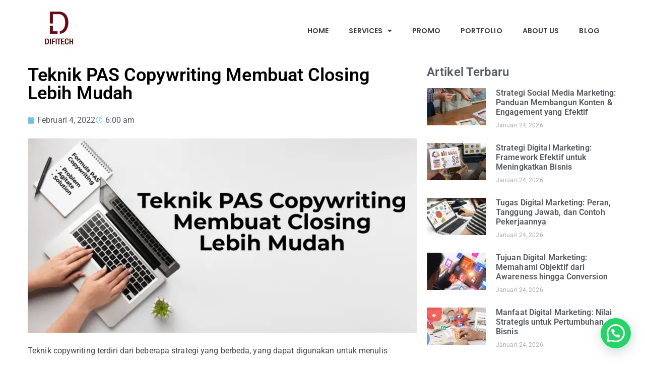

--- FILE ---
content_type: text/html; charset=UTF-8
request_url: https://difitech.id/blog/teknik-pas-copywriting-agar-closing-lebih-mudah/
body_size: 35215
content:
<!DOCTYPE html><html lang="id" prefix="og: https://ogp.me/ns#"><head><meta charset="UTF-8" /><meta name="viewport" content="width=device-width, initial-scale=1" /><link rel="profile" href="http://gmpg.org/xfn/11" /><link rel="pingback" href="https://difitech.id/xmlrpc.php" /><title>Teknik Formula PAS Copywriting yang Membuat Closing Lebih Mudah</title><meta name="description" content="Berikut ini merupakan teknik formula copywriting pas yang bisa membuat closing lebih mudah dan menarik perhatian calong pelanggan Anda."/><meta name="robots" content="follow, index, max-snippet:-1, max-video-preview:-1, max-image-preview:large"/><link rel="canonical" href="https://difitech.id/blog/teknik-pas-copywriting-agar-closing-lebih-mudah/" /><meta property="og:locale" content="id_ID" /><meta property="og:type" content="article" /><meta property="og:title" content="Teknik Formula PAS Copywriting yang Membuat Closing Lebih Mudah" /><meta property="og:description" content="Berikut ini merupakan teknik formula copywriting pas yang bisa membuat closing lebih mudah dan menarik perhatian calong pelanggan Anda." /><meta property="og:url" content="https://difitech.id/blog/teknik-pas-copywriting-agar-closing-lebih-mudah/" /><meta property="og:site_name" content="DIFITECH - Digital Marketing Agency" /><meta property="article:publisher" content="https://web.facebook.com/difitech/" /><meta property="article:section" content="Content Marketing" /><meta property="og:updated_time" content="2025-07-30T10:03:41+07:00" /><meta property="og:image" content="https://difitech.id/wp-content/uploads/2022/02/teknik-PAS-copywriting-freepik-1.png" /><meta property="og:image:secure_url" content="https://difitech.id/wp-content/uploads/2022/02/teknik-PAS-copywriting-freepik-1.png" /><meta property="og:image:width" content="2000" /><meta property="og:image:height" content="1000" /><meta property="og:image:alt" content="mengenal teknik PAS Copywriting" /><meta property="og:image:type" content="image/png" /><meta property="article:published_time" content="2022-02-04T06:00:36+07:00" /><meta property="article:modified_time" content="2025-07-30T10:03:41+07:00" /><meta name="twitter:card" content="summary_large_image" /><meta name="twitter:title" content="Teknik Formula PAS Copywriting yang Membuat Closing Lebih Mudah" /><meta name="twitter:description" content="Berikut ini merupakan teknik formula copywriting pas yang bisa membuat closing lebih mudah dan menarik perhatian calong pelanggan Anda." /><meta name="twitter:image" content="https://difitech.id/wp-content/uploads/2022/02/teknik-PAS-copywriting-freepik-1.png" /><meta name="twitter:label1" content="Ditulis oleh" /><meta name="twitter:data1" content="difitech" /><meta name="twitter:label2" content="Waktunya membaca" /><meta name="twitter:data2" content="4 menit" /> <script type="application/ld+json" class="rank-math-schema">{"@context":"https://schema.org","@graph":[{"@type":"Organization","@id":"https://difitech.id/#organization","name":"DIFITECH","url":"https://difitech.id","sameAs":["https://web.facebook.com/difitech/"],"logo":{"@type":"ImageObject","@id":"https://difitech.id/#logo","url":"https://difitech.id/wp-content/uploads/2019/03/logo-difitech.jpg","contentUrl":"https://difitech.id/wp-content/uploads/2019/03/logo-difitech.jpg","caption":"DIFITECH - Digital Marketing Agency","inLanguage":"id","width":"800","height":"800"}},{"@type":"WebSite","@id":"https://difitech.id/#website","url":"https://difitech.id","name":"DIFITECH - Digital Marketing Agency","publisher":{"@id":"https://difitech.id/#organization"},"inLanguage":"id"},{"@type":"ImageObject","@id":"https://difitech.id/wp-content/uploads/2022/02/teknik-PAS-copywriting-freepik-1.png","url":"https://difitech.id/wp-content/uploads/2022/02/teknik-PAS-copywriting-freepik-1.png","width":"2000","height":"1000","caption":"mengenal teknik PAS Copywriting","inLanguage":"id"},{"@type":"BreadcrumbList","@id":"https://difitech.id/blog/teknik-pas-copywriting-agar-closing-lebih-mudah/#breadcrumb","itemListElement":[{"@type":"ListItem","position":"1","item":{"@id":"https://difitech.id","name":"Home"}},{"@type":"ListItem","position":"2","item":{"@id":"https://difitech.id/blog/teknik-pas-copywriting-agar-closing-lebih-mudah/","name":"Teknik PAS Copywriting Membuat Closing Lebih Mudah"}}]},{"@type":"WebPage","@id":"https://difitech.id/blog/teknik-pas-copywriting-agar-closing-lebih-mudah/#webpage","url":"https://difitech.id/blog/teknik-pas-copywriting-agar-closing-lebih-mudah/","name":"Teknik Formula PAS Copywriting yang Membuat Closing Lebih Mudah","datePublished":"2022-02-04T06:00:36+07:00","dateModified":"2025-07-30T10:03:41+07:00","isPartOf":{"@id":"https://difitech.id/#website"},"primaryImageOfPage":{"@id":"https://difitech.id/wp-content/uploads/2022/02/teknik-PAS-copywriting-freepik-1.png"},"inLanguage":"id","breadcrumb":{"@id":"https://difitech.id/blog/teknik-pas-copywriting-agar-closing-lebih-mudah/#breadcrumb"}},{"@type":"Person","@id":"https://difitech.id/author/difitech2020/","name":"difitech","url":"https://difitech.id/author/difitech2020/","image":{"@type":"ImageObject","@id":"https://secure.gravatar.com/avatar/f005a4efcaa2f53c491f1ef2552f7a7788e8df13db272af0f20e159065df5ad5?s=96&amp;d=mm&amp;r=g","url":"https://secure.gravatar.com/avatar/f005a4efcaa2f53c491f1ef2552f7a7788e8df13db272af0f20e159065df5ad5?s=96&amp;d=mm&amp;r=g","caption":"difitech","inLanguage":"id"},"worksFor":{"@id":"https://difitech.id/#organization"}},{"@type":"BlogPosting","headline":"Teknik Formula PAS Copywriting yang Membuat Closing Lebih Mudah","keywords":"Copywriting","datePublished":"2022-02-04T06:00:36+07:00","dateModified":"2025-07-30T10:03:41+07:00","author":{"@id":"https://difitech.id/author/difitech2020/","name":"difitech"},"publisher":{"@id":"https://difitech.id/#organization"},"description":"Berikut ini merupakan teknik formula copywriting pas yang bisa membuat closing lebih mudah dan menarik perhatian calong pelanggan Anda.","name":"Teknik Formula PAS Copywriting yang Membuat Closing Lebih Mudah","@id":"https://difitech.id/blog/teknik-pas-copywriting-agar-closing-lebih-mudah/#richSnippet","isPartOf":{"@id":"https://difitech.id/blog/teknik-pas-copywriting-agar-closing-lebih-mudah/#webpage"},"image":{"@id":"https://difitech.id/wp-content/uploads/2022/02/teknik-PAS-copywriting-freepik-1.png"},"inLanguage":"id","mainEntityOfPage":{"@id":"https://difitech.id/blog/teknik-pas-copywriting-agar-closing-lebih-mudah/#webpage"}}]}</script> <link rel='dns-prefetch' href='//fonts.googleapis.com' /><link rel="alternate" type="application/rss+xml" title="DIFITECH - Digital Marketing Agency &raquo; Feed" href="https://difitech.id/feed/" /><link rel="alternate" type="application/rss+xml" title="DIFITECH - Digital Marketing Agency &raquo; Umpan Komentar" href="https://difitech.id/comments/feed/" /><link rel="alternate" type="application/rss+xml" title="DIFITECH - Digital Marketing Agency &raquo; Teknik PAS Copywriting Membuat Closing Lebih Mudah Umpan Komentar" href="https://difitech.id/blog/teknik-pas-copywriting-agar-closing-lebih-mudah/feed/" /><link rel="alternate" title="oEmbed (JSON)" type="application/json+oembed" href="https://difitech.id/wp-json/oembed/1.0/embed?url=https%3A%2F%2Fdifitech.id%2Fblog%2Fteknik-pas-copywriting-agar-closing-lebih-mudah%2F" /><link rel="alternate" title="oEmbed (XML)" type="text/xml+oembed" href="https://difitech.id/wp-json/oembed/1.0/embed?url=https%3A%2F%2Fdifitech.id%2Fblog%2Fteknik-pas-copywriting-agar-closing-lebih-mudah%2F&#038;format=xml" /><style id='wp-img-auto-sizes-contain-inline-css' type='text/css'>img:is([sizes=auto i],[sizes^="auto," i]){contain-intrinsic-size:3000px 1500px}
/*# sourceURL=wp-img-auto-sizes-contain-inline-css */</style><style id="litespeed-ccss">ul{box-sizing:border-box}:root{--wp--preset--font-size--normal:16px;--wp--preset--font-size--huge:42px}html :where(img[class*=wp-image-]){height:auto;max-width:100%}:root{--wp--preset--aspect-ratio--square:1;--wp--preset--aspect-ratio--4-3:4/3;--wp--preset--aspect-ratio--3-4:3/4;--wp--preset--aspect-ratio--3-2:3/2;--wp--preset--aspect-ratio--2-3:2/3;--wp--preset--aspect-ratio--16-9:16/9;--wp--preset--aspect-ratio--9-16:9/16;--wp--preset--color--black:#000000;--wp--preset--color--cyan-bluish-gray:#abb8c3;--wp--preset--color--white:#ffffff;--wp--preset--color--pale-pink:#f78da7;--wp--preset--color--vivid-red:#cf2e2e;--wp--preset--color--luminous-vivid-orange:#ff6900;--wp--preset--color--luminous-vivid-amber:#fcb900;--wp--preset--color--light-green-cyan:#7bdcb5;--wp--preset--color--vivid-green-cyan:#00d084;--wp--preset--color--pale-cyan-blue:#8ed1fc;--wp--preset--color--vivid-cyan-blue:#0693e3;--wp--preset--color--vivid-purple:#9b51e0;--wp--preset--gradient--vivid-cyan-blue-to-vivid-purple:linear-gradient(135deg,rgba(6,147,227,1) 0%,rgb(155,81,224) 100%);--wp--preset--gradient--light-green-cyan-to-vivid-green-cyan:linear-gradient(135deg,rgb(122,220,180) 0%,rgb(0,208,130) 100%);--wp--preset--gradient--luminous-vivid-amber-to-luminous-vivid-orange:linear-gradient(135deg,rgba(252,185,0,1) 0%,rgba(255,105,0,1) 100%);--wp--preset--gradient--luminous-vivid-orange-to-vivid-red:linear-gradient(135deg,rgba(255,105,0,1) 0%,rgb(207,46,46) 100%);--wp--preset--gradient--very-light-gray-to-cyan-bluish-gray:linear-gradient(135deg,rgb(238,238,238) 0%,rgb(169,184,195) 100%);--wp--preset--gradient--cool-to-warm-spectrum:linear-gradient(135deg,rgb(74,234,220) 0%,rgb(151,120,209) 20%,rgb(207,42,186) 40%,rgb(238,44,130) 60%,rgb(251,105,98) 80%,rgb(254,248,76) 100%);--wp--preset--gradient--blush-light-purple:linear-gradient(135deg,rgb(255,206,236) 0%,rgb(152,150,240) 100%);--wp--preset--gradient--blush-bordeaux:linear-gradient(135deg,rgb(254,205,165) 0%,rgb(254,45,45) 50%,rgb(107,0,62) 100%);--wp--preset--gradient--luminous-dusk:linear-gradient(135deg,rgb(255,203,112) 0%,rgb(199,81,192) 50%,rgb(65,88,208) 100%);--wp--preset--gradient--pale-ocean:linear-gradient(135deg,rgb(255,245,203) 0%,rgb(182,227,212) 50%,rgb(51,167,181) 100%);--wp--preset--gradient--electric-grass:linear-gradient(135deg,rgb(202,248,128) 0%,rgb(113,206,126) 100%);--wp--preset--gradient--midnight:linear-gradient(135deg,rgb(2,3,129) 0%,rgb(40,116,252) 100%);--wp--preset--font-size--small:13px;--wp--preset--font-size--medium:20px;--wp--preset--font-size--large:36px;--wp--preset--font-size--x-large:42px;--wp--preset--spacing--20:0.44rem;--wp--preset--spacing--30:0.67rem;--wp--preset--spacing--40:1rem;--wp--preset--spacing--50:1.5rem;--wp--preset--spacing--60:2.25rem;--wp--preset--spacing--70:3.38rem;--wp--preset--spacing--80:5.06rem;--wp--preset--shadow--natural:6px 6px 9px rgba(0, 0, 0, 0.2);--wp--preset--shadow--deep:12px 12px 50px rgba(0, 0, 0, 0.4);--wp--preset--shadow--sharp:6px 6px 0px rgba(0, 0, 0, 0.2);--wp--preset--shadow--outlined:6px 6px 0px -3px rgba(255, 255, 255, 1), 6px 6px rgba(0, 0, 0, 1);--wp--preset--shadow--crisp:6px 6px 0px rgba(0, 0, 0, 1)}.bhf-hidden{display:none}.ehf-header #masthead{z-index:99;position:relative}[class*=" eicon-"]{display:inline-block;font-family:eicons;font-size:inherit;font-weight:400;font-style:normal;font-variant:normal;line-height:1;text-rendering:auto;-webkit-font-smoothing:antialiased;-moz-osx-font-smoothing:grayscale}.eicon-menu-bar:before{content:""}.eicon-close:before{content:""}:root{--direction-multiplier:1}.elementor *,.elementor :after,.elementor :before{box-sizing:border-box}.elementor a{box-shadow:none;text-decoration:none}.elementor img{border:none;border-radius:0;box-shadow:none;height:auto;max-width:100%}.elementor-widget-wrap .elementor-element.elementor-widget__width-initial{max-width:100%}@media (max-width:767px){.elementor-widget-wrap .elementor-element.elementor-widget-mobile__width-initial{max-width:100%}}.elementor-element{--flex-direction:initial;--flex-wrap:initial;--justify-content:initial;--align-items:initial;--align-content:initial;--gap:initial;--flex-basis:initial;--flex-grow:initial;--flex-shrink:initial;--order:initial;--align-self:initial;align-self:var(--align-self);flex-basis:var(--flex-basis);flex-grow:var(--flex-grow);flex-shrink:var(--flex-shrink);order:var(--order)}.elementor-element:where(.e-con-full,.elementor-widget){align-content:var(--align-content);align-items:var(--align-items);flex-direction:var(--flex-direction);flex-wrap:var(--flex-wrap);gap:var(--row-gap) var(--column-gap);justify-content:var(--justify-content)}:root{--page-title-display:block}.elementor-page-title{display:var(--page-title-display)}.elementor-section{position:relative}.elementor-section .elementor-container{display:flex;margin-left:auto;margin-right:auto;position:relative}@media (max-width:1024px){.elementor-section .elementor-container{flex-wrap:wrap}}.elementor-section.elementor-section-boxed>.elementor-container{max-width:1140px}.elementor-widget-wrap{align-content:flex-start;flex-wrap:wrap;position:relative;width:100%}.elementor:not(.elementor-bc-flex-widget) .elementor-widget-wrap{display:flex}.elementor-widget-wrap>.elementor-element{width:100%}.elementor-widget{position:relative}.elementor-widget:not(:last-child){margin-bottom:var(--kit-widget-spacing,20px)}.elementor-widget:not(:last-child).elementor-widget__width-initial{margin-bottom:0}.elementor-column{display:flex;min-height:1px;position:relative}.elementor-column-gap-default>.elementor-column>.elementor-element-populated{padding:10px}@media (min-width:768px){.elementor-column.elementor-col-50{width:50%}.elementor-column.elementor-col-100{width:100%}}@media (max-width:767px){.elementor-column{width:100%}}.elementor-grid{display:grid;grid-column-gap:var(--grid-column-gap);grid-row-gap:var(--grid-row-gap)}.elementor-grid .elementor-grid-item{min-width:0}.elementor-grid-1 .elementor-grid{grid-template-columns:repeat(1,1fr)}@media (max-width:1024px){.elementor-grid-tablet-2 .elementor-grid{grid-template-columns:repeat(2,1fr)}}@media (max-width:767px){.elementor-grid-mobile-1 .elementor-grid{grid-template-columns:repeat(1,1fr)}}@media (prefers-reduced-motion:no-preference){html{scroll-behavior:smooth}}.e-con{--border-radius:0;--border-top-width:0px;--border-right-width:0px;--border-bottom-width:0px;--border-left-width:0px;--border-style:initial;--border-color:initial;--container-widget-width:100%;--container-widget-height:initial;--container-widget-flex-grow:0;--container-widget-align-self:initial;--content-width:min(100%,var(--container-max-width,1140px));--width:100%;--min-height:initial;--height:auto;--text-align:initial;--margin-top:0px;--margin-right:0px;--margin-bottom:0px;--margin-left:0px;--padding-top:var(--container-default-padding-top,10px);--padding-right:var(--container-default-padding-right,10px);--padding-bottom:var(--container-default-padding-bottom,10px);--padding-left:var(--container-default-padding-left,10px);--position:relative;--z-index:revert;--overflow:visible;--gap:var(--widgets-spacing,20px);--row-gap:var(--widgets-spacing-row,20px);--column-gap:var(--widgets-spacing-column,20px);--overlay-mix-blend-mode:initial;--overlay-opacity:1;--e-con-grid-template-columns:repeat(3,1fr);--e-con-grid-template-rows:repeat(2,1fr);border-radius:var(--border-radius);height:var(--height);min-height:var(--min-height);min-width:0;overflow:var(--overflow);position:var(--position);width:var(--width);z-index:var(--z-index);--flex-wrap-mobile:wrap;margin-block-end:var(--margin-block-end);margin-block-start:var(--margin-block-start);margin-inline-end:var(--margin-inline-end);margin-inline-start:var(--margin-inline-start);padding-inline-end:var(--padding-inline-end);padding-inline-start:var(--padding-inline-start)}.e-con{--margin-block-start:var(--margin-top);--margin-block-end:var(--margin-bottom);--margin-inline-start:var(--margin-left);--margin-inline-end:var(--margin-right);--padding-inline-start:var(--padding-left);--padding-inline-end:var(--padding-right);--padding-block-start:var(--padding-top);--padding-block-end:var(--padding-bottom);--border-block-start-width:var(--border-top-width);--border-block-end-width:var(--border-bottom-width);--border-inline-start-width:var(--border-left-width);--border-inline-end-width:var(--border-right-width)}.e-con.e-flex{--flex-direction:column;--flex-basis:auto;--flex-grow:0;--flex-shrink:1;flex:var(--flex-grow) var(--flex-shrink) var(--flex-basis)}.e-con>.e-con-inner{padding-block-end:var(--padding-block-end);padding-block-start:var(--padding-block-start);text-align:var(--text-align)}.e-con.e-flex>.e-con-inner{flex-direction:var(--flex-direction)}.e-con,.e-con>.e-con-inner{display:var(--display)}.e-con-boxed.e-flex{align-content:normal;align-items:normal;flex-direction:column;flex-wrap:nowrap;justify-content:normal}.e-con-boxed{gap:initial;text-align:initial}.e-con.e-flex>.e-con-inner{align-content:var(--align-content);align-items:var(--align-items);align-self:auto;flex-basis:auto;flex-grow:1;flex-shrink:1;flex-wrap:var(--flex-wrap);justify-content:var(--justify-content)}.e-con>.e-con-inner{gap:var(--row-gap) var(--column-gap);height:100%;margin:0 auto;max-width:var(--content-width);padding-inline-end:0;padding-inline-start:0;width:100%}.e-con .elementor-widget.elementor-widget{margin-block-end:0}.e-con:before{border-block-end-width:var(--border-block-end-width);border-block-start-width:var(--border-block-start-width);border-color:var(--border-color);border-inline-end-width:var(--border-inline-end-width);border-inline-start-width:var(--border-inline-start-width);border-radius:var(--border-radius);border-style:var(--border-style);content:var(--background-overlay);display:block;height:max(100% + var(--border-top-width) + var(--border-bottom-width),100%);left:calc(0px - var(--border-left-width));mix-blend-mode:var(--overlay-mix-blend-mode);opacity:var(--overlay-opacity);position:absolute;top:calc(0px - var(--border-top-width));width:max(100% + var(--border-left-width) + var(--border-right-width),100%)}.e-con .elementor-widget{min-width:0}.e-con>.e-con-inner>.elementor-widget>.elementor-widget-container{height:100%}.e-con.e-con>.e-con-inner>.elementor-widget{max-width:100%}.e-con .elementor-widget:not(:last-child){--kit-widget-spacing:0px}@media (max-width:767px){.e-con.e-flex{--width:100%;--flex-wrap:var(--flex-wrap-mobile)}}.elementor-heading-title{line-height:1;margin:0;padding:0}.elementor-kit-22{--e-global-color-primary:#6ec1e4;--e-global-color-secondary:#54595f;--e-global-color-text:#7a7a7a;--e-global-color-accent:#61ce70;--e-global-color-467eb672:#4054b2;--e-global-color-355e6ff4:#23a455;--e-global-color-4bbc7ac8:#000;--e-global-color-6f2aac8b:#fff;--e-global-color-56927371:#a51e29;--e-global-color-4145959e:#e90719;--e-global-color-4511559:#900d1a;--e-global-color-6a11386:#3b3e43;--e-global-typography-primary-font-family:"Roboto";--e-global-typography-primary-font-weight:600;--e-global-typography-secondary-font-family:"Roboto Slab";--e-global-typography-secondary-font-weight:400;--e-global-typography-text-font-family:"Roboto";--e-global-typography-text-font-weight:400;--e-global-typography-accent-font-family:"Roboto";--e-global-typography-accent-font-weight:500;--e-global-typography-c72e3d6-font-family:"Poppins";--e-global-typography-c72e3d6-font-size:16px;--e-global-typography-c72e3d6-font-weight:600}.elementor-section.elementor-section-boxed>.elementor-container{max-width:1140px}.e-con{--container-max-width:1140px}@media (max-width:1024px){.elementor-section.elementor-section-boxed>.elementor-container{max-width:1024px}.e-con{--container-max-width:1024px}}@media (max-width:767px){.elementor-section.elementor-section-boxed>.elementor-container{max-width:767px}.e-con{--container-max-width:767px}}.elementor-8340 .elementor-element.elementor-element-d33dc01>.elementor-container>.elementor-column>.elementor-widget-wrap{align-content:center;align-items:center}.elementor-8340 .elementor-element.elementor-element-d33dc01{padding:5px 0;z-index:999}.elementor-8340 .elementor-element.elementor-element-0b9dc4a{--display:flex;--flex-direction:row;--container-widget-width:calc( ( 1 - var( --container-widget-flex-grow ) ) * 100% );--container-widget-height:100%;--container-widget-flex-grow:1;--container-widget-align-self:stretch;--flex-wrap-mobile:wrap;--justify-content:space-between;--align-items:center;--padding-top:0px;--padding-bottom:0px;--padding-left:0px;--padding-right:0px}.elementor-8340 .elementor-element.elementor-element-1c36f73{width:var(--container-widget-width,7.988%);max-width:7.988%;--container-widget-width:7.988%;--container-widget-flex-grow:0}.elementor-8340 .elementor-element.elementor-element-1c36f73.elementor-element{--flex-grow:0;--flex-shrink:0}.elementor-widget-nav-menu .elementor-nav-menu .elementor-item{font-family:var(--e-global-typography-primary-font-family),Sans-serif;font-weight:var(--e-global-typography-primary-font-weight)}.elementor-widget-nav-menu .elementor-nav-menu--main .elementor-item{color:var(--e-global-color-text);fill:var(--e-global-color-text)}.elementor-widget-nav-menu .elementor-nav-menu--main:not(.e--pointer-framed) .elementor-item:before,.elementor-widget-nav-menu .elementor-nav-menu--main:not(.e--pointer-framed) .elementor-item:after{background-color:var(--e-global-color-accent)}.elementor-widget-nav-menu{--e-nav-menu-divider-color:var(--e-global-color-text)}.elementor-widget-nav-menu .elementor-nav-menu--dropdown .elementor-item,.elementor-widget-nav-menu .elementor-nav-menu--dropdown .elementor-sub-item{font-family:var(--e-global-typography-accent-font-family),Sans-serif;font-weight:var(--e-global-typography-accent-font-weight)}.elementor-8340 .elementor-element.elementor-element-367f33c .elementor-menu-toggle{margin-left:auto}.elementor-8340 .elementor-element.elementor-element-367f33c .elementor-nav-menu .elementor-item{font-family:"Poppins",Sans-serif;font-size:14px;font-weight:600;text-transform:uppercase}.elementor-8340 .elementor-element.elementor-element-367f33c .elementor-nav-menu--main .elementor-item{color:var(--e-global-color-6a11386);fill:var(--e-global-color-6a11386)}@media (max-width:767px){.elementor-8340 .elementor-element.elementor-element-d33dc01{padding:0}.elementor-8340 .elementor-element.elementor-element-38e0fc3>.elementor-element-populated{padding:10px}.elementor-8340 .elementor-element.elementor-element-0b9dc4a{--padding-top:0px;--padding-bottom:0px;--padding-left:0px;--padding-right:0px}.elementor-8340 .elementor-element.elementor-element-1c36f73{width:var(--container-widget-width,79.925px);max-width:79.925px;--container-widget-width:79.925px;--container-widget-flex-grow:0}}.elementor-8340 .elementor-element.elementor-element-d33dc01{display:block}.elementor-widget-heading .elementor-heading-title{font-family:var(--e-global-typography-primary-font-family),Sans-serif;font-weight:var(--e-global-typography-primary-font-weight);color:var(--e-global-color-primary)}:root{--blue:#007bff;--indigo:#6610f2;--purple:#6f42c1;--pink:#e83e8c;--red:#dc3545;--orange:#fd7e14;--yellow:#ffc107;--green:#28a745;--teal:#20c997;--cyan:#17a2b8;--white:#fff;--gray:#6c757d;--gray-dark:#343a40;--primary:#007bff;--secondary:#6c757d;--success:#28a745;--info:#17a2b8;--warning:#ffc107;--danger:#dc3545;--light:#f8f9fa;--dark:#343a40;--breakpoint-xs:0;--breakpoint-sm:576px;--breakpoint-md:768px;--breakpoint-lg:992px;--breakpoint-xl:1200px;--font-family-sans-serif:-apple-system, BlinkMacSystemFont, "Segoe UI", Roboto, "Helvetica Neue", Arial, "Noto Sans", sans-serif, "Apple Color Emoji", "Segoe UI Emoji", "Segoe UI Symbol", "Noto Color Emoji";--font-family-monospace:SFMono-Regular, Menlo, Monaco, Consolas, "Liberation Mono", "Courier New", monospace}*,*::before,*::after{box-sizing:border-box}html{font-family:sans-serif;line-height:1.15;-webkit-text-size-adjust:100%}article,header,nav,section{display:block}body{margin:0;font-family:-apple-system,BlinkMacSystemFont,"Segoe UI",Roboto,"Helvetica Neue",Arial,"Noto Sans",sans-serif,"Apple Color Emoji","Segoe UI Emoji","Segoe UI Symbol","Noto Color Emoji";font-size:1rem;font-weight:400;line-height:1.5;color:#212529;text-align:left;background-color:#fff}h1,h3{margin-top:0;margin-bottom:.5rem}p{margin-top:0;margin-bottom:1rem}ul{margin-top:0;margin-bottom:1rem}ul ul{margin-bottom:0}a{color:#007bff;text-decoration:none;background-color:#fff0}img{vertical-align:middle;border-style:none}svg{overflow:hidden;vertical-align:middle}::-webkit-file-upload-button{font:inherit;-webkit-appearance:button}h1,h3{margin-bottom:.5rem;font-family:inherit;font-weight:500;line-height:1.2;color:inherit}h1{font-size:2.5rem}h3{font-size:1.75rem}html{font-family:sans-serif;-ms-text-size-adjust:100%;-webkit-text-size-adjust:100%}body{margin:0}article,header,nav,section{display:block}a{background-color:#fff0;-webkit-text-decoration-skip:objects}h1{font-size:2em;margin:.67em 0}img{border-style:none}svg:not(:root){overflow:hidden}::-webkit-input-placeholder{color:inherit;opacity:.54}::-webkit-file-upload-button{-webkit-appearance:button;font:inherit}.far,.fas{-moz-osx-font-smoothing:grayscale;-webkit-font-smoothing:antialiased;display:inline-block;font-style:normal;font-variant:normal;text-rendering:auto;line-height:1}.fa-calendar:before{content:""}.fa-clock:before{content:""}.far{font-weight:400}.far,.fas{font-family:"Font Awesome 5 Free"}.fas{font-weight:900}body{-webkit-font-smoothing:antialiased;-moz-osx-font-smoothing:grayscale;overflow-x:hidden}body{color:#343434;line-height:23px}p{line-height:23px;margin-bottom:2rem}img{max-width:100%;height:auto}ul{margin:0;padding:0 0 0 15px}ul{list-style-type:square}ul li{display:list-item;text-align:-webkit-match-parent}h1,h3{clear:both;font-weight:500}h1{font-size:36px;line-height:1.2727272727;margin-top:1.196969697em;margin-bottom:.8484848485em}h3{font-size:24px;line-height:1.2173913043;margin-top:1.4347826087em;margin-bottom:1.2173913043em}article,header,nav,section{display:block}body{font-family:"Rubik",sans-serif;font-weight:400;font-size:14px;line-height:26px;letter-spacing:0}img{max-width:100%}a{outline:none;text-decoration:none}body .elementor-section.elementor-section-boxed>.elementor-container{max-width:1190px!important}body{font-family:Rubik;font-weight:400;font-size:16px;line-height:32px;letter-spacing:.1px;color:#43464b}p{color:#43464b;line-height:32px}.elementor-icon-list-items .elementor-icon-list-item .elementor-icon-list-text{display:inline-block}.elementor-widget .elementor-icon-list-items.elementor-inline-items{display:flex;flex-wrap:wrap;margin-inline:-8px}.elementor-widget .elementor-icon-list-items.elementor-inline-items .elementor-inline-item{word-break:break-word}.elementor-widget .elementor-icon-list-items.elementor-inline-items .elementor-icon-list-item{margin-inline:8px}.elementor-widget .elementor-icon-list-items.elementor-inline-items .elementor-icon-list-item:after{border-width:0;border-inline-start-width:1px;border-style:solid;height:100%;inset-inline-end:-8px;inset-inline-start:auto;position:relative;width:auto}.elementor-widget .elementor-icon-list-items{list-style-type:none;margin:0;padding:0}.elementor-widget .elementor-icon-list-item{margin:0;padding:0;position:relative}.elementor-widget .elementor-icon-list-item:after{inset-block-end:0;position:absolute;width:100%}.elementor-widget .elementor-icon-list-item,.elementor-widget .elementor-icon-list-item a{align-items:var(--icon-vertical-align,center);display:flex;font-size:inherit}.elementor-widget .elementor-icon-list-icon+.elementor-icon-list-text{align-self:center;padding-inline-start:5px}.elementor-widget .elementor-icon-list-icon{display:flex;inset-block-start:var(--icon-vertical-offset,initial);position:relative}.elementor-widget .elementor-icon-list-icon i{font-size:var(--e-icon-list-icon-size);width:1.25em}.elementor-widget:not(.elementor-align-right) .elementor-icon-list-item:after{inset-inline-start:0}.elementor-widget:not(.elementor-align-left) .elementor-icon-list-item:after{inset-inline-end:0}@media (min-width:-1){.elementor-widget:not(.elementor-widescreen-align-right) .elementor-icon-list-item:after{inset-inline-start:0}.elementor-widget:not(.elementor-widescreen-align-left) .elementor-icon-list-item:after{inset-inline-end:0}}@media (max-width:-1){.elementor-widget:not(.elementor-laptop-align-right) .elementor-icon-list-item:after{inset-inline-start:0}.elementor-widget:not(.elementor-laptop-align-left) .elementor-icon-list-item:after{inset-inline-end:0}.elementor-widget:not(.elementor-tablet_extra-align-right) .elementor-icon-list-item:after{inset-inline-start:0}.elementor-widget:not(.elementor-tablet_extra-align-left) .elementor-icon-list-item:after{inset-inline-end:0}}@media (max-width:1024px){.elementor-widget:not(.elementor-tablet-align-right) .elementor-icon-list-item:after{inset-inline-start:0}.elementor-widget:not(.elementor-tablet-align-left) .elementor-icon-list-item:after{inset-inline-end:0}}@media (max-width:-1){.elementor-widget:not(.elementor-mobile_extra-align-right) .elementor-icon-list-item:after{inset-inline-start:0}.elementor-widget:not(.elementor-mobile_extra-align-left) .elementor-icon-list-item:after{inset-inline-end:0}}@media (max-width:767px){.elementor-widget:not(.elementor-mobile-align-right) .elementor-icon-list-item:after{inset-inline-start:0}.elementor-widget:not(.elementor-mobile-align-left) .elementor-icon-list-item:after{inset-inline-end:0}}.elementor .elementor-element ul.elementor-icon-list-items{padding:0}.far,.fas{-moz-osx-font-smoothing:grayscale;-webkit-font-smoothing:antialiased;display:inline-block;font-style:normal;font-variant:normal;text-rendering:auto;line-height:1}.fa-calendar:before{content:""}.fa-clock:before{content:""}.far{font-family:"Font Awesome 5 Free";font-weight:400}.fas{font-family:"Font Awesome 5 Free";font-weight:900}.elementor-widget-image{text-align:center}.elementor-widget-image img{display:inline-block;vertical-align:middle}.elementor-widget-posts:after{display:none}.elementor-posts-container:not(.elementor-posts-masonry){align-items:stretch}.elementor-posts-container .elementor-post{margin:0;padding:0}.elementor-posts-container .elementor-post__thumbnail{overflow:hidden}.elementor-posts-container .elementor-post__thumbnail img{display:block;max-height:none;max-width:none;width:100%}.elementor-posts-container .elementor-post__thumbnail__link{display:block;position:relative;width:100%}.elementor-posts .elementor-post{flex-direction:column}.elementor-posts .elementor-post__title{font-size:18px;margin:0}.elementor-posts .elementor-post__text{display:var(--item-display,block);flex-direction:column;flex-grow:1}.elementor-posts .elementor-post__meta-data{color:#adadad;font-size:12px;line-height:1.3em;margin-bottom:13px}.elementor-posts .elementor-post__thumbnail{position:relative}.elementor-posts--skin-classic .elementor-post{overflow:hidden}.elementor-posts--align-left .elementor-post{text-align:left}.elementor-posts--thumbnail-left .elementor-post{flex-direction:row}.elementor-posts--thumbnail-left .elementor-post__thumbnail__link{flex-shrink:0;width:25%}.elementor-posts--thumbnail-left .elementor-post__thumbnail__link{margin-right:20px;order:0}.elementor-posts .elementor-post{display:flex}.elementor-5860 .elementor-element.elementor-element-16938ba{margin-top:0;margin-bottom:40px}.elementor-widget-theme-post-title .elementor-heading-title{font-family:var(--e-global-typography-primary-font-family),Sans-serif;font-weight:var(--e-global-typography-primary-font-weight);color:var(--e-global-color-primary)}.elementor-5860 .elementor-element.elementor-element-56cee3e .elementor-heading-title{color:var(--e-global-color-4bbc7ac8)}.elementor-widget-post-info .elementor-icon-list-item:not(:last-child):after{border-color:var(--e-global-color-text)}.elementor-widget-post-info .elementor-icon-list-icon i{color:var(--e-global-color-primary)}.elementor-widget-post-info .elementor-icon-list-text{color:var(--e-global-color-secondary)}.elementor-widget-post-info .elementor-icon-list-item{font-family:var(--e-global-typography-text-font-family),Sans-serif;font-weight:var(--e-global-typography-text-font-weight)}.elementor-5860 .elementor-element.elementor-element-2fb610f .elementor-icon-list-icon{width:14px}.elementor-5860 .elementor-element.elementor-element-2fb610f .elementor-icon-list-icon i{font-size:14px}.elementor-5860 .elementor-element.elementor-element-a0a80a4 img{width:100%;max-width:100%}.elementor-widget-heading .elementor-heading-title{font-family:var(--e-global-typography-primary-font-family),Sans-serif;font-weight:var(--e-global-typography-primary-font-weight);color:var(--e-global-color-primary)}.elementor-5860 .elementor-element.elementor-element-fba5494 .elementor-heading-title{color:var(--e-global-color-secondary)}.elementor-widget-posts .elementor-post__title,.elementor-widget-posts .elementor-post__title a{color:var(--e-global-color-secondary);font-family:var(--e-global-typography-primary-font-family),Sans-serif;font-weight:var(--e-global-typography-primary-font-weight)}.elementor-widget-posts .elementor-post__meta-data{font-family:var(--e-global-typography-secondary-font-family),Sans-serif;font-weight:var(--e-global-typography-secondary-font-weight)}.elementor-5860 .elementor-element.elementor-element-fa3f7bb{--grid-row-gap:14px;--grid-column-gap:14px}.elementor-5860 .elementor-element.elementor-element-fa3f7bb .elementor-posts-container .elementor-post__thumbnail{padding-bottom:calc(0.63*100%)}.elementor-5860 .elementor-element.elementor-element-fa3f7bb:after{content:"0.63"}.elementor-5860 .elementor-element.elementor-element-fa3f7bb .elementor-post__thumbnail__link{width:31%}.elementor-5860 .elementor-element.elementor-element-fa3f7bb.elementor-posts--thumbnail-left .elementor-post__thumbnail__link{margin-right:20px}.elementor-5860 .elementor-element.elementor-element-fa3f7bb .elementor-post__title,.elementor-5860 .elementor-element.elementor-element-fa3f7bb .elementor-post__title a{font-family:"Roboto",Sans-serif;font-size:16px;font-weight:600}.elementor-5860 .elementor-element.elementor-element-fa3f7bb .elementor-post__title{margin-bottom:10px}.elementor-5860 .elementor-element.elementor-element-fa3f7bb .elementor-post__meta-data{font-family:"Roboto",Sans-serif;font-weight:400}@media (min-width:768px){.elementor-5860 .elementor-element.elementor-element-6ecbc4c{width:66.558%}.elementor-5860 .elementor-element.elementor-element-7ef8f84{width:33.395%}}@media (max-width:767px){.elementor-5860 .elementor-element.elementor-element-fa3f7bb .elementor-posts-container .elementor-post__thumbnail{padding-bottom:calc(0.72*100%)}.elementor-5860 .elementor-element.elementor-element-fa3f7bb:after{content:"0.72"}.elementor-5860 .elementor-element.elementor-element-fa3f7bb .elementor-post__thumbnail__link{width:34%}}[class*=" eicon-"]{display:inline-block;font-family:eicons;font-size:inherit;font-weight:400;font-style:normal;font-variant:normal;line-height:1;text-rendering:auto;-webkit-font-smoothing:antialiased;-moz-osx-font-smoothing:grayscale}.eicon-menu-bar:before{content:""}.eicon-close:before{content:""}.elementor-widget .elementor-icon-list-items.elementor-inline-items{display:flex;flex-wrap:wrap;margin-inline:-8px}.elementor-widget .elementor-icon-list-items.elementor-inline-items .elementor-inline-item{word-break:break-word}.elementor-widget .elementor-icon-list-items.elementor-inline-items .elementor-icon-list-item{margin-inline:8px}.elementor-widget .elementor-icon-list-items.elementor-inline-items .elementor-icon-list-item:after{border-width:0;border-inline-start-width:1px;border-style:solid;height:100%;inset-inline-end:-8px;inset-inline-start:auto;position:relative;width:auto}.elementor-widget .elementor-icon-list-items{list-style-type:none;margin:0;padding:0}.elementor-widget .elementor-icon-list-item{margin:0;padding:0;position:relative}.elementor-widget .elementor-icon-list-item:after{inset-block-end:0;position:absolute;width:100%}.elementor-widget .elementor-icon-list-item,.elementor-widget .elementor-icon-list-item a{align-items:var(--icon-vertical-align,center);display:flex;font-size:inherit}.elementor-widget .elementor-icon-list-icon+.elementor-icon-list-text{align-self:center;padding-inline-start:5px}.elementor-widget .elementor-icon-list-icon{display:flex;inset-block-start:var(--icon-vertical-offset,initial);position:relative}.elementor-widget .elementor-icon-list-icon i{font-size:var(--e-icon-list-icon-size);width:1.25em}.elementor-widget:not(.elementor-align-right) .elementor-icon-list-item:after{inset-inline-start:0}.elementor-widget:not(.elementor-align-left) .elementor-icon-list-item:after{inset-inline-end:0}@media (min-width:-1){.elementor-widget:not(.elementor-widescreen-align-right) .elementor-icon-list-item:after{inset-inline-start:0}.elementor-widget:not(.elementor-widescreen-align-left) .elementor-icon-list-item:after{inset-inline-end:0}}@media (max-width:-1){.elementor-widget:not(.elementor-laptop-align-right) .elementor-icon-list-item:after{inset-inline-start:0}.elementor-widget:not(.elementor-laptop-align-left) .elementor-icon-list-item:after{inset-inline-end:0}.elementor-widget:not(.elementor-tablet_extra-align-right) .elementor-icon-list-item:after{inset-inline-start:0}.elementor-widget:not(.elementor-tablet_extra-align-left) .elementor-icon-list-item:after{inset-inline-end:0}}@media (max-width:1024px){.elementor-widget:not(.elementor-tablet-align-right) .elementor-icon-list-item:after{inset-inline-start:0}.elementor-widget:not(.elementor-tablet-align-left) .elementor-icon-list-item:after{inset-inline-end:0}}@media (max-width:-1){.elementor-widget:not(.elementor-mobile_extra-align-right) .elementor-icon-list-item:after{inset-inline-start:0}.elementor-widget:not(.elementor-mobile_extra-align-left) .elementor-icon-list-item:after{inset-inline-end:0}}@media (max-width:767px){.elementor-widget:not(.elementor-mobile-align-right) .elementor-icon-list-item:after{inset-inline-start:0}.elementor-widget:not(.elementor-mobile-align-left) .elementor-icon-list-item:after{inset-inline-end:0}}.elementor .elementor-element ul.elementor-icon-list-items{padding:0}.fas,.far{-moz-osx-font-smoothing:grayscale;-webkit-font-smoothing:antialiased;display:inline-block;font-style:normal;font-variant:normal;text-rendering:auto;line-height:1}.fa-calendar:before{content:""}.fa-clock:before{content:""}.fas{font-family:"Font Awesome 5 Free";font-weight:900}.elementor-item:after,.elementor-item:before{display:block;position:absolute}.elementor-item:not(:hover):not(:focus):not(.elementor-item-active):not(.highlighted):after,.elementor-item:not(:hover):not(:focus):not(.elementor-item-active):not(.highlighted):before{opacity:0}.elementor-nav-menu--main .elementor-nav-menu a{padding:13px 20px}.elementor-nav-menu--main .elementor-nav-menu ul{border-style:solid;border-width:0;padding:0;position:absolute;width:12em}.elementor-nav-menu--layout-horizontal{display:flex}.elementor-nav-menu--layout-horizontal .elementor-nav-menu{display:flex;flex-wrap:wrap}.elementor-nav-menu--layout-horizontal .elementor-nav-menu a{flex-grow:1;white-space:nowrap}.elementor-nav-menu--layout-horizontal .elementor-nav-menu>li{display:flex}.elementor-nav-menu--layout-horizontal .elementor-nav-menu>li ul{top:100%!important}.elementor-nav-menu--layout-horizontal .elementor-nav-menu>li:not(:first-child)>a{margin-inline-start:var(--e-nav-menu-horizontal-menu-item-margin)}.elementor-nav-menu--layout-horizontal .elementor-nav-menu>li:not(:first-child)>ul{inset-inline-start:var(--e-nav-menu-horizontal-menu-item-margin)!important}.elementor-nav-menu--layout-horizontal .elementor-nav-menu>li:not(:last-child)>a{margin-inline-end:var(--e-nav-menu-horizontal-menu-item-margin)}.elementor-nav-menu--layout-horizontal .elementor-nav-menu>li:not(:last-child):after{align-self:center;border-color:var(--e-nav-menu-divider-color,#000);border-left-style:var(--e-nav-menu-divider-style,solid);border-left-width:var(--e-nav-menu-divider-width,2px);content:var(--e-nav-menu-divider-content,none);height:var(--e-nav-menu-divider-height,35%)}.elementor-nav-menu__align-center .elementor-nav-menu{justify-content:center;margin-inline-end:auto;margin-inline-start:auto}.elementor-widget-nav-menu .elementor-widget-container{display:flex;flex-direction:column}.elementor-nav-menu{position:relative;z-index:2}.elementor-nav-menu:after{clear:both;content:" ";display:block;font:0/0 serif;height:0;overflow:hidden;visibility:hidden}.elementor-nav-menu,.elementor-nav-menu li,.elementor-nav-menu ul{display:block;line-height:normal;list-style:none;margin:0;padding:0}.elementor-nav-menu ul{display:none}.elementor-nav-menu ul ul a{border-left:16px solid #fff0}.elementor-nav-menu a,.elementor-nav-menu li{position:relative}.elementor-nav-menu li{border-width:0}.elementor-nav-menu a{align-items:center;display:flex}.elementor-nav-menu a{line-height:20px;padding:10px 20px}.elementor-menu-toggle{align-items:center;background-color:rgb(0 0 0/.05);border:0 solid;border-radius:3px;color:#33373d;display:flex;font-size:var(--nav-menu-icon-size,22px);justify-content:center;padding:.25em}.elementor-menu-toggle:not(.elementor-active) .elementor-menu-toggle__icon--close{display:none}.elementor-nav-menu--dropdown{background-color:#fff;font-size:13px}.elementor-nav-menu--dropdown.elementor-nav-menu__container{margin-top:10px;overflow-x:hidden;overflow-y:auto;transform-origin:top}.elementor-nav-menu--dropdown.elementor-nav-menu__container .elementor-sub-item{font-size:.85em}.elementor-nav-menu--dropdown a{color:#33373d}ul.elementor-nav-menu--dropdown a{border-inline-start:8px solid #fff0;text-shadow:none}.elementor-nav-menu--toggle{--menu-height:100vh}.elementor-nav-menu--toggle .elementor-menu-toggle:not(.elementor-active)+.elementor-nav-menu__container{max-height:0;overflow:hidden;transform:scaleY(0)}@media (max-width:1024px){.elementor-nav-menu--dropdown-tablet .elementor-nav-menu--main{display:none}}@media (min-width:1025px){.elementor-nav-menu--dropdown-tablet .elementor-menu-toggle,.elementor-nav-menu--dropdown-tablet .elementor-nav-menu--dropdown{display:none}.elementor-nav-menu--dropdown-tablet nav.elementor-nav-menu--dropdown.elementor-nav-menu__container{overflow-y:hidden}}.far,.fas{-moz-osx-font-smoothing:grayscale;-webkit-font-smoothing:antialiased;display:inline-block;font-style:normal;font-variant:normal;line-height:1;text-rendering:auto}.elementor-item:after,.elementor-item:before{display:block;position:absolute}.elementor-item:not(:hover):not(:focus):not(.elementor-item-active):not(.highlighted):after,.elementor-item:not(:hover):not(:focus):not(.elementor-item-active):not(.highlighted):before{opacity:0}.elementor-nav-menu--main .elementor-nav-menu a{padding:13px 20px}.elementor-nav-menu--main .elementor-nav-menu ul{border-style:solid;border-width:0;padding:0;position:absolute;width:12em}.elementor-nav-menu--layout-horizontal{display:flex}.elementor-nav-menu--layout-horizontal .elementor-nav-menu{display:flex;flex-wrap:wrap}.elementor-nav-menu--layout-horizontal .elementor-nav-menu a{flex-grow:1;white-space:nowrap}.elementor-nav-menu--layout-horizontal .elementor-nav-menu>li{display:flex}.elementor-nav-menu--layout-horizontal .elementor-nav-menu>li ul{top:100%!important}.elementor-nav-menu--layout-horizontal .elementor-nav-menu>li:not(:first-child)>a{margin-inline-start:var(--e-nav-menu-horizontal-menu-item-margin)}.elementor-nav-menu--layout-horizontal .elementor-nav-menu>li:not(:first-child)>ul{inset-inline-start:var(--e-nav-menu-horizontal-menu-item-margin)!important}.elementor-nav-menu--layout-horizontal .elementor-nav-menu>li:not(:last-child)>a{margin-inline-end:var(--e-nav-menu-horizontal-menu-item-margin)}.elementor-nav-menu--layout-horizontal .elementor-nav-menu>li:not(:last-child):after{align-self:center;border-color:var(--e-nav-menu-divider-color,#000);border-left-style:var(--e-nav-menu-divider-style,solid);border-left-width:var(--e-nav-menu-divider-width,2px);content:var(--e-nav-menu-divider-content,none);height:var(--e-nav-menu-divider-height,35%)}.elementor-nav-menu__align-center .elementor-nav-menu{justify-content:center;margin-inline-end:auto;margin-inline-start:auto}.elementor-widget-nav-menu .elementor-widget-container{display:flex;flex-direction:column}.elementor-nav-menu{position:relative;z-index:2}.elementor-nav-menu:after{clear:both;content:" ";display:block;font:0/0 serif;height:0;overflow:hidden;visibility:hidden}.elementor-nav-menu,.elementor-nav-menu li,.elementor-nav-menu ul{display:block;line-height:normal;list-style:none;margin:0;padding:0}.elementor-nav-menu ul{display:none}.elementor-nav-menu ul ul a{border-left:16px solid #fff0}.elementor-nav-menu a,.elementor-nav-menu li{position:relative}.elementor-nav-menu li{border-width:0}.elementor-nav-menu a{align-items:center;display:flex}.elementor-nav-menu a{line-height:20px;padding:10px 20px}.elementor-menu-toggle{align-items:center;background-color:rgb(0 0 0/.05);border:0 solid;border-radius:3px;color:#33373d;display:flex;font-size:var(--nav-menu-icon-size,22px);justify-content:center;padding:.25em}.elementor-menu-toggle:not(.elementor-active) .elementor-menu-toggle__icon--close{display:none}.elementor-nav-menu--dropdown{background-color:#fff;font-size:13px}.elementor-nav-menu--dropdown.elementor-nav-menu__container{margin-top:10px;overflow-x:hidden;overflow-y:auto;transform-origin:top}.elementor-nav-menu--dropdown.elementor-nav-menu__container .elementor-sub-item{font-size:.85em}.elementor-nav-menu--dropdown a{color:#33373d}ul.elementor-nav-menu--dropdown a{border-inline-start:8px solid #fff0;text-shadow:none}.elementor-nav-menu--toggle{--menu-height:100vh}.elementor-nav-menu--toggle .elementor-menu-toggle:not(.elementor-active)+.elementor-nav-menu__container{max-height:0;overflow:hidden;transform:scaleY(0)}@media (max-width:1024px){.elementor-nav-menu--dropdown-tablet .elementor-nav-menu--main{display:none}}@media (min-width:1025px){.elementor-nav-menu--dropdown-tablet .elementor-menu-toggle,.elementor-nav-menu--dropdown-tablet .elementor-nav-menu--dropdown{display:none}.elementor-nav-menu--dropdown-tablet nav.elementor-nav-menu--dropdown.elementor-nav-menu__container{overflow-y:hidden}}.e-con{--container-widget-width:100%}:root{--joinchat-ico:url("data:image/svg+xml;charset=utf-8,%3Csvg xmlns='http://www.w3.org/2000/svg' viewBox='0 0 24 24'%3E%3Cpath fill='%23fff' d='M3.516 3.516c4.686-4.686 12.284-4.686 16.97 0s4.686 12.283 0 16.97a12 12 0 0 1-13.754 2.299l-5.814.735a.392.392 0 0 1-.438-.44l.748-5.788A12 12 0 0 1 3.517 3.517zm3.61 17.043.3.158a9.85 9.85 0 0 0 11.534-1.758c3.843-3.843 3.843-10.074 0-13.918s-10.075-3.843-13.918 0a9.85 9.85 0 0 0-1.747 11.554l.16.303-.51 3.942a.196.196 0 0 0 .219.22zm6.534-7.003-.933 1.164a9.84 9.84 0 0 1-3.497-3.495l1.166-.933a.79.79 0 0 0 .23-.94L9.561 6.96a.79.79 0 0 0-.924-.445l-2.023.524a.797.797 0 0 0-.588.88 11.754 11.754 0 0 0 10.005 10.005.797.797 0 0 0 .88-.587l.525-2.023a.79.79 0 0 0-.445-.923L14.6 13.327a.79.79 0 0 0-.94.23z'/%3E%3C/svg%3E");--joinchat-font:-apple-system,blinkmacsystemfont,"Segoe UI",roboto,oxygen-sans,ubuntu,cantarell,"Helvetica Neue",sans-serif}.joinchat{--sep:20px;--bottom:var(--sep);--s:60px;--h:calc(var(--s)/2);--header:max(50px,var(--s)*1.166667);--vh:100vh;--ch:142;--cs:70%;--cl:49%;--bw:1;--text:hsl(0deg 0% clamp(0%,var(--bw)*1000%,100%)/clamp(70%,var(--bw)*1000%,100%));--hover:hsl(var(--ch) var(--cs) calc(var(--cl) + 20%));--hsl:var(--ch) var(--cs) var(--cl);--color:hsl(var(--hsl));--dark:hsl(var(--ch) var(--cs) calc(var(--cl) - 10%));--bg:hsl(var(--hsl)/4%);--msg:var(--color);color:var(--text);display:none;position:fixed;z-index:9000;right:var(--sep);bottom:var(--bottom);font:normal normal normal 16px/1.625em var(--joinchat-font);letter-spacing:0;animation:joinchat_show .5s cubic-bezier(.18,.89,.32,1.28) 10ms both;transform:scale3d(0,0,0);transform-origin:calc(var(--s)/-2) calc(var(--s)/-4);touch-action:manipulation;-webkit-font-smoothing:antialiased}.joinchat *,.joinchat :after,.joinchat :before{box-sizing:border-box}@supports not (width:clamp(1px,1%,10px)){.joinchat{--text:hsl(0deg 0% calc(var(--bw)*1%)/90%)}}.joinchat__button{position:absolute;z-index:2;bottom:8px;right:8px;height:var(--s);width:var(--s);background:#25d366 var(--joinchat-ico) 50%/60%no-repeat;color:inherit;border-radius:50%;box-shadow:1px 6px 24px 0 rgba(7,94,84,.24)}.joinchat__tooltip{position:absolute;top:calc(var(--h) - 16px);right:calc(var(--s) + 16px);max-width:calc(100vw - var(--s) - 45px);height:32px;padding:0 14px;border:none;border-radius:16px;background:#fff;color:rgba(0,0,0,.8);line-height:31px;white-space:nowrap;opacity:0;filter:drop-shadow(0 1px 4px rgba(0,0,0,.4))}.joinchat__tooltip:after{content:"";display:block;position:absolute;top:10px;right:-6px;border:8px solid transparent;border-width:6px 0 6px 8px;border-left-color:#fff}.joinchat__tooltip div{width:-moz-max-content;width:max-content;max-width:100%;overflow:hidden;text-overflow:ellipsis}.joinchat__chatbox{content-visibility:hidden;display:flex;flex-direction:column;position:absolute;bottom:0;right:0;z-index:1;width:calc(100vw - var(--sep)*2);max-width:400px;max-height:calc(var(--vh) - var(--bottom) - var(--sep));border-radius:calc(var(--h) + 2px);background:#fff linear-gradient(180deg,var(--color),var(--color) var(--header),var(--bg) var(--header),var(--bg));box-shadow:0 2px 6px 0 rgba(0,0,0,.5);text-align:left;overflow:hidden;transform:scale3d(0,0,0);opacity:0}.joinchat__header{display:flex;flex-flow:row;align-items:center;position:relative;flex-shrink:0;height:var(--header);padding:0 70px 0 26px;margin:0}.joinchat__header a{font-size:11px;line-height:18px;color:inherit!important;text-decoration:none!important;fill:currentcolor;opacity:.8}.joinchat__header a svg{display:inline-block;width:auto;height:18px;vertical-align:-30%}.joinchat__close{--size:34px;position:absolute;top:calc(50% - var(--size)/2);right:24px;width:var(--size);height:var(--size);border-radius:50%;background:rgba(0,0,0,.4)url(data:image/svg+xml;charset=utf-8,%3Csvg\ xmlns=\'http://www.w3.org/2000/svg\'\ fill=\'%23fff\'\ viewBox=\'0\ 0\ 24\ 24\'%3E%3Cpath\ d=\'M24\ 2.4\ 21.6\ 0\ 12\ 9.6\ 2.4\ 0\ 0\ 2.4\ 9.6\ 12\ 0\ 21.6\ 2.4\ 24l9.6-9.6\ 9.6\ 9.6\ 2.4-2.4-9.6-9.6z\'/%3E%3C/svg%3E)50%/12px no-repeat}.joinchat__scroll{overflow:hidden scroll;overscroll-behavior-y:contain;-webkit-overflow-scrolling:touch}.joinchat__scroll::-webkit-scrollbar{width:4px;background:rgb(0 0 0/0)}.joinchat__scroll::-webkit-scrollbar-thumb{border-radius:2px;background:rgb(0 0 0/0)}.joinchat__content{display:flex;flex-direction:column;width:calc(100% + 4px);padding:20px 0 8px}.joinchat__content:after{content:"";display:block;position:absolute;bottom:0;left:0;right:4px;height:calc(var(--s) + 20px);background:#fff linear-gradient(180deg,var(--bg),var(--bg));-webkit-mask-image:linear-gradient(rgb(0 0 0/0),rgb(0 0 0/60%) 25%,rgb(0 0 0/92%) 70%,rgb(0 0 0/100%) 95%,rgb(0 0 0/100%));mask-image:linear-gradient(rgb(0 0 0/0),rgb(0 0 0/60%) 25%,rgb(0 0 0/92%) 70%,rgb(0 0 0/100%) 95%,rgb(0 0 0/100%))}.joinchat__open{position:sticky;z-index:2;bottom:8px;align-self:flex-end;display:flex;flex-direction:row;min-width:var(--s);height:var(--s);margin:0 8px;background:var(--color);color:inherit;border-radius:var(--h);box-shadow:0 1px 2px 0 rgba(0,0,0,.3);overflow:hidden}.joinchat__open__icon{flex-shrink:0;width:var(--s);height:var(--s);max-width:var(--s);padding:calc(var(--s)*0.18);margin:0;overflow:hidden}.joinchat__open__icon path{fill:none!important;stroke:var(--text)!important;stroke-linecap:round;stroke-width:33px;animation:none}.joinchat__open__icon .joinchat__pa{--stroke:1097}.joinchat__open__icon .joinchat__pb{--stroke:1020}.joinchat__open__text{max-width:0;padding:0;border-radius:var(--s);font-weight:600;line-height:var(--s);white-space:nowrap;opacity:0;overflow:hidden;text-overflow:ellipsis}.joinchat__chat{--peak_l:path("M17 25V0C17 12.877 6.082 14.9 1.031 15.91c-1.559.31-1.179 2.272.004 2.272C9.609 18.182 17 18.088 17 25z");--peak_r:path("M0 25.68V0c0 13.23 10.92 15.3 15.97 16.34 1.56.32 1.18 2.34 0 2.34-8.58 0-15.97-.1-15.97 7Z");--peak:var(--peak_l);display:flex;flex-direction:column;align-items:flex-start;padding-bottom:10px}.joinchat__bubble{position:relative;min-width:60px;max-width:calc(100% - 52px);min-height:56px;padding:15px 20px;margin:0 26px 16px;border-radius:26px;background:#fff;color:#4a4a4a;word-break:break-word;filter:drop-shadow(0 1px 2px rgba(0,0,0,.3));transform-origin:0 50%;animation:joinchat_show .25s cubic-bezier(0,0,.58,1.19) 10ms both}.joinchat__bubble:before{content:"";display:block;position:absolute;bottom:18px;left:-15px;width:17px;height:25px;background:inherit;clip-path:var(--peak)}@keyframes joinchat_show{0%{transform:scale3d(0,0,0)}to{transform:scaleX(1)}}@media (orientation:landscape) and (height<=480px),(width<=480px){.joinchat{--sep:6px;--header:max(50px,var(--s)*0.9166667)}.joinchat__close{--size:28px}.joinchat__bubble{max-width:calc(100% - 40px);padding:16px;margin:0 20px 10px;line-height:24px}}@media (prefers-color-scheme:dark){.joinchat--dark-auto{--msg:var(--dark)}.joinchat--dark-auto .joinchat__chatbox{background:#1a1a1a linear-gradient(180deg,var(--dark),var(--dark) var(--header),var(--bg) var(--header),var(--bg))}.joinchat--dark-auto .joinchat__content:after{background-color:#1a1a1a}.joinchat--dark-auto .joinchat__bubble{background:#505050;color:#d8d8d8}}@media (prefers-reduced-motion){.joinchat,.joinchat__open__icon path{animation:none}.joinchat__open__icon .joinchat__pa{stroke-dasharray:0}.joinchat__bubble{animation:none!important}}</style><script data-optimized="1" src="https://difitech.id/wp-content/plugins/litespeed-cache/assets/js/css_async.min.js"></script><link data-optimized="1" data-asynced="1" as="style" onload="this.onload=null;this.rel='stylesheet'"  rel='preload' id='hfe-widgets-style-css' href='https://difitech.id/wp-content/litespeed/css/94d9dce9cbb1c95e318302ca132398ab.css?ver=398ab' type='text/css' media='all' /><noscript><link data-optimized="1" rel='stylesheet' href='https://difitech.id/wp-content/litespeed/css/94d9dce9cbb1c95e318302ca132398ab.css?ver=398ab' type='text/css' media='all' /></noscript><style id='wp-emoji-styles-inline-css' type='text/css'>img.wp-smiley, img.emoji {
		display: inline !important;
		border: none !important;
		box-shadow: none !important;
		height: 1em !important;
		width: 1em !important;
		margin: 0 0.07em !important;
		vertical-align: -0.1em !important;
		background: none !important;
		padding: 0 !important;
	}
/*# sourceURL=wp-emoji-styles-inline-css */</style><link data-optimized="1" data-asynced="1" as="style" onload="this.onload=null;this.rel='stylesheet'"  rel='preload' id='wp-block-library-css' href='https://difitech.id/wp-content/litespeed/css/010dea062f92e11c3ba037fee5181bef.css?ver=83111' type='text/css' media='all' /><noscript><link data-optimized="1" rel='stylesheet' href='https://difitech.id/wp-content/litespeed/css/010dea062f92e11c3ba037fee5181bef.css?ver=83111' type='text/css' media='all' /></noscript><style id='classic-theme-styles-inline-css' type='text/css'>/*! This file is auto-generated */
.wp-block-button__link{color:#fff;background-color:#32373c;border-radius:9999px;box-shadow:none;text-decoration:none;padding:calc(.667em + 2px) calc(1.333em + 2px);font-size:1.125em}.wp-block-file__button{background:#32373c;color:#fff;text-decoration:none}
/*# sourceURL=/wp-includes/css/classic-themes.min.css */</style><style id='joinchat-button-style-inline-css' type='text/css'>.wp-block-joinchat-button{border:none!important;text-align:center}.wp-block-joinchat-button figure{display:table;margin:0 auto;padding:0}.wp-block-joinchat-button figcaption{font:normal normal 400 .6em/2em var(--wp--preset--font-family--system-font,sans-serif);margin:0;padding:0}.wp-block-joinchat-button .joinchat-button__qr{background-color:#fff;border:6px solid #25d366;border-radius:30px;box-sizing:content-box;display:block;height:200px;margin:auto;overflow:hidden;padding:10px;width:200px}.wp-block-joinchat-button .joinchat-button__qr canvas,.wp-block-joinchat-button .joinchat-button__qr img{display:block;margin:auto}.wp-block-joinchat-button .joinchat-button__link{align-items:center;background-color:#25d366;border:6px solid #25d366;border-radius:30px;display:inline-flex;flex-flow:row nowrap;justify-content:center;line-height:1.25em;margin:0 auto;text-decoration:none}.wp-block-joinchat-button .joinchat-button__link:before{background:transparent var(--joinchat-ico) no-repeat center;background-size:100%;content:"";display:block;height:1.5em;margin:-.75em .75em -.75em 0;width:1.5em}.wp-block-joinchat-button figure+.joinchat-button__link{margin-top:10px}@media (orientation:landscape)and (min-height:481px),(orientation:portrait)and (min-width:481px){.wp-block-joinchat-button.joinchat-button--qr-only figure+.joinchat-button__link{display:none}}@media (max-width:480px),(orientation:landscape)and (max-height:480px){.wp-block-joinchat-button figure{display:none}}

/*# sourceURL=https://difitech.id/wp-content/plugins/creame-whatsapp-me/gutenberg/build/style-index.css */</style><style id='global-styles-inline-css' type='text/css'>:root{--wp--preset--aspect-ratio--square: 1;--wp--preset--aspect-ratio--4-3: 4/3;--wp--preset--aspect-ratio--3-4: 3/4;--wp--preset--aspect-ratio--3-2: 3/2;--wp--preset--aspect-ratio--2-3: 2/3;--wp--preset--aspect-ratio--16-9: 16/9;--wp--preset--aspect-ratio--9-16: 9/16;--wp--preset--color--black: #000000;--wp--preset--color--cyan-bluish-gray: #abb8c3;--wp--preset--color--white: #ffffff;--wp--preset--color--pale-pink: #f78da7;--wp--preset--color--vivid-red: #cf2e2e;--wp--preset--color--luminous-vivid-orange: #ff6900;--wp--preset--color--luminous-vivid-amber: #fcb900;--wp--preset--color--light-green-cyan: #7bdcb5;--wp--preset--color--vivid-green-cyan: #00d084;--wp--preset--color--pale-cyan-blue: #8ed1fc;--wp--preset--color--vivid-cyan-blue: #0693e3;--wp--preset--color--vivid-purple: #9b51e0;--wp--preset--gradient--vivid-cyan-blue-to-vivid-purple: linear-gradient(135deg,rgb(6,147,227) 0%,rgb(155,81,224) 100%);--wp--preset--gradient--light-green-cyan-to-vivid-green-cyan: linear-gradient(135deg,rgb(122,220,180) 0%,rgb(0,208,130) 100%);--wp--preset--gradient--luminous-vivid-amber-to-luminous-vivid-orange: linear-gradient(135deg,rgb(252,185,0) 0%,rgb(255,105,0) 100%);--wp--preset--gradient--luminous-vivid-orange-to-vivid-red: linear-gradient(135deg,rgb(255,105,0) 0%,rgb(207,46,46) 100%);--wp--preset--gradient--very-light-gray-to-cyan-bluish-gray: linear-gradient(135deg,rgb(238,238,238) 0%,rgb(169,184,195) 100%);--wp--preset--gradient--cool-to-warm-spectrum: linear-gradient(135deg,rgb(74,234,220) 0%,rgb(151,120,209) 20%,rgb(207,42,186) 40%,rgb(238,44,130) 60%,rgb(251,105,98) 80%,rgb(254,248,76) 100%);--wp--preset--gradient--blush-light-purple: linear-gradient(135deg,rgb(255,206,236) 0%,rgb(152,150,240) 100%);--wp--preset--gradient--blush-bordeaux: linear-gradient(135deg,rgb(254,205,165) 0%,rgb(254,45,45) 50%,rgb(107,0,62) 100%);--wp--preset--gradient--luminous-dusk: linear-gradient(135deg,rgb(255,203,112) 0%,rgb(199,81,192) 50%,rgb(65,88,208) 100%);--wp--preset--gradient--pale-ocean: linear-gradient(135deg,rgb(255,245,203) 0%,rgb(182,227,212) 50%,rgb(51,167,181) 100%);--wp--preset--gradient--electric-grass: linear-gradient(135deg,rgb(202,248,128) 0%,rgb(113,206,126) 100%);--wp--preset--gradient--midnight: linear-gradient(135deg,rgb(2,3,129) 0%,rgb(40,116,252) 100%);--wp--preset--font-size--small: 13px;--wp--preset--font-size--medium: 20px;--wp--preset--font-size--large: 36px;--wp--preset--font-size--x-large: 42px;--wp--preset--spacing--20: 0.44rem;--wp--preset--spacing--30: 0.67rem;--wp--preset--spacing--40: 1rem;--wp--preset--spacing--50: 1.5rem;--wp--preset--spacing--60: 2.25rem;--wp--preset--spacing--70: 3.38rem;--wp--preset--spacing--80: 5.06rem;--wp--preset--shadow--natural: 6px 6px 9px rgba(0, 0, 0, 0.2);--wp--preset--shadow--deep: 12px 12px 50px rgba(0, 0, 0, 0.4);--wp--preset--shadow--sharp: 6px 6px 0px rgba(0, 0, 0, 0.2);--wp--preset--shadow--outlined: 6px 6px 0px -3px rgb(255, 255, 255), 6px 6px rgb(0, 0, 0);--wp--preset--shadow--crisp: 6px 6px 0px rgb(0, 0, 0);}:where(.is-layout-flex){gap: 0.5em;}:where(.is-layout-grid){gap: 0.5em;}body .is-layout-flex{display: flex;}.is-layout-flex{flex-wrap: wrap;align-items: center;}.is-layout-flex > :is(*, div){margin: 0;}body .is-layout-grid{display: grid;}.is-layout-grid > :is(*, div){margin: 0;}:where(.wp-block-columns.is-layout-flex){gap: 2em;}:where(.wp-block-columns.is-layout-grid){gap: 2em;}:where(.wp-block-post-template.is-layout-flex){gap: 1.25em;}:where(.wp-block-post-template.is-layout-grid){gap: 1.25em;}.has-black-color{color: var(--wp--preset--color--black) !important;}.has-cyan-bluish-gray-color{color: var(--wp--preset--color--cyan-bluish-gray) !important;}.has-white-color{color: var(--wp--preset--color--white) !important;}.has-pale-pink-color{color: var(--wp--preset--color--pale-pink) !important;}.has-vivid-red-color{color: var(--wp--preset--color--vivid-red) !important;}.has-luminous-vivid-orange-color{color: var(--wp--preset--color--luminous-vivid-orange) !important;}.has-luminous-vivid-amber-color{color: var(--wp--preset--color--luminous-vivid-amber) !important;}.has-light-green-cyan-color{color: var(--wp--preset--color--light-green-cyan) !important;}.has-vivid-green-cyan-color{color: var(--wp--preset--color--vivid-green-cyan) !important;}.has-pale-cyan-blue-color{color: var(--wp--preset--color--pale-cyan-blue) !important;}.has-vivid-cyan-blue-color{color: var(--wp--preset--color--vivid-cyan-blue) !important;}.has-vivid-purple-color{color: var(--wp--preset--color--vivid-purple) !important;}.has-black-background-color{background-color: var(--wp--preset--color--black) !important;}.has-cyan-bluish-gray-background-color{background-color: var(--wp--preset--color--cyan-bluish-gray) !important;}.has-white-background-color{background-color: var(--wp--preset--color--white) !important;}.has-pale-pink-background-color{background-color: var(--wp--preset--color--pale-pink) !important;}.has-vivid-red-background-color{background-color: var(--wp--preset--color--vivid-red) !important;}.has-luminous-vivid-orange-background-color{background-color: var(--wp--preset--color--luminous-vivid-orange) !important;}.has-luminous-vivid-amber-background-color{background-color: var(--wp--preset--color--luminous-vivid-amber) !important;}.has-light-green-cyan-background-color{background-color: var(--wp--preset--color--light-green-cyan) !important;}.has-vivid-green-cyan-background-color{background-color: var(--wp--preset--color--vivid-green-cyan) !important;}.has-pale-cyan-blue-background-color{background-color: var(--wp--preset--color--pale-cyan-blue) !important;}.has-vivid-cyan-blue-background-color{background-color: var(--wp--preset--color--vivid-cyan-blue) !important;}.has-vivid-purple-background-color{background-color: var(--wp--preset--color--vivid-purple) !important;}.has-black-border-color{border-color: var(--wp--preset--color--black) !important;}.has-cyan-bluish-gray-border-color{border-color: var(--wp--preset--color--cyan-bluish-gray) !important;}.has-white-border-color{border-color: var(--wp--preset--color--white) !important;}.has-pale-pink-border-color{border-color: var(--wp--preset--color--pale-pink) !important;}.has-vivid-red-border-color{border-color: var(--wp--preset--color--vivid-red) !important;}.has-luminous-vivid-orange-border-color{border-color: var(--wp--preset--color--luminous-vivid-orange) !important;}.has-luminous-vivid-amber-border-color{border-color: var(--wp--preset--color--luminous-vivid-amber) !important;}.has-light-green-cyan-border-color{border-color: var(--wp--preset--color--light-green-cyan) !important;}.has-vivid-green-cyan-border-color{border-color: var(--wp--preset--color--vivid-green-cyan) !important;}.has-pale-cyan-blue-border-color{border-color: var(--wp--preset--color--pale-cyan-blue) !important;}.has-vivid-cyan-blue-border-color{border-color: var(--wp--preset--color--vivid-cyan-blue) !important;}.has-vivid-purple-border-color{border-color: var(--wp--preset--color--vivid-purple) !important;}.has-vivid-cyan-blue-to-vivid-purple-gradient-background{background: var(--wp--preset--gradient--vivid-cyan-blue-to-vivid-purple) !important;}.has-light-green-cyan-to-vivid-green-cyan-gradient-background{background: var(--wp--preset--gradient--light-green-cyan-to-vivid-green-cyan) !important;}.has-luminous-vivid-amber-to-luminous-vivid-orange-gradient-background{background: var(--wp--preset--gradient--luminous-vivid-amber-to-luminous-vivid-orange) !important;}.has-luminous-vivid-orange-to-vivid-red-gradient-background{background: var(--wp--preset--gradient--luminous-vivid-orange-to-vivid-red) !important;}.has-very-light-gray-to-cyan-bluish-gray-gradient-background{background: var(--wp--preset--gradient--very-light-gray-to-cyan-bluish-gray) !important;}.has-cool-to-warm-spectrum-gradient-background{background: var(--wp--preset--gradient--cool-to-warm-spectrum) !important;}.has-blush-light-purple-gradient-background{background: var(--wp--preset--gradient--blush-light-purple) !important;}.has-blush-bordeaux-gradient-background{background: var(--wp--preset--gradient--blush-bordeaux) !important;}.has-luminous-dusk-gradient-background{background: var(--wp--preset--gradient--luminous-dusk) !important;}.has-pale-ocean-gradient-background{background: var(--wp--preset--gradient--pale-ocean) !important;}.has-electric-grass-gradient-background{background: var(--wp--preset--gradient--electric-grass) !important;}.has-midnight-gradient-background{background: var(--wp--preset--gradient--midnight) !important;}.has-small-font-size{font-size: var(--wp--preset--font-size--small) !important;}.has-medium-font-size{font-size: var(--wp--preset--font-size--medium) !important;}.has-large-font-size{font-size: var(--wp--preset--font-size--large) !important;}.has-x-large-font-size{font-size: var(--wp--preset--font-size--x-large) !important;}
:where(.wp-block-post-template.is-layout-flex){gap: 1.25em;}:where(.wp-block-post-template.is-layout-grid){gap: 1.25em;}
:where(.wp-block-term-template.is-layout-flex){gap: 1.25em;}:where(.wp-block-term-template.is-layout-grid){gap: 1.25em;}
:where(.wp-block-columns.is-layout-flex){gap: 2em;}:where(.wp-block-columns.is-layout-grid){gap: 2em;}
:root :where(.wp-block-pullquote){font-size: 1.5em;line-height: 1.6;}
/*# sourceURL=global-styles-inline-css */</style><link data-optimized="1" data-asynced="1" as="style" onload="this.onload=null;this.rel='stylesheet'"  rel='preload' id='contact-form-7-css' href='https://difitech.id/wp-content/litespeed/css/548648689812c3b912139e2817fc1d37.css?ver=c1d37' type='text/css' media='all' /><noscript><link data-optimized="1" rel='stylesheet' href='https://difitech.id/wp-content/litespeed/css/548648689812c3b912139e2817fc1d37.css?ver=c1d37' type='text/css' media='all' /></noscript><link data-optimized="1" data-asynced="1" as="style" onload="this.onload=null;this.rel='stylesheet'"  rel='preload' id='hfe-style-css' href='https://difitech.id/wp-content/litespeed/css/9d300c7b3909683ddfdb87c82a6b5507.css?ver=b5507' type='text/css' media='all' /><noscript><link data-optimized="1" rel='stylesheet' href='https://difitech.id/wp-content/litespeed/css/9d300c7b3909683ddfdb87c82a6b5507.css?ver=b5507' type='text/css' media='all' /></noscript><link data-optimized="1" data-asynced="1" as="style" onload="this.onload=null;this.rel='stylesheet'"  rel='preload' id='elementor-icons-css' href='https://difitech.id/wp-content/litespeed/css/fa69010f79f3342edbb1e71b5279961d.css?ver=8e8d6' type='text/css' media='all' /><noscript><link data-optimized="1" rel='stylesheet' href='https://difitech.id/wp-content/litespeed/css/fa69010f79f3342edbb1e71b5279961d.css?ver=8e8d6' type='text/css' media='all' /></noscript><link data-optimized="1" data-asynced="1" as="style" onload="this.onload=null;this.rel='stylesheet'"  rel='preload' id='elementor-frontend-css' href='https://difitech.id/wp-content/litespeed/css/3f38ae0f71ee965118e89f85c28b6899.css?ver=40411' type='text/css' media='all' /><noscript><link data-optimized="1" rel='stylesheet' href='https://difitech.id/wp-content/litespeed/css/3f38ae0f71ee965118e89f85c28b6899.css?ver=40411' type='text/css' media='all' /></noscript><link data-optimized="1" data-asynced="1" as="style" onload="this.onload=null;this.rel='stylesheet'"  rel='preload' id='elementor-post-22-css' href='https://difitech.id/wp-content/litespeed/css/7dc38a976cae9a0ca13b079075927a7c.css?ver=27a7c' type='text/css' media='all' /><noscript><link data-optimized="1" rel='stylesheet' href='https://difitech.id/wp-content/litespeed/css/7dc38a976cae9a0ca13b079075927a7c.css?ver=27a7c' type='text/css' media='all' /></noscript><link data-optimized="1" data-asynced="1" as="style" onload="this.onload=null;this.rel='stylesheet'"  rel='preload' id='elementor-post-8340-css' href='https://difitech.id/wp-content/litespeed/css/c8175eb0de6b6ed36a7888065bb7f2bd.css?ver=7f2bd' type='text/css' media='all' /><noscript><link data-optimized="1" rel='stylesheet' href='https://difitech.id/wp-content/litespeed/css/c8175eb0de6b6ed36a7888065bb7f2bd.css?ver=7f2bd' type='text/css' media='all' /></noscript><link data-optimized="1" data-asynced="1" as="style" onload="this.onload=null;this.rel='stylesheet'"  rel='preload' id='elementor-post-8347-css' href='https://difitech.id/wp-content/litespeed/css/109e77c5e5927528c50f8a3800924e97.css?ver=24e97' type='text/css' media='all' /><noscript><link data-optimized="1" rel='stylesheet' href='https://difitech.id/wp-content/litespeed/css/109e77c5e5927528c50f8a3800924e97.css?ver=24e97' type='text/css' media='all' /></noscript><link data-optimized="1" data-asynced="1" as="style" onload="this.onload=null;this.rel='stylesheet'"  rel='preload' id='bootstrap-css' href='https://difitech.id/wp-content/litespeed/css/db597f4ca1996013c8ad2a1d3cf4aaed.css?ver=4aaed' type='text/css' media='all' /><noscript><link data-optimized="1" rel='stylesheet' href='https://difitech.id/wp-content/litespeed/css/db597f4ca1996013c8ad2a1d3cf4aaed.css?ver=4aaed' type='text/css' media='all' /></noscript><link data-optimized="1" data-asynced="1" as="style" onload="this.onload=null;this.rel='stylesheet'"  rel='preload' id='aos-css' href='https://difitech.id/wp-content/litespeed/css/185f63cea817e93bbcd14c8ac80dc7f7.css?ver=dc7f7' type='text/css' media='all' /><noscript><link data-optimized="1" rel='stylesheet' href='https://difitech.id/wp-content/litespeed/css/185f63cea817e93bbcd14c8ac80dc7f7.css?ver=dc7f7' type='text/css' media='all' /></noscript><link data-optimized="1" data-asynced="1" as="style" onload="this.onload=null;this.rel='stylesheet'"  rel='preload' id='normalize-css' href='https://difitech.id/wp-content/litespeed/css/0a374fe8f92160f08f6a730d11728c35.css?ver=28c35' type='text/css' media='all' /><noscript><link data-optimized="1" rel='stylesheet' href='https://difitech.id/wp-content/litespeed/css/0a374fe8f92160f08f6a730d11728c35.css?ver=28c35' type='text/css' media='all' /></noscript><link data-optimized="1" data-asynced="1" as="style" onload="this.onload=null;this.rel='stylesheet'"  rel='preload' id='select2-css' href='https://difitech.id/wp-content/litespeed/css/6837fa734b7d270a51ad61914745b41b.css?ver=5b41b' type='text/css' media='all' /><noscript><link data-optimized="1" rel='stylesheet' href='https://difitech.id/wp-content/litespeed/css/6837fa734b7d270a51ad61914745b41b.css?ver=5b41b' type='text/css' media='all' /></noscript><link data-optimized="1" data-asynced="1" as="style" onload="this.onload=null;this.rel='stylesheet'"  rel='preload' id='v4-shims-css' href='https://difitech.id/wp-content/litespeed/css/fa94892ba89d98b0edf082aa0c31cf0c.css?ver=1cf0c' type='text/css' media='all' /><noscript><link data-optimized="1" rel='stylesheet' href='https://difitech.id/wp-content/litespeed/css/fa94892ba89d98b0edf082aa0c31cf0c.css?ver=1cf0c' type='text/css' media='all' /></noscript><link data-optimized="1" data-asynced="1" as="style" onload="this.onload=null;this.rel='stylesheet'"  rel='preload' id='fontawesome-css' href='https://difitech.id/wp-content/litespeed/css/0bd218a0530eec3ebf44873be5f90580.css?ver=90580' type='text/css' media='all' /><noscript><link data-optimized="1" rel='stylesheet' href='https://difitech.id/wp-content/litespeed/css/0bd218a0530eec3ebf44873be5f90580.css?ver=90580' type='text/css' media='all' /></noscript><link data-optimized="1" data-asynced="1" as="style" onload="this.onload=null;this.rel='stylesheet'"  rel='preload' id='elegant-font-css' href='https://difitech.id/wp-content/litespeed/css/1cf44963bc3af6dbcfef8107af6944ff.css?ver=944ff' type='text/css' media='all' /><noscript><link data-optimized="1" rel='stylesheet' href='https://difitech.id/wp-content/litespeed/css/1cf44963bc3af6dbcfef8107af6944ff.css?ver=944ff' type='text/css' media='all' /></noscript><link data-optimized="1" data-asynced="1" as="style" onload="this.onload=null;this.rel='stylesheet'"  rel='preload' id='themify-font-css' href='https://difitech.id/wp-content/litespeed/css/7dc17898f0b619e5741dfa638bc198aa.css?ver=198aa' type='text/css' media='all' /><noscript><link data-optimized="1" rel='stylesheet' href='https://difitech.id/wp-content/litespeed/css/7dc17898f0b619e5741dfa638bc198aa.css?ver=198aa' type='text/css' media='all' /></noscript><link data-optimized="1" data-asynced="1" as="style" onload="this.onload=null;this.rel='stylesheet'"  rel='preload' id='flaticon-css' href='https://difitech.id/wp-content/litespeed/css/2dff26be0aa0ea77cb360d025203d5d9.css?ver=3d5d9' type='text/css' media='all' /><noscript><link data-optimized="1" rel='stylesheet' href='https://difitech.id/wp-content/litespeed/css/2dff26be0aa0ea77cb360d025203d5d9.css?ver=3d5d9' type='text/css' media='all' /></noscript><link data-optimized="1" data-asynced="1" as="style" onload="this.onload=null;this.rel='stylesheet'"  rel='preload' id='digitax-theme-css' href='https://difitech.id/wp-content/litespeed/css/8ee61edcaaf85bbf7436478b16e75b1a.css?ver=75b1a' type='text/css' media='all' /><noscript><link data-optimized="1" rel='stylesheet' href='https://difitech.id/wp-content/litespeed/css/8ee61edcaaf85bbf7436478b16e75b1a.css?ver=75b1a' type='text/css' media='all' /></noscript><link data-optimized="1" data-asynced="1" as="style" onload="this.onload=null;this.rel='stylesheet'"  rel='preload' id='digitax-style-css' href='https://difitech.id/wp-content/litespeed/css/620b9bbdb2aa527dc08cdd17af21ef9b.css?ver=1ef9b' type='text/css' media='all' /><noscript><link data-optimized="1" rel='stylesheet' href='https://difitech.id/wp-content/litespeed/css/620b9bbdb2aa527dc08cdd17af21ef9b.css?ver=1ef9b' type='text/css' media='all' /></noscript><style id='digitax-style-inline-css' type='text/css'>.wrap_site{
    max-width: 1190px;
}
.container,
body .elementor-section.elementor-section-boxed>.elementor-container{
    max-width: 1190px!important;
}

body{
	font-family: Rubik;
	font-weight: 400;
	font-size: 16px;
	line-height: 32px;
	letter-spacing: 0.1px;
	color: #43464b;
}
p{
	color: #43464b;
	line-height: 32px;
}
.sidebar .widget ul li .rpwwt-post-title,
article.post-wrap .post-title h2.post-title a:hover,
article.post-wrap .post-meta .post-meta-content .right,
article.post-wrap .post-meta .post-meta-content .post-author a, article.post-wrap .post-meta .post-meta-content .categories a,
article.post-wrap.single-post .post-meta .post-meta-content .right,
article.post-wrap.single-post .tag-share .social li a:hover,
.ova-blog .single-blog-dig .card .card-body .readmore:hover i,
.ova-blog .single-blog-dig .card .card-body h4 a:hover,
.ova-blog .single-blog-dig h6 a:hover,
.ova-blog .single-blog-dig .card .card-body .readmore:hover{
	color: #f16334!important;
}

.single-case-dig .card-body .btn,
.single-blog-dig .card .card-body .btn,
body .ova_about_team .single-team-dig .author:hover,
body .ova_feature .inside-service-dig .content .title_brand a:hover,
.sidebar .widget.widget_categories .cat-item a,
.sidebar .widget.widget_custom_html .blog-newsletter p.form-mail button,
.ova_about_team ul li a i:hover,
.elementor_case_study .wrap_item .items .card .card-body h4 a:hover
{
	color: #f16334!important;	
}

article.post-wrap .post-footer .post-readmore a,
.content_comments .comments .wrap_comment_form .comment-form .form-submit input[type=submit],
.ova_testimonial .testimo_ver_1 .owl-carousel .owl-nav button,
.footer-input .blog-newsletter .form-mail button[type="submit"],
.ova_testimonial .testimo_ver_2.home2 .owl-carousel .owl-dots button.owl-dot.active,
.ova_testimonial .testimo_ver_2.home2 .owl-carousel .owl-dots button.owl-dot:hover,
.pagination-wrapper .pagination li a, .pagination-wrapper .pagination li span,
.blog-details-author .media img,
.ova_about_team .ova_about_team_slider .owl-carousel .owl-dots button.owl-dot.active
{
	background-color: #f16334!important;	
}
.blog-details-author{
	background-color: rgba( 241,99,52, 0.5 )!important;
}
.ova_testimonial .testimo_ver_2.home2 .owl-carousel .owl-dots button.owl-dot,
.ova_about_team .ova_about_team_slider .owl-carousel .owl-dots button.owl-dot
{
	border-color: #f16334!important;	
}
.form_style1 .blog-newsletter .form-mail button,
.form_home_1 .submit,
body .ova_banner_2 .hero-banner-dig.home2 .seo-form-in .blog-newsletter p.form-mail button,
.sidebar .widget.widget_tag_cloud .tagcloud a:hover
{
	background-color: #f16334;		
}
.ova_testimonial .testimo_ver_1 .owl-carousel .owl-nav button:hover{
	background-color: #221a1a!important;	
}

.sidebar .widget ul li a, .sidebar .widget a,
.sidebar .widget.widget_rss ul li a.rsswidget{
	color: #f16334;		
}
.sidebar .widget ul li a:hover, .sidebar .widget a:hover{
	color: #343434;
}



/*# sourceURL=digitax-style-inline-css */</style><link data-asynced="1" as="style" onload="this.onload=null;this.rel='stylesheet'"  rel='preload' id='ova-google-fonts-css' href='//fonts.googleapis.com/css?family=Rubik%3A300%2Cregular%2C500%2C700%2C900' type='text/css' media='all' /><noscript><link rel='stylesheet' href='//fonts.googleapis.com/css?family=Rubik%3A300%2Cregular%2C500%2C700%2C900' type='text/css' media='all' /></noscript><link data-optimized="1" data-asynced="1" as="style" onload="this.onload=null;this.rel='stylesheet'"  rel='preload' id='widget-heading-css' href='https://difitech.id/wp-content/litespeed/css/197de3bb3e00edeeb5446903306e16a5.css?ver=edfe6' type='text/css' media='all' /><noscript><link data-optimized="1" rel='stylesheet' href='https://difitech.id/wp-content/litespeed/css/197de3bb3e00edeeb5446903306e16a5.css?ver=edfe6' type='text/css' media='all' /></noscript><link data-optimized="1" data-asynced="1" as="style" onload="this.onload=null;this.rel='stylesheet'"  rel='preload' id='widget-post-info-css' href='https://difitech.id/wp-content/litespeed/css/2b17979ede4b422676c05b1b7e484439.css?ver=04c1d' type='text/css' media='all' /><noscript><link data-optimized="1" rel='stylesheet' href='https://difitech.id/wp-content/litespeed/css/2b17979ede4b422676c05b1b7e484439.css?ver=04c1d' type='text/css' media='all' /></noscript><link data-optimized="1" data-asynced="1" as="style" onload="this.onload=null;this.rel='stylesheet'"  rel='preload' id='widget-icon-list-css' href='https://difitech.id/wp-content/litespeed/css/e74d45918be48ae88c58843ae506ee7c.css?ver=e9958' type='text/css' media='all' /><noscript><link data-optimized="1" rel='stylesheet' href='https://difitech.id/wp-content/litespeed/css/e74d45918be48ae88c58843ae506ee7c.css?ver=e9958' type='text/css' media='all' /></noscript><link data-optimized="1" data-asynced="1" as="style" onload="this.onload=null;this.rel='stylesheet'"  rel='preload' id='elementor-icons-shared-0-css' href='https://difitech.id/wp-content/litespeed/css/ff58938b2996de11c66a298b479f22d7.css?ver=4bd8a' type='text/css' media='all' /><noscript><link data-optimized="1" rel='stylesheet' href='https://difitech.id/wp-content/litespeed/css/ff58938b2996de11c66a298b479f22d7.css?ver=4bd8a' type='text/css' media='all' /></noscript><link data-optimized="1" data-asynced="1" as="style" onload="this.onload=null;this.rel='stylesheet'"  rel='preload' id='elementor-icons-fa-regular-css' href='https://difitech.id/wp-content/litespeed/css/686bfe40eaa287cf93958e84e3a85b9a.css?ver=5e1c5' type='text/css' media='all' /><noscript><link data-optimized="1" rel='stylesheet' href='https://difitech.id/wp-content/litespeed/css/686bfe40eaa287cf93958e84e3a85b9a.css?ver=5e1c5' type='text/css' media='all' /></noscript><link data-optimized="1" data-asynced="1" as="style" onload="this.onload=null;this.rel='stylesheet'"  rel='preload' id='elementor-icons-fa-solid-css' href='https://difitech.id/wp-content/litespeed/css/568d52f4bddf4c1b7c37b64b3775b5fb.css?ver=7ba41' type='text/css' media='all' /><noscript><link data-optimized="1" rel='stylesheet' href='https://difitech.id/wp-content/litespeed/css/568d52f4bddf4c1b7c37b64b3775b5fb.css?ver=7ba41' type='text/css' media='all' /></noscript><link data-optimized="1" data-asynced="1" as="style" onload="this.onload=null;this.rel='stylesheet'"  rel='preload' id='widget-image-css' href='https://difitech.id/wp-content/litespeed/css/80c6abd577b64c5686487f04e2c89994.css?ver=2420a' type='text/css' media='all' /><noscript><link data-optimized="1" rel='stylesheet' href='https://difitech.id/wp-content/litespeed/css/80c6abd577b64c5686487f04e2c89994.css?ver=2420a' type='text/css' media='all' /></noscript><link data-optimized="1" data-asynced="1" as="style" onload="this.onload=null;this.rel='stylesheet'"  rel='preload' id='widget-share-buttons-css' href='https://difitech.id/wp-content/litespeed/css/63e650997f64c9fa4c1714555dfbf252.css?ver=e902d' type='text/css' media='all' /><noscript><link data-optimized="1" rel='stylesheet' href='https://difitech.id/wp-content/litespeed/css/63e650997f64c9fa4c1714555dfbf252.css?ver=e902d' type='text/css' media='all' /></noscript><link data-optimized="1" data-asynced="1" as="style" onload="this.onload=null;this.rel='stylesheet'"  rel='preload' id='e-apple-webkit-css' href='https://difitech.id/wp-content/litespeed/css/467b1adc8f3f346e4a29a145b5c90144.css?ver=e18eb' type='text/css' media='all' /><noscript><link data-optimized="1" rel='stylesheet' href='https://difitech.id/wp-content/litespeed/css/467b1adc8f3f346e4a29a145b5c90144.css?ver=e18eb' type='text/css' media='all' /></noscript><link data-optimized="1" data-asynced="1" as="style" onload="this.onload=null;this.rel='stylesheet'"  rel='preload' id='elementor-icons-fa-brands-css' href='https://difitech.id/wp-content/litespeed/css/2f43b3566d04709c7e293849769b20d5.css?ver=2b6ff' type='text/css' media='all' /><noscript><link data-optimized="1" rel='stylesheet' href='https://difitech.id/wp-content/litespeed/css/2f43b3566d04709c7e293849769b20d5.css?ver=2b6ff' type='text/css' media='all' /></noscript><link data-optimized="1" data-asynced="1" as="style" onload="this.onload=null;this.rel='stylesheet'"  rel='preload' id='widget-posts-css' href='https://difitech.id/wp-content/litespeed/css/ef071dfceff5d4dc40c1c674c4584d33.css?ver=76075' type='text/css' media='all' /><noscript><link data-optimized="1" rel='stylesheet' href='https://difitech.id/wp-content/litespeed/css/ef071dfceff5d4dc40c1c674c4584d33.css?ver=76075' type='text/css' media='all' /></noscript><link data-optimized="1" data-asynced="1" as="style" onload="this.onload=null;this.rel='stylesheet'"  rel='preload' id='elementor-post-5860-css' href='https://difitech.id/wp-content/litespeed/css/35b5351f7508f956f2a1ac438f17e3c9.css?ver=7e3c9' type='text/css' media='all' /><noscript><link data-optimized="1" rel='stylesheet' href='https://difitech.id/wp-content/litespeed/css/35b5351f7508f956f2a1ac438f17e3c9.css?ver=7e3c9' type='text/css' media='all' /></noscript><link data-optimized="1" data-asynced="1" as="style" onload="this.onload=null;this.rel='stylesheet'"  rel='preload' id='hfe-elementor-icons-css' href='https://difitech.id/wp-content/litespeed/css/fa69010f79f3342edbb1e71b5279961d.css?ver=9da5d' type='text/css' media='all' /><noscript><link data-optimized="1" rel='stylesheet' href='https://difitech.id/wp-content/litespeed/css/fa69010f79f3342edbb1e71b5279961d.css?ver=9da5d' type='text/css' media='all' /></noscript><link data-optimized="1" data-asynced="1" as="style" onload="this.onload=null;this.rel='stylesheet'"  rel='preload' id='hfe-icons-list-css' href='https://difitech.id/wp-content/litespeed/css/e74d45918be48ae88c58843ae506ee7c.css?ver=3159a' type='text/css' media='all' /><noscript><link data-optimized="1" rel='stylesheet' href='https://difitech.id/wp-content/litespeed/css/e74d45918be48ae88c58843ae506ee7c.css?ver=3159a' type='text/css' media='all' /></noscript><link data-optimized="1" data-asynced="1" as="style" onload="this.onload=null;this.rel='stylesheet'"  rel='preload' id='hfe-social-icons-css' href='https://difitech.id/wp-content/litespeed/css/4f3362ccd9f1c3dec49f0d174f728216.css?ver=286c5' type='text/css' media='all' /><noscript><link data-optimized="1" rel='stylesheet' href='https://difitech.id/wp-content/litespeed/css/4f3362ccd9f1c3dec49f0d174f728216.css?ver=286c5' type='text/css' media='all' /></noscript><link data-optimized="1" data-asynced="1" as="style" onload="this.onload=null;this.rel='stylesheet'"  rel='preload' id='hfe-social-share-icons-brands-css' href='https://difitech.id/wp-content/litespeed/css/ab41dfb30c39a9906e0d79112aa8d029.css?ver=8d029' type='text/css' media='all' /><noscript><link data-optimized="1" rel='stylesheet' href='https://difitech.id/wp-content/litespeed/css/ab41dfb30c39a9906e0d79112aa8d029.css?ver=8d029' type='text/css' media='all' /></noscript><link data-optimized="1" data-asynced="1" as="style" onload="this.onload=null;this.rel='stylesheet'"  rel='preload' id='hfe-social-share-icons-fontawesome-css' href='https://difitech.id/wp-content/litespeed/css/6d95ddcc39ef80d122d6cb3a77c4ed1f.css?ver=4ed1f' type='text/css' media='all' /><noscript><link data-optimized="1" rel='stylesheet' href='https://difitech.id/wp-content/litespeed/css/6d95ddcc39ef80d122d6cb3a77c4ed1f.css?ver=4ed1f' type='text/css' media='all' /></noscript><link data-optimized="1" data-asynced="1" as="style" onload="this.onload=null;this.rel='stylesheet'"  rel='preload' id='hfe-nav-menu-icons-css' href='https://difitech.id/wp-content/litespeed/css/f754bbca368d0700521c792de69410af.css?ver=410af' type='text/css' media='all' /><noscript><link data-optimized="1" rel='stylesheet' href='https://difitech.id/wp-content/litespeed/css/f754bbca368d0700521c792de69410af.css?ver=410af' type='text/css' media='all' /></noscript><link data-optimized="1" data-asynced="1" as="style" onload="this.onload=null;this.rel='stylesheet'"  rel='preload' id='hfe-widget-blockquote-css' href='https://difitech.id/wp-content/litespeed/css/7445e03466b52d5cd4c0759d05ae8e81.css?ver=c63c8' type='text/css' media='all' /><noscript><link data-optimized="1" rel='stylesheet' href='https://difitech.id/wp-content/litespeed/css/7445e03466b52d5cd4c0759d05ae8e81.css?ver=c63c8' type='text/css' media='all' /></noscript><link data-optimized="1" data-asynced="1" as="style" onload="this.onload=null;this.rel='stylesheet'"  rel='preload' id='hfe-mega-menu-css' href='https://difitech.id/wp-content/litespeed/css/91a6e8793f096b7327e12b6e92994510.css?ver=ced3a' type='text/css' media='all' /><noscript><link data-optimized="1" rel='stylesheet' href='https://difitech.id/wp-content/litespeed/css/91a6e8793f096b7327e12b6e92994510.css?ver=ced3a' type='text/css' media='all' /></noscript><link data-optimized="1" data-asynced="1" as="style" onload="this.onload=null;this.rel='stylesheet'"  rel='preload' id='hfe-nav-menu-widget-css' href='https://difitech.id/wp-content/litespeed/css/ebd4abf722db2bf31f88bde5b31a1fd8.css?ver=ce06f' type='text/css' media='all' /><noscript><link data-optimized="1" rel='stylesheet' href='https://difitech.id/wp-content/litespeed/css/ebd4abf722db2bf31f88bde5b31a1fd8.css?ver=ce06f' type='text/css' media='all' /></noscript><link data-optimized="1" data-asynced="1" as="style" onload="this.onload=null;this.rel='stylesheet'"  rel='preload' id='master-addons-main-style-css' href='https://difitech.id/wp-content/litespeed/css/d944d67c4d3ad754b275966332500216.css?ver=00216' type='text/css' media='all' /><noscript><link data-optimized="1" rel='stylesheet' href='https://difitech.id/wp-content/litespeed/css/d944d67c4d3ad754b275966332500216.css?ver=00216' type='text/css' media='all' /></noscript><link data-optimized="1" data-asynced="1" as="style" onload="this.onload=null;this.rel='stylesheet'"  rel='preload' id='elementor-gf-local-roboto-css' href='https://difitech.id/wp-content/litespeed/css/c083a7415e9e660428f3c5ab6dc1f386.css?ver=1f386' type='text/css' media='all' /><noscript><link data-optimized="1" rel='stylesheet' href='https://difitech.id/wp-content/litespeed/css/c083a7415e9e660428f3c5ab6dc1f386.css?ver=1f386' type='text/css' media='all' /></noscript><link data-optimized="1" data-asynced="1" as="style" onload="this.onload=null;this.rel='stylesheet'"  rel='preload' id='elementor-gf-local-robotoslab-css' href='https://difitech.id/wp-content/litespeed/css/f73e9c0c31779c1d208da54d72dd7b82.css?ver=d7b82' type='text/css' media='all' /><noscript><link data-optimized="1" rel='stylesheet' href='https://difitech.id/wp-content/litespeed/css/f73e9c0c31779c1d208da54d72dd7b82.css?ver=d7b82' type='text/css' media='all' /></noscript><link data-optimized="1" data-asynced="1" as="style" onload="this.onload=null;this.rel='stylesheet'"  rel='preload' id='elementor-gf-local-poppins-css' href='https://difitech.id/wp-content/litespeed/css/dc45b647360618ed861a3bc0edb1967d.css?ver=1967d' type='text/css' media='all' /><noscript><link data-optimized="1" rel='stylesheet' href='https://difitech.id/wp-content/litespeed/css/dc45b647360618ed861a3bc0edb1967d.css?ver=1967d' type='text/css' media='all' /></noscript><link data-optimized="1" data-asynced="1" as="style" onload="this.onload=null;this.rel='stylesheet'"  rel='preload' id='elementor-icons-shared-4-css' href='https://difitech.id/wp-content/litespeed/css/cef51d01f99da44b1a59b0515f8db085.css?ver=db085' type='text/css' media='all' /><noscript><link data-optimized="1" rel='stylesheet' href='https://difitech.id/wp-content/litespeed/css/cef51d01f99da44b1a59b0515f8db085.css?ver=db085' type='text/css' media='all' /></noscript><link data-optimized="1" data-asynced="1" as="style" onload="this.onload=null;this.rel='stylesheet'"  rel='preload' id='elementor-icons-material-icons-css' href='https://difitech.id/wp-content/litespeed/css/cef51d01f99da44b1a59b0515f8db085.css?ver=db085' type='text/css' media='all' /><noscript><link data-optimized="1" rel='stylesheet' href='https://difitech.id/wp-content/litespeed/css/cef51d01f99da44b1a59b0515f8db085.css?ver=db085' type='text/css' media='all' /></noscript> <script type="text/javascript" src="https://difitech.id/wp-includes/js/jquery/jquery.min.js?ver=3.7.1" id="jquery-core-js"></script> <script type="text/javascript" defer='defer' src="https://difitech.id/wp-includes/js/jquery/jquery-migrate.min.js?ver=3.4.1" id="jquery-migrate-js"></script> <script defer id="jquery-js-after" src="[data-uri]"></script> <link rel="https://api.w.org/" href="https://difitech.id/wp-json/" /><link rel="alternate" title="JSON" type="application/json" href="https://difitech.id/wp-json/wp/v2/posts/5984" /><link rel="EditURI" type="application/rsd+xml" title="RSD" href="https://difitech.id/xmlrpc.php?rsd" /><meta name="generator" content="WordPress 6.9" /><link rel='shortlink' href='https://difitech.id/?p=5984' /> <script defer src="[data-uri]"></script> <meta name="google-site-verification" content="sZ4FixG2bP7CKnGp3iKjm_W1c9J-n0Fa74Cv7s6ARmg" />  <script defer src="[data-uri]"></script>    <script defer src="[data-uri]"></script> <noscript><img height="1" width="1" style="display:none"
src="https://www.facebook.com/tr?id=347430615915151&ev=PageView&noscript=1"
/></noscript>  <script defer type="text/javascript" src="https://difitech.gass.dev/jsv3/ydjvmwlygl1750408498132.js?platform=facebook"></script> <script defer src="[data-uri]"></script><meta name="generator" content="Elementor 3.34.2; features: additional_custom_breakpoints; settings: css_print_method-external, google_font-enabled, font_display-auto"><style>.e-con.e-parent:nth-of-type(n+4):not(.e-lazyloaded):not(.e-no-lazyload),
				.e-con.e-parent:nth-of-type(n+4):not(.e-lazyloaded):not(.e-no-lazyload) * {
					background-image: none !important;
				}
				@media screen and (max-height: 1024px) {
					.e-con.e-parent:nth-of-type(n+3):not(.e-lazyloaded):not(.e-no-lazyload),
					.e-con.e-parent:nth-of-type(n+3):not(.e-lazyloaded):not(.e-no-lazyload) * {
						background-image: none !important;
					}
				}
				@media screen and (max-height: 640px) {
					.e-con.e-parent:nth-of-type(n+2):not(.e-lazyloaded):not(.e-no-lazyload),
					.e-con.e-parent:nth-of-type(n+2):not(.e-lazyloaded):not(.e-no-lazyload) * {
						background-image: none !important;
					}
				}</style> <script defer src="[data-uri]"></script><link rel="icon" href="https://difitech.id/wp-content/uploads/2019/03/cropped-logo-difitech-32x32.jpg" sizes="32x32" /><link rel="icon" href="https://difitech.id/wp-content/uploads/2019/03/cropped-logo-difitech-192x192.jpg" sizes="192x192" /><link rel="apple-touch-icon" href="https://difitech.id/wp-content/uploads/2019/03/cropped-logo-difitech-180x180.jpg" /><meta name="msapplication-TileImage" content="https://difitech.id/wp-content/uploads/2019/03/cropped-logo-difitech-270x270.jpg" /><style type="text/css" id="wp-custom-css">#scrollUp {
    left: 20px!important;

}</style></head><body class="wp-singular post-template-default single single-post postid-5984 single-format-standard wp-theme-digitax ehf-header ehf-footer ehf-template-digitax ehf-stylesheet-digitax elementor-default elementor-template-full-width elementor-kit-22 elementor-page-5860"> <noscript><iframe src="https://www.googletagmanager.com/ns.html?id=GTM-5J3NNJX"
height="0" width="0" style="display:none;visibility:hidden"></iframe></noscript><div id="page" class="hfeed site"><header id="masthead" itemscope="itemscope" itemtype="https://schema.org/WPHeader"><p class="main-title bhf-hidden" itemprop="headline"><a href="https://difitech.id" title="DIFITECH &#8211; Digital Marketing Agency" rel="home">DIFITECH &#8211; Digital Marketing Agency</a></p><div data-elementor-type="wp-post" data-elementor-id="8340" class="elementor elementor-8340" data-elementor-post-type="elementor-hf"><section class="elementor-section elementor-top-section elementor-element elementor-element-d33dc01 elementor-section-content-middle ovamenu_shrink bg_white elementor-section-boxed elementor-section-height-default elementor-section-height-default jltma-glass-effect-no" data-id="d33dc01" data-element_type="section"><div class="elementor-container elementor-column-gap-default"><div class="elementor-column elementor-col-100 elementor-top-column elementor-element elementor-element-38e0fc3 jltma-glass-effect-no" data-id="38e0fc3" data-element_type="column"><div class="elementor-widget-wrap elementor-element-populated"><div class="elementor-element elementor-element-0b9dc4a e-flex e-con-boxed jltma-glass-effect-no e-con e-parent" data-id="0b9dc4a" data-element_type="container"><div class="e-con-inner"><div class="elementor-element elementor-element-1c36f73 elementor-widget__width-initial elementor-widget-mobile__width-initial jltma-glass-effect-no elementor-widget elementor-widget-image" data-id="1c36f73" data-element_type="widget" data-widget_type="image.default"><div class="elementor-widget-container"> <picture class="attachment-thumbnail size-thumbnail wp-image-3800"> <source type="image/webp" srcset="https://difitech.id/wp-content/uploads/2019/03/cropped-logo-difitech-150x150.jpg.webp 150w, https://difitech.id/wp-content/uploads/2019/03/cropped-logo-difitech-300x300.jpg.webp 300w, https://difitech.id/wp-content/uploads/2019/03/cropped-logo-difitech.jpg.webp 512w" sizes="(max-width: 150px) 100vw, 150px"/> <img width="150" height="150" src="https://difitech.id/wp-content/uploads/2019/03/cropped-logo-difitech-150x150.jpg" alt="" srcset="https://difitech.id/wp-content/uploads/2019/03/cropped-logo-difitech-150x150.jpg 150w, https://difitech.id/wp-content/uploads/2019/03/cropped-logo-difitech-300x300.jpg 300w, https://difitech.id/wp-content/uploads/2019/03/cropped-logo-difitech-270x270.jpg 270w, https://difitech.id/wp-content/uploads/2019/03/cropped-logo-difitech-192x192.jpg 192w, https://difitech.id/wp-content/uploads/2019/03/cropped-logo-difitech-180x180.jpg 180w, https://difitech.id/wp-content/uploads/2019/03/cropped-logo-difitech-32x32.jpg 32w, https://difitech.id/wp-content/uploads/2019/03/elementor/thumbs/cropped-logo-difitech-rg0aymcxit55r1npyzya2kclhndaec2ljc8c9kw0yw.jpg 100w, https://difitech.id/wp-content/uploads/2019/03/cropped-logo-difitech.jpg 512w" sizes="(max-width: 150px) 100vw, 150px"/> </picture></div></div><div class="elementor-element elementor-element-367f33c elementor-nav-menu__align-center elementor-nav-menu--dropdown-tablet elementor-nav-menu__text-align-aside elementor-nav-menu--toggle elementor-nav-menu--burger jltma-glass-effect-no elementor-widget elementor-widget-nav-menu" data-id="367f33c" data-element_type="widget" data-settings="{&quot;layout&quot;:&quot;horizontal&quot;,&quot;submenu_icon&quot;:{&quot;value&quot;:&quot;&lt;i class=\&quot;fas fa-caret-down\&quot; aria-hidden=\&quot;true\&quot;&gt;&lt;\/i&gt;&quot;,&quot;library&quot;:&quot;fa-solid&quot;},&quot;toggle&quot;:&quot;burger&quot;}" data-widget_type="nav-menu.default"><div class="elementor-widget-container"><nav aria-label="Menu" class="elementor-nav-menu--main elementor-nav-menu__container elementor-nav-menu--layout-horizontal e--pointer-none"><ul id="menu-1-367f33c" class="elementor-nav-menu"><li class="menu-item menu-item-type-custom menu-item-object-custom menu-item-3125"><a href="https://www.difitech.id" title="						" class="elementor-item">Home</a></li><li class="menu-item menu-item-type-custom menu-item-object-custom menu-item-has-children menu-item-3126"><a href="#" title="						" class="elementor-item elementor-item-anchor">Services</a><ul class="sub-menu elementor-nav-menu--dropdown"><li class="menu-item menu-item-type-custom menu-item-object-custom menu-item-has-children menu-item-3249"><a href="#" class="elementor-sub-item elementor-item-anchor">Web Development</a><ul class="sub-menu elementor-nav-menu--dropdown"><li class="menu-item menu-item-type-post_type menu-item-object-page menu-item-3247"><a href="https://difitech.id/jasa-custom-website/" class="elementor-sub-item">Custom Web</a></li><li class="menu-item menu-item-type-post_type menu-item-object-page menu-item-3335"><a href="https://difitech.id/jasa-pembuatan-website-company-profile/" class="elementor-sub-item">Company Profile</a></li><li class="menu-item menu-item-type-post_type menu-item-object-page menu-item-3912"><a href="https://difitech.id/jasa-pembuatan-website-toko-online/" class="elementor-sub-item">Toko Online</a></li></ul></li><li class="menu-item menu-item-type-post_type menu-item-object-page menu-item-3246"><a href="https://difitech.id/jasa-desain-grafis/" class="elementor-sub-item">Desain Grafis</a></li><li class="menu-item menu-item-type-post_type menu-item-object-page menu-item-3245"><a href="https://difitech.id/jasa-digital-marketing/" class="elementor-sub-item">Digital Marketing</a></li><li class="menu-item menu-item-type-post_type menu-item-object-page menu-item-5936"><a href="https://difitech.id/video-marketing/" class="elementor-sub-item">Video Marketing</a></li></ul></li><li class="menu-item menu-item-type-custom menu-item-object-custom menu-item-3888"><a href="https://wa.me/628111099978?text=Halo%20boleh%20diinfokan%20untuk%20promo%20terbaru%20digital%20marketing%3F" class="elementor-item">Promo</a></li><li class="menu-item menu-item-type-post_type menu-item-object-page menu-item-3718"><a href="https://difitech.id/my-portfolio/" class="elementor-item">portfolio</a></li><li class="menu-item menu-item-type-post_type menu-item-object-page menu-item-3275"><a href="https://difitech.id/about-us/" class="elementor-item">About Us</a></li><li class="menu-item menu-item-type-post_type menu-item-object-page menu-item-3650"><a href="https://difitech.id/blog/" class="elementor-item">Blog</a></li></ul></nav><div class="elementor-menu-toggle" role="button" tabindex="0" aria-label="Menu Toggle" aria-expanded="false"> <i aria-hidden="true" role="presentation" class="elementor-menu-toggle__icon--open eicon-menu-bar"></i><i aria-hidden="true" role="presentation" class="elementor-menu-toggle__icon--close eicon-close"></i></div><nav class="elementor-nav-menu--dropdown elementor-nav-menu__container" aria-hidden="true"><ul id="menu-2-367f33c" class="elementor-nav-menu"><li class="menu-item menu-item-type-custom menu-item-object-custom menu-item-3125"><a href="https://www.difitech.id" title="						" class="elementor-item" tabindex="-1">Home</a></li><li class="menu-item menu-item-type-custom menu-item-object-custom menu-item-has-children menu-item-3126"><a href="#" title="						" class="elementor-item elementor-item-anchor" tabindex="-1">Services</a><ul class="sub-menu elementor-nav-menu--dropdown"><li class="menu-item menu-item-type-custom menu-item-object-custom menu-item-has-children menu-item-3249"><a href="#" class="elementor-sub-item elementor-item-anchor" tabindex="-1">Web Development</a><ul class="sub-menu elementor-nav-menu--dropdown"><li class="menu-item menu-item-type-post_type menu-item-object-page menu-item-3247"><a href="https://difitech.id/jasa-custom-website/" class="elementor-sub-item" tabindex="-1">Custom Web</a></li><li class="menu-item menu-item-type-post_type menu-item-object-page menu-item-3335"><a href="https://difitech.id/jasa-pembuatan-website-company-profile/" class="elementor-sub-item" tabindex="-1">Company Profile</a></li><li class="menu-item menu-item-type-post_type menu-item-object-page menu-item-3912"><a href="https://difitech.id/jasa-pembuatan-website-toko-online/" class="elementor-sub-item" tabindex="-1">Toko Online</a></li></ul></li><li class="menu-item menu-item-type-post_type menu-item-object-page menu-item-3246"><a href="https://difitech.id/jasa-desain-grafis/" class="elementor-sub-item" tabindex="-1">Desain Grafis</a></li><li class="menu-item menu-item-type-post_type menu-item-object-page menu-item-3245"><a href="https://difitech.id/jasa-digital-marketing/" class="elementor-sub-item" tabindex="-1">Digital Marketing</a></li><li class="menu-item menu-item-type-post_type menu-item-object-page menu-item-5936"><a href="https://difitech.id/video-marketing/" class="elementor-sub-item" tabindex="-1">Video Marketing</a></li></ul></li><li class="menu-item menu-item-type-custom menu-item-object-custom menu-item-3888"><a href="https://wa.me/628111099978?text=Halo%20boleh%20diinfokan%20untuk%20promo%20terbaru%20digital%20marketing%3F" class="elementor-item" tabindex="-1">Promo</a></li><li class="menu-item menu-item-type-post_type menu-item-object-page menu-item-3718"><a href="https://difitech.id/my-portfolio/" class="elementor-item" tabindex="-1">portfolio</a></li><li class="menu-item menu-item-type-post_type menu-item-object-page menu-item-3275"><a href="https://difitech.id/about-us/" class="elementor-item" tabindex="-1">About Us</a></li><li class="menu-item menu-item-type-post_type menu-item-object-page menu-item-3650"><a href="https://difitech.id/blog/" class="elementor-item" tabindex="-1">Blog</a></li></ul></nav></div></div></div></div><div class="elementor-element elementor-element-36c1a85 jltma-glass-effect-no elementor-widget elementor-widget-html" data-id="36c1a85" data-element_type="widget" data-widget_type="html.default"><div class="elementor-widget-container"> <script defer type="text/javascript" src="https://difitech.gass.dev/jsv3/ownn9xjifz1750409631075.js?platform=facebook"></script> <script defer src="[data-uri]"></script> </div></div></div></div></div></section></div></header><div data-elementor-type="single-post" data-elementor-id="5860" class="elementor elementor-5860 elementor-location-single post-5984 post type-post status-publish format-standard has-post-thumbnail hentry category-content-marketing" data-elementor-post-type="elementor_library"><section class="elementor-section elementor-top-section elementor-element elementor-element-16938ba elementor-section-boxed elementor-section-height-default elementor-section-height-default jltma-glass-effect-no" data-id="16938ba" data-element_type="section"><div class="elementor-container elementor-column-gap-default"><div class="elementor-column elementor-col-50 elementor-top-column elementor-element elementor-element-6ecbc4c jltma-glass-effect-no" data-id="6ecbc4c" data-element_type="column"><div class="elementor-widget-wrap elementor-element-populated"><div class="elementor-element elementor-element-56cee3e jltma-glass-effect-no elementor-widget elementor-widget-theme-post-title elementor-page-title elementor-widget-heading" data-id="56cee3e" data-element_type="widget" data-widget_type="theme-post-title.default"><div class="elementor-widget-container"><h1 class="elementor-heading-title elementor-size-default">Teknik PAS Copywriting Membuat Closing Lebih Mudah</h1></div></div><div class="elementor-element elementor-element-2fb610f jltma-glass-effect-no elementor-widget elementor-widget-post-info" data-id="2fb610f" data-element_type="widget" data-widget_type="post-info.default"><div class="elementor-widget-container"><ul class="elementor-inline-items elementor-icon-list-items elementor-post-info"><li class="elementor-icon-list-item elementor-repeater-item-f569a49 elementor-inline-item" itemprop="datePublished"> <a href="https://difitech.id/blog/2022/02/04/"> <span class="elementor-icon-list-icon"> <i aria-hidden="true" class="fas fa-calendar"></i> </span> <span class="elementor-icon-list-text elementor-post-info__item elementor-post-info__item--type-date"> <time>Februari 4, 2022</time> </span> </a></li><li class="elementor-icon-list-item elementor-repeater-item-0abdfad elementor-inline-item"> <span class="elementor-icon-list-icon"> <i aria-hidden="true" class="far fa-clock"></i> </span> <span class="elementor-icon-list-text elementor-post-info__item elementor-post-info__item--type-time"> <time>6:00 am</time> </span></li></ul></div></div><div class="elementor-element elementor-element-a0a80a4 jltma-glass-effect-no elementor-widget elementor-widget-theme-post-featured-image elementor-widget-image" data-id="a0a80a4" data-element_type="widget" data-widget_type="theme-post-featured-image.default"><div class="elementor-widget-container"> <picture loading="lazy" class="attachment-medium_large size-medium_large wp-image-6326"> <source type="image/webp" srcset="https://difitech.id/wp-content/uploads/2022/02/teknik-PAS-copywriting-freepik-1-768x384.png.webp 768w, https://difitech.id/wp-content/uploads/2022/02/teknik-PAS-copywriting-freepik-1-300x150.png.webp 300w, https://difitech.id/wp-content/uploads/2022/02/teknik-PAS-copywriting-freepik-1-1024x512.png.webp 1024w, https://difitech.id/wp-content/uploads/2022/02/teknik-PAS-copywriting-freepik-1-1536x768.png.webp 1536w, https://difitech.id/wp-content/uploads/2022/02/teknik-PAS-copywriting-freepik-1.png.webp 2000w" sizes="(max-width: 768px) 100vw, 768px"/> <img loading="lazy" width="768" height="384" src="https://difitech.id/wp-content/uploads/2022/02/teknik-PAS-copywriting-freepik-1-768x384.png" alt="mengenal teknik PAS Copywriting" srcset="https://difitech.id/wp-content/uploads/2022/02/teknik-PAS-copywriting-freepik-1-768x384.png 768w, https://difitech.id/wp-content/uploads/2022/02/teknik-PAS-copywriting-freepik-1-300x150.png 300w, https://difitech.id/wp-content/uploads/2022/02/teknik-PAS-copywriting-freepik-1-1024x512.png 1024w, https://difitech.id/wp-content/uploads/2022/02/teknik-PAS-copywriting-freepik-1-1536x768.png 1536w, https://difitech.id/wp-content/uploads/2022/02/teknik-PAS-copywriting-freepik-1.png 2000w" sizes="(max-width: 768px) 100vw, 768px"/> </picture></div></div><div class="elementor-element elementor-element-4b8ee9a jltma-glass-effect-no elementor-widget elementor-widget-theme-post-content" data-id="4b8ee9a" data-element_type="widget" data-widget_type="theme-post-content.default"><div class="elementor-widget-container"><p><span style="font-weight: 400;">Teknik copywriting terdiri dari beberapa strategi yang berbeda, yang dapat digunakan untuk menulis caption, headline, maupun copy konten secara efisien. Salah satunya strategi teknik copywriting adalah teknik PAS copywriting (pas copywriting formula) atau problem agitate solution. </span></p><p><span style="font-weight: 400;">Teknik PAS copywriting ini merupakan salah satu formula copywriting yang paling umum digunakan dengan pendekatan masalah pada audiens atau konsumen. Ini karena, teknik PAS copywriting berfungsi untuk semua jenis <a href="https://difitech.id/blog/metode-pemasaran-produk-digital-dan-konvensional/">pemasaran</a> mulai dari pemasaran digital maupun pemasaran langsung. </span></p><p><span style="font-weight: 400;">Lantas, apa sebenarnya yang dimaksud dengan teknik PAS copywriting ini dan apa saja komponen copywritingnya?</span></p><h2><b>Apa Itu Teknik PAS Copywriting?</b></h2><p><span style="font-weight: 400;">Formula copywriting salah satunya adalah PAS. Formula copywriting PAS dapat digunakan untuk menghemat waktu dan energi, dibandingkan dengan melakukan brainstorming marketing yang memerlukan banyak usaha. </span></p><p><span style="font-weight: 400;">Meski menggunakan formula copywriting PAS sudah sangat familiar, namun hasil yang didapat tetap akan berbeda. Jadi tidak perlu khawatir akan terlihat sama dengan penulis lain, karena meski menggunakan teknik PAS copywriting yang sama tetapi jenis audiens, <a href="https://difitech.id/blog/cara-google-ads-untuk-penjualan-produk-retail/">produk</a>, dan niche <a href="https://difitech.id/blog/10-ide-konten-promosi-instagram/">bisnis</a> antara satu dengan yang lain berbeda.</span></p><p><span style="font-weight: 400;">Formula PAS adalah singkatan yang terdiri dari problem (masalah), agitate (agitasi), dan solution (solusi). PAS copy menggunakan permasalahan sebagai formula copywriting-nya. Beberapa audiens lebih tertarik dengan sebuah permasalahan daripada sebuah manfaat produk. </span></p><p><span style="font-weight: 400;">Seperti, konsumen tidak ingin merasa rugi, merasa tertipu, merasa tak adil, dan permasalahan konsumen lainnya. Permasalahan inilah yang menarik perhatian mereka, karena mereka menghindari itu semua. </span></p><p><span style="font-weight: 400;">Oleh karena itu, teknik PAS copywriting ini berawal dari permasalahan dan akhirnya penjual yang menawarkan solusi atas permasalahan-permasalahan audiens dan konsumen. </span></p><h2><b>Komponen dalam Teknik PAS Copywriting</b></h2><p><span style="font-weight: 400;">Teknik PAS copywriting adalah salah satu formula copywriting, yang dapat digunakan secara sederhana dan efektif, dan dapat diadaptasi untuk hampir semua produk atau layanan marketing. Komponen copywriting dari formula PAS adalah:</span></p><h3><b>Problem</b></h3><p><span style="font-weight: 400;">Problem atau masalah merupakan poin yang ingin dicari tahu. Karena dengan mengetahui masalahnya, sebuah brand mampu memberikan solusinya kepada audiens dan konsumen. </span></p><p><span style="font-weight: 400;">Seperti masalah apa yang dapat dibantu oleh produk atau layanan <a href="https://difitech.id/blog/mengapa-graphic-design-penting-untuk-branding/">brand</a> tertentu sehingga menjadi solusi? Gali jawaban yang tepat, agar dapat menjadi solusi karena jawabannya tidak selalu jelas. Riset pelanggan Anda untuk menentukan poin masalah yang sebenarnya mereka hadapi agar mendapatkan jawabannya.</span></p><h3><b>Agitate</b></h3><p><span style="font-weight: 400;">Agitate adalah kecemasan. Jadi pada agitate, gunakan bahasa yang emosional untuk menyampaikan gambaran yang jelas tentang kekecewaan, kerepotan, dan penyesalan yang ditimbulkan oleh masalah ini. </span></p><p><span style="font-weight: 400;">Jelaskan bagaimana ini terjadi tidak seperti yang seharusnya, seperti apa akibatnya jika masalah ini tidak diselesaikan. Identifikasi kebutuhan audiens, cari tahu masalahnya, berempati dengan kekhawatirannya, dan validasi permasalahan audiens dan konsumen melalui konten yang solutif.</span></p><p><span style="font-weight: 400;">Kenyataannya adalah, orang-orang selalu memikirkan masalah yang mereka punya. Itu sebabnya mereka membaca dan mencari tahu tulisan atau informasi yang dapat membantu permasalahannya. </span></p><p><span style="font-weight: 400;">Jadi tugas seorang pembuat konten marketing hanya memvalidasinya dan menusuknya tepat di permasalahan yang mereka punya, agar produk atau layanan bisnis yang ditawarkan dapat memikat hati audiens dan konsumen.</span></p><h3><b>Solution</b></h3><p><span style="font-weight: 400;">Saat berada di poin solution atau solusi, Anda dapat memperkenalkan produk atau layanan yang akan membantu audiens memecahkan masalah dan mengakhiri kekhawatiran mereka. </span></p><p><span style="font-weight: 400;">Masalah ini kemudian dicari solusinya. Melalui sebuah brand, pebisnis harus dapat memecahkan masalah agar konsumen tertarik dengan produk dan layanan yang ditawarkan. </span></p><h2><b>Membuat Copywriting Formula PAS</b></h2><p><picture fetchpriority="high" decoding="async" class="aligncenter wp-image-5986"> <source type="image/webp" srcset="https://difitech.id/wp-content/uploads/2022/02/PAS-Copywriting-freepik-300x300.jpg.webp 300w, https://difitech.id/wp-content/uploads/2022/02/PAS-Copywriting-freepik-1024x1024.jpg.webp 1024w, https://difitech.id/wp-content/uploads/2022/02/PAS-Copywriting-freepik-150x150.jpg.webp 150w, https://difitech.id/wp-content/uploads/2022/02/PAS-Copywriting-freepik-768x768.jpg.webp 768w, https://difitech.id/wp-content/uploads/2022/02/PAS-Copywriting-freepik-1536x1536.jpg.webp 1536w, https://difitech.id/wp-content/uploads/2022/02/PAS-Copywriting-freepik.jpg.webp 2000w" sizes="(max-width: 460px) 100vw, 460px"/> <img fetchpriority="high" decoding="async" src="https://difitech.id/wp-content/uploads/2022/02/PAS-Copywriting-freepik-300x300.jpg" alt="membuat copywriting" width="460" height="460" srcset="https://difitech.id/wp-content/uploads/2022/02/PAS-Copywriting-freepik-300x300.jpg 300w, https://difitech.id/wp-content/uploads/2022/02/PAS-Copywriting-freepik-1024x1024.jpg 1024w, https://difitech.id/wp-content/uploads/2022/02/PAS-Copywriting-freepik-150x150.jpg 150w, https://difitech.id/wp-content/uploads/2022/02/PAS-Copywriting-freepik-768x768.jpg 768w, https://difitech.id/wp-content/uploads/2022/02/PAS-Copywriting-freepik-1536x1536.jpg 1536w, https://difitech.id/wp-content/uploads/2022/02/PAS-Copywriting-freepik.jpg 2000w" sizes="(max-width: 460px) 100vw, 460px"/> </picture></p><h3><b>Problem</b></h3><p><span style="font-weight: 400;">Problem merupakan poin yang di highlight dalam membuat copywriting dengan menggunakan teknik PAS. Penulis atau pembuat konten dapat memaparkan permasalahan yang dialami oleh audiens atas suatu produk, layanan, atau aplikasi tertentu secara singkat dan jelas. Contoh problem yang dapat dibuat adalah,</span></p><p><b>“Pusing mikirin konten media sosial buat bisnis kamu?”</b></p><p><span style="font-weight: 400;">atau</span></p><p><b>“Kesel liat jilbab selalu mleyot padahal udah disetrika?”</b></p><h3><b>Agitate</b></h3><p><span style="font-weight: 400;">Pada bagian agitate inilah, coba untuk mendramatisir masalah agar kecemasan dan kekhawatiran audiens menjadi semakin nyata. Buat kata-kata yang membuat masalah audiens terbagi menjadi dua layer. Contoh:</span></p><p><b>“Pusing mikirin konten media sosial sambil jalanin bisnis?” (Problem)</b></p><p><b>“Konten gatot, bisnis ikut mandek karena ga bisa fokus!” (Agitate)</b></p><p><span style="font-weight: 400;">atau</span></p><p><b>“Kesel liat jilbab selalu mleyot padahal udah disetrika?” (Problem)</b></p><p><b>“Bikin ga rapi dan jadi kepikiran” (Agitate)</b></p><p><span style="font-weight: 400;">Jadi pada agitate ini menampilkan seakan-akan audiens memiliki dua masalah akibat satu hal yang dilakukan tidak tepat dan menjadi masalah. Inilah yang dimaksud dengan masalah audiens terbagi menjadi dua layer. Sehingga pada poin solution, pebisnis dapat menawarkan satu solusi untuk mengatasi dua masalah yang dimiliki audiens.</span></p><h3><b>Solution</b></h3><p><span style="font-weight: 400;">Pada solution atau solusi ini, konten wajib memuat solusi atas produk atau layanan yang akan ditawarkan. Contoh,</span></p><p><b>“Pusing mikirin konten media sosial sambil jalanin bisnis?” (Problem)</b></p><p><b>“Konten gatot, bisnis ikut mandek karena ga bisa fokus!” (Agitate)</b></p><p><b>“Pakai jasa <a href="https://difitech.id/blog/contoh-digital-marketing-untuk-penerapannya-di-bisnis/">digital marketing</a> <a href="https://difitech.id/blog/bagaimana-agency-bertanggung-jawab-atas-sla-data-analytics-yuk-pahami-dulu/">agency</a> aja!” (Solution)</b></p><p><span style="font-weight: 400;">atau</span></p><p><b>“Kesel liat jilbab selalu mleyot padahal udah disetrika?” (Problem)</b></p><p><b>“Bikin ga rapi dan jadi kepikiran” (Agitate)</b></p><p><b>“Pakai jilbab Kameera aja! Anti mleyot seharian!” (Solution)</b></p><p><span style="font-weight: 400;">Copy pada solution, harus memuat penawaran yang akan bisnis Anda berikan pada audiens. Penawaran ini yang akan menjadi solusi dari sebuah masalah yang dirasakan para audiens.</span></p><p><span style="font-weight: 400;">Nah, itulah yang dimaksud dengan teknik PAS copywriting. PAS copy dapat diterapkan untuk semua jenis marketing bisnis. Memberikan solusi yang tepat merupakan CTA yang pas untuk membuat closing penjualan menjadi lebih mudah. Konten yang persuasif akan mengena langsung ke hati audiens dan konsumen meski hanya membaca sebuah kalimat. </span></p><p><span style="font-weight: 400;">Dan saat mereka sudah terpikat, penjualan bisnis Anda menjadi meningkat dan bisnis Anda akan semakin laris manis. Selain copywriting formula pas, teknik copywriting lain yang patut dicoba adalah <a href="https://difitech.id/blog/membuat-caption-menggunakan-rumus-fab-copywriting/">menggunakan teknik FAB copywriting</a> atau <a href="https://difitech.id/blog/tips-membuat-headline-dengan-rumus-4u-copywriting/">menggunakan teknik 4U copywriting</a>.</span></p><p>Dalam ranah penulisan <a href="https://difitech.id/blog/contoh-iklan-digital-marketing-inspirasi-visual-yang-efektif/">iklan</a>, <b>teknik copywriting yang menggunakan pendekatan emosional disebut sebagai <i>emotional copywriting</i></b>. Pendekatan ini bertujuan untuk menyentuh sisi emosional audiens, bukan hanya sisi logisnya. Dengan membangkitkan perasaan seperti kebahagiaan, harapan, atau bahkan rasa takut dan kekhawatiran, <i>emotional copywriting</i> mampu menciptakan ikatan yang lebih kuat antara merek dan konsumen.</p><p><span style="font-weight: 400;">Jika Anda masih merasa bingung dengan pembuatan <b>copywriting </b> untuk konten media sosial bisnis Anda, Anda dapat menggunakan </span><a href="https://difitech.id/promo-paket-jasa-digital-marketing/"><span style="font-weight: 400;">jasa digital marketing</span></a><span style="font-weight: 400;"> dari <strong>DIFITECH</strong>. Kami membantu bisnis Anda berkembang dengan teknik digital marketing yang tepat dan dengan biaya yang terjangkau. </span></p><p><span style="font-weight: 400;"><a href="https://difitech.id/">Digital Marketing Agency </a></span><span style="font-weight: 400;">DIFITECH</span><span style="font-weight: 400;"> memiliki tim digital marketing yang berpengalaman dalam proses pembuatan konten marketing yang handal. Konsultasikan rencana digital marketing bisnis Anda bersama kami sekarang juga!.</span></p></div></div><div class="elementor-element elementor-element-c1e1b29 elementor-share-buttons--view-icon-text elementor-share-buttons--skin-gradient elementor-share-buttons--shape-square elementor-grid-0 elementor-share-buttons--color-official jltma-glass-effect-no elementor-widget elementor-widget-share-buttons" data-id="c1e1b29" data-element_type="widget" data-widget_type="share-buttons.default"><div class="elementor-widget-container"><div class="elementor-grid" role="list"><div class="elementor-grid-item" role="listitem"><div class="elementor-share-btn elementor-share-btn_facebook" role="button" tabindex="0" aria-label="Share on facebook"> <span class="elementor-share-btn__icon"> <i class="fab fa-facebook" aria-hidden="true"></i> </span><div class="elementor-share-btn__text"> <span class="elementor-share-btn__title"> Facebook </span></div></div></div><div class="elementor-grid-item" role="listitem"><div class="elementor-share-btn elementor-share-btn_twitter" role="button" tabindex="0" aria-label="Share on twitter"> <span class="elementor-share-btn__icon"> <i class="fab fa-twitter" aria-hidden="true"></i> </span><div class="elementor-share-btn__text"> <span class="elementor-share-btn__title"> Twitter </span></div></div></div><div class="elementor-grid-item" role="listitem"><div class="elementor-share-btn elementor-share-btn_linkedin" role="button" tabindex="0" aria-label="Share on linkedin"> <span class="elementor-share-btn__icon"> <i class="fab fa-linkedin" aria-hidden="true"></i> </span><div class="elementor-share-btn__text"> <span class="elementor-share-btn__title"> LinkedIn </span></div></div></div><div class="elementor-grid-item" role="listitem"><div class="elementor-share-btn elementor-share-btn_whatsapp" role="button" tabindex="0" aria-label="Share on whatsapp"> <span class="elementor-share-btn__icon"> <i class="fab fa-whatsapp" aria-hidden="true"></i> </span><div class="elementor-share-btn__text"> <span class="elementor-share-btn__title"> WhatsApp </span></div></div></div></div></div></div></div></div><div class="elementor-column elementor-col-50 elementor-top-column elementor-element elementor-element-7ef8f84 jltma-glass-effect-no" data-id="7ef8f84" data-element_type="column"><div class="elementor-widget-wrap elementor-element-populated"><div class="elementor-element elementor-element-fba5494 jltma-glass-effect-no elementor-widget elementor-widget-heading" data-id="fba5494" data-element_type="widget" data-widget_type="heading.default"><div class="elementor-widget-container"><h3 class="elementor-heading-title elementor-size-default">Artikel Terbaru</h3></div></div><div class="elementor-element elementor-element-fa3f7bb elementor-grid-1 elementor-posts--thumbnail-left elementor-posts--align-left elementor-grid-tablet-2 elementor-grid-mobile-1 jltma-glass-effect-no elementor-widget elementor-widget-posts" data-id="fa3f7bb" data-element_type="widget" data-settings="{&quot;classic_columns&quot;:&quot;1&quot;,&quot;classic_row_gap&quot;:{&quot;unit&quot;:&quot;px&quot;,&quot;size&quot;:14,&quot;sizes&quot;:[]},&quot;classic_columns_tablet&quot;:&quot;2&quot;,&quot;classic_columns_mobile&quot;:&quot;1&quot;,&quot;classic_row_gap_tablet&quot;:{&quot;unit&quot;:&quot;px&quot;,&quot;size&quot;:&quot;&quot;,&quot;sizes&quot;:[]},&quot;classic_row_gap_mobile&quot;:{&quot;unit&quot;:&quot;px&quot;,&quot;size&quot;:&quot;&quot;,&quot;sizes&quot;:[]}}" data-widget_type="posts.classic"><div class="elementor-widget-container"><div class="elementor-posts-container elementor-posts elementor-posts--skin-classic elementor-grid" role="list"><article class="elementor-post elementor-grid-item post-10280 post type-post status-publish format-standard has-post-thumbnail hentry category-tips-digital-marketing" role="listitem"> <a class="elementor-post__thumbnail__link" href="https://difitech.id/blog/strategi-social-media-marketing-untuk-membangun-engagement/" tabindex="-1" ><div class="elementor-post__thumbnail"><picture loading="lazy" class="attachment-thumbnail size-thumbnail wp-image-10281"> <source type="image/webp" srcset="https://difitech.id/wp-content/uploads/2026/01/unrecognizable-colleagues-looking-tablet-trying-different-icons-150x150.jpg.webp"/> <img loading="lazy" width="150" height="150" src="https://difitech.id/wp-content/uploads/2026/01/unrecognizable-colleagues-looking-tablet-trying-different-icons-150x150.jpg" alt="Strategi social media marketing"/> </picture></div> </a><div class="elementor-post__text"><h3 class="elementor-post__title"> <a href="https://difitech.id/blog/strategi-social-media-marketing-untuk-membangun-engagement/" > Strategi Social Media Marketing: Panduan Membangun Konten &#038; Engagement yang Efektif </a></h3><div class="elementor-post__meta-data"> <span class="elementor-post-date"> Januari 24, 2026 </span></div></div></article><article class="elementor-post elementor-grid-item post-10277 post type-post status-publish format-standard has-post-thumbnail hentry category-tips-digital-marketing" role="listitem"> <a class="elementor-post__thumbnail__link" href="https://difitech.id/blog/strategi-digital-marketing-untuk-meningkatkan-bisnis/" tabindex="-1" ><div class="elementor-post__thumbnail"><picture loading="lazy" class="attachment-thumbnail size-thumbnail wp-image-10278"> <source type="image/webp" srcset="https://difitech.id/wp-content/uploads/2026/01/high-angle-people-working-with-laptop-150x150.jpg.webp"/> <img loading="lazy" width="150" height="150" src="https://difitech.id/wp-content/uploads/2026/01/high-angle-people-working-with-laptop-150x150.jpg" alt="Strategi Digital Marketing"/> </picture></div> </a><div class="elementor-post__text"><h3 class="elementor-post__title"> <a href="https://difitech.id/blog/strategi-digital-marketing-untuk-meningkatkan-bisnis/" > Strategi Digital Marketing: Framework Efektif untuk Meningkatkan Bisnis </a></h3><div class="elementor-post__meta-data"> <span class="elementor-post-date"> Januari 24, 2026 </span></div></div></article><article class="elementor-post elementor-grid-item post-10273 post type-post status-publish format-standard has-post-thumbnail hentry category-uncategorized" role="listitem"> <a class="elementor-post__thumbnail__link" href="https://difitech.id/blog/tugas-digital-marketing-peran-dan-contoh-pekerjaannya/" tabindex="-1" ><div class="elementor-post__thumbnail"><picture loading="lazy" class="attachment-thumbnail size-thumbnail wp-image-10274"> <source type="image/webp" srcset="https://difitech.id/wp-content/uploads/2026/01/businesswoman-working-laptop-office-150x150.jpg.webp"/> <img loading="lazy" width="150" height="150" src="https://difitech.id/wp-content/uploads/2026/01/businesswoman-working-laptop-office-150x150.jpg" alt="Tugas Digital Marketing"/> </picture></div> </a><div class="elementor-post__text"><h3 class="elementor-post__title"> <a href="https://difitech.id/blog/tugas-digital-marketing-peran-dan-contoh-pekerjaannya/" > Tugas Digital Marketing: Peran, Tanggung Jawab, dan Contoh Pekerjaannya </a></h3><div class="elementor-post__meta-data"> <span class="elementor-post-date"> Januari 24, 2026 </span></div></div></article><article class="elementor-post elementor-grid-item post-10270 post type-post status-publish format-standard has-post-thumbnail hentry category-tips-digital-marketing" role="listitem"> <a class="elementor-post__thumbnail__link" href="https://difitech.id/blog/tujuan-digital-marketing-dari-awareness-hingga-conversion/" tabindex="-1" ><div class="elementor-post__thumbnail"><picture loading="lazy" class="attachment-thumbnail size-thumbnail wp-image-10271"> <source type="image/webp" srcset="https://difitech.id/wp-content/uploads/2026/01/omni-channel-technology-online-retail-business-approach-150x150.jpg.webp"/> <img loading="lazy" width="150" height="150" src="https://difitech.id/wp-content/uploads/2026/01/omni-channel-technology-online-retail-business-approach-150x150.jpg" alt="Tujuan Digital Marketing"/> </picture></div> </a><div class="elementor-post__text"><h3 class="elementor-post__title"> <a href="https://difitech.id/blog/tujuan-digital-marketing-dari-awareness-hingga-conversion/" > Tujuan Digital Marketing: Memahami Objektif dari Awareness hingga Conversion </a></h3><div class="elementor-post__meta-data"> <span class="elementor-post-date"> Januari 24, 2026 </span></div></div></article><article class="elementor-post elementor-grid-item post-10267 post type-post status-publish format-standard has-post-thumbnail hentry category-tips-digital-marketing" role="listitem"> <a class="elementor-post__thumbnail__link" href="https://difitech.id/blog/manfaat-digital-marketing-untuk-pertumbuhan-bisnis/" tabindex="-1" ><div class="elementor-post__thumbnail"><picture loading="lazy" class="attachment-thumbnail size-thumbnail wp-image-10268"> <source type="image/webp" srcset="https://difitech.id/wp-content/uploads/2026/01/collaborative-social-media-strategy-meeting-with-digital-devices-150x150.jpg.webp"/> <img loading="lazy" width="150" height="150" src="https://difitech.id/wp-content/uploads/2026/01/collaborative-social-media-strategy-meeting-with-digital-devices-150x150.jpg" alt="manfaat digital marketing"/> </picture></div> </a><div class="elementor-post__text"><h3 class="elementor-post__title"> <a href="https://difitech.id/blog/manfaat-digital-marketing-untuk-pertumbuhan-bisnis/" > Manfaat Digital Marketing: Nilai Strategis untuk Pertumbuhan Bisnis </a></h3><div class="elementor-post__meta-data"> <span class="elementor-post-date"> Januari 24, 2026 </span></div></div></article><article class="elementor-post elementor-grid-item post-10264 post type-post status-publish format-standard has-post-thumbnail hentry category-tips-digital-marketing" role="listitem"> <a class="elementor-post__thumbnail__link" href="https://difitech.id/blog/manfaat-promosi-media-sosial-untuk-bisnis-di-era-digital/" tabindex="-1" ><div class="elementor-post__thumbnail"><picture loading="lazy" class="attachment-thumbnail size-thumbnail wp-image-10265"> <source type="image/webp" srcset="https://difitech.id/wp-content/uploads/2026/01/structure-social-media-with-colored-icons-150x150.jpg.webp"/> <img loading="lazy" width="150" height="150" src="https://difitech.id/wp-content/uploads/2026/01/structure-social-media-with-colored-icons-150x150.jpg" alt="promosi Media Sosial"/> </picture></div> </a><div class="elementor-post__text"><h3 class="elementor-post__title"> <a href="https://difitech.id/blog/manfaat-promosi-media-sosial-untuk-bisnis-di-era-digital/" > Manfaat Promosi Melalui Media Sosial untuk Bisnis di Era Digital </a></h3><div class="elementor-post__meta-data"> <span class="elementor-post-date"> Januari 24, 2026 </span></div></div></article></div></div></div></div></div></div></section></div><footer itemtype="https://schema.org/WPFooter" itemscope="itemscope" id="colophon" role="contentinfo"><div class='footer-width-fixer'><div data-elementor-type="wp-post" data-elementor-id="8347" class="elementor elementor-8347" data-elementor-post-type="elementor-hf"><section class="elementor-section elementor-top-section elementor-element elementor-element-b57773d elementor-section-boxed elementor-section-height-default elementor-section-height-default jltma-glass-effect-no" data-id="b57773d" data-element_type="section" data-settings="{&quot;background_background&quot;:&quot;classic&quot;}"><div class="elementor-container elementor-column-gap-default"><div class="elementor-column elementor-col-33 elementor-top-column elementor-element elementor-element-7619213 jltma-glass-effect-no" data-id="7619213" data-element_type="column"><div class="elementor-widget-wrap elementor-element-populated"><div class="elementor-element elementor-element-a98a74d jltma-glass-effect-no elementor-widget elementor-widget-heading" data-id="a98a74d" data-element_type="widget" data-widget_type="heading.default"><div class="elementor-widget-container"><h5 class="elementor-heading-title elementor-size-default">DIFITECH</h5></div></div><div class="elementor-element elementor-element-e2d49e7 widget-inside jltma-glass-effect-no elementor-widget elementor-widget-text-editor" data-id="e2d49e7" data-element_type="widget" data-widget_type="text-editor.default"><div class="elementor-widget-container"><p>Saat ini kami memiliki layanan untuk setiap bisnis yang ingin mengembangkan bisnis mereka dari Design dan Digital Dengan tim yang lengkap ,dapat memberikan setiap solusi untuk keperluan bisnis anda.</p></div></div><div class="elementor-element elementor-element-d3bcf13 jltma-glass-effect-no elementor-widget elementor-widget-spacer" data-id="d3bcf13" data-element_type="widget" data-widget_type="spacer.default"><div class="elementor-widget-container"><div class="elementor-spacer"><div class="elementor-spacer-inner"></div></div></div></div><div class="elementor-element elementor-element-8b1a417 jltma-glass-effect-no elementor-widget elementor-widget-heading" data-id="8b1a417" data-element_type="widget" data-widget_type="heading.default"><div class="elementor-widget-container"><h5 class="elementor-heading-title elementor-size-default"><a href="/lowongan-kerja/" target="_blank">Lowongan Kerja</a></h5></div></div><div class="elementor-element elementor-element-9bba918 jltma-glass-effect-no elementor-widget elementor-widget-heading" data-id="9bba918" data-element_type="widget" data-widget_type="heading.default"><div class="elementor-widget-container"><h5 class="elementor-heading-title elementor-size-default">Social Media</h5></div></div></div></div><div class="elementor-column elementor-col-33 elementor-top-column elementor-element elementor-element-af3858e footer-link jltma-glass-effect-no" data-id="af3858e" data-element_type="column"><div class="elementor-widget-wrap elementor-element-populated"><div class="elementor-element elementor-element-c7f48e5 jltma-glass-effect-no elementor-widget elementor-widget-heading" data-id="c7f48e5" data-element_type="widget" data-widget_type="heading.default"><div class="elementor-widget-container"><h3 class="elementor-heading-title elementor-size-default">NAVIGATION</h3></div></div><div class="elementor-element elementor-element-c91e4d4 jltma-glass-effect-no elementor-widget elementor-widget-text-editor" data-id="c91e4d4" data-element_type="widget" data-widget_type="text-editor.default"><div class="elementor-widget-container"><div><ul><li><a href="https://difitech.id/jasa-digital-marketing/">Jasa Digital Marketing</a></li></ul></div><ul><li><a href="https://difitech.id/jasa-graphic-design/">Jasa Design Grafis</a></li><li><a href="https://difitech.id/jasa-custom-web/">Jasa Pembuatan Website</a></li></ul></div></div><div class="elementor-element elementor-element-523086b jltma-glass-effect-no elementor-widget elementor-widget-image" data-id="523086b" data-element_type="widget" data-widget_type="image.default"><div class="elementor-widget-container"> <picture loading="lazy" class="attachment-large size-large wp-image-3366"> <source type="image/webp" srcset="https://difitech.id/wp-content/uploads/2019/02/certificate-01-1024x363.png.webp 1024w, https://difitech.id/wp-content/uploads/2019/02/certificate-01-300x106.png.webp 300w, https://difitech.id/wp-content/uploads/2019/02/certificate-01-768x272.png.webp 768w, https://difitech.id/wp-content/uploads/2019/02/certificate-01-1536x545.png.webp 1536w, https://difitech.id/wp-content/uploads/2019/02/certificate-01-2048x726.png.webp 2048w" sizes="(max-width: 1024px) 100vw, 1024px"/> <img loading="lazy" width="1024" height="363" src="https://difitech.id/wp-content/uploads/2019/02/certificate-01-1024x363.png" alt="" srcset="https://difitech.id/wp-content/uploads/2019/02/certificate-01-1024x363.png 1024w, https://difitech.id/wp-content/uploads/2019/02/certificate-01-300x106.png 300w, https://difitech.id/wp-content/uploads/2019/02/certificate-01-768x272.png 768w, https://difitech.id/wp-content/uploads/2019/02/certificate-01-1536x545.png 1536w, https://difitech.id/wp-content/uploads/2019/02/certificate-01-2048x726.png 2048w" sizes="(max-width: 1024px) 100vw, 1024px"/> </picture></div></div></div></div><div class="elementor-column elementor-col-33 elementor-top-column elementor-element elementor-element-5045e59 footer-link jltma-glass-effect-no" data-id="5045e59" data-element_type="column"><div class="elementor-widget-wrap elementor-element-populated"><div class="elementor-element elementor-element-e5a77fc jltma-glass-effect-no elementor-widget elementor-widget-heading" data-id="e5a77fc" data-element_type="widget" data-widget_type="heading.default"><div class="elementor-widget-container"><h3 class="elementor-heading-title elementor-size-default">contact details</h3></div></div><div class="elementor-element elementor-element-0eb8827 elementor-icon-list--layout-traditional elementor-list-item-link-full_width jltma-glass-effect-no elementor-widget elementor-widget-icon-list" data-id="0eb8827" data-element_type="widget" data-widget_type="icon-list.default"><div class="elementor-widget-container"><ul class="elementor-icon-list-items"><li class="elementor-icon-list-item"> <span class="elementor-icon-list-icon"> <i aria-hidden="true" class="jltma-material-icon jltma-material-icon-phone_android"></i> </span> <span class="elementor-icon-list-text">Mobile : +62 811-1099-978</span></li><li class="elementor-icon-list-item"> <a href="http://contact@difitech.id"> <span class="elementor-icon-list-icon"> <i aria-hidden="true" class="far fa-envelope-open"></i> </span> <span class="elementor-icon-list-text">Email :  contact@difitech.id</span> </a></li><li class="elementor-icon-list-item"> <span class="elementor-icon-list-icon"> <i aria-hidden="true" class="jltma-material-icon jltma-material-icon-add_location"></i> </span> <span class="elementor-icon-list-text">Address : PT. Jaya Bersama Digital Jl. Raya Perum Narogong Indah A6 No.2,Lt.3,  Pengasinan,Rawa Lumbu, RT.001/RW.030,  Pengasinan,Kota Bekasi Jawa Barat 17115</span></li></ul></div></div></div></div></div></section><section class="elementor-section elementor-top-section elementor-element elementor-element-a324df9 elementor-section-boxed elementor-section-height-default elementor-section-height-default jltma-glass-effect-no" data-id="a324df9" data-element_type="section" data-settings="{&quot;background_background&quot;:&quot;classic&quot;}"><div class="elementor-container elementor-column-gap-default"><div class="elementor-column elementor-col-100 elementor-top-column elementor-element elementor-element-1aaf8dd footer-bottom jltma-glass-effect-no" data-id="1aaf8dd" data-element_type="column"><div class="elementor-widget-wrap elementor-element-populated"><div class="elementor-element elementor-element-5f8dabc jltma-glass-effect-no elementor-widget elementor-widget-text-editor" data-id="5f8dabc" data-element_type="widget" data-widget_type="text-editor.default"><div class="elementor-widget-container"><p style="text-align: center;"><span style="color: #ffffff;">© All Rights Reserved By <a style="color: #ffffff;" href="#" target="_blank" rel="noopener">Difitech</a></span></p></div></div></div></div></div></section></div></div></footer></div> <script type="speculationrules">{"prefetch":[{"source":"document","where":{"and":[{"href_matches":"/*"},{"not":{"href_matches":["/wp-*.php","/wp-admin/*","/wp-content/uploads/*","/wp-content/*","/wp-content/plugins/*","/wp-content/themes/digitax/*","/*\\?(.+)"]}},{"not":{"selector_matches":"a[rel~=\"nofollow\"]"}},{"not":{"selector_matches":".no-prefetch, .no-prefetch a"}}]},"eagerness":"conservative"}]}</script> <script defer src="[data-uri]"></script> <div class="joinchat joinchat--right joinchat--dark-auto" data-settings='{"telephone":"6285606645030","mobile_only":false,"button_delay":0,"whatsapp_web":true,"qr":false,"message_views":2,"message_delay":1,"message_badge":false,"message_send":"Saya ingin bertanya tentang Teknik PAS Copywriting Membuat Closing Lebih Mudah","message_hash":"37080b43"}' ><div class="joinchat__button" role="button" tabindex="0" aria-label="Apa ada yang bisa kami bantu? Open chat"><div class="joinchat__tooltip" aria-hidden="true"><div>Apa ada yang bisa kami bantu?</div></div></div><div class="joinchat__chatbox" role="dialog" aria-labelledby="joinchat__label" aria-modal="true"><div class="joinchat__header"><div id="joinchat__label"> <a href="https://join.chat/en/powered/?site=DIFITECH%20-%20Digital%20Marketing%20Agency&#038;url=https%3A%2F%2Fdifitech.id%2Fblog%2Fteknik-pas-copywriting-agar-closing-lebih-mudah" rel="nofollow noopener" target="_blank"> Powered by <svg width="81" height="18" viewbox="0 0 1424 318"><title>Joinchat</title><path d="m171 7 6 2 3 3v5l-1 8a947 947 0 0 0-2 56v53l1 24v31c0 22-6 43-18 63-11 19-27 35-48 48s-44 18-69 18c-14 0-24-3-32-8-7-6-11-13-11-23a26 26 0 0 1 26-27c7 0 13 2 19 6l12 12 1 1a97 97 0 0 0 10 13c4 4 7 6 10 6 4 0 7-2 10-6l6-23v-1c2-12 3-28 3-48V76l-1-3-3-1h-1l-11-2c-2-1-3-3-3-7s1-6 3-7a434 434 0 0 0 90-49zm1205 43c4 0 6 1 6 3l3 36a1888 1888 0 0 0 34 0h1l3 2 1 8-1 8-3 1h-35v62c0 14 2 23 5 28 3 6 9 8 16 8l5-1 3-1c2 0 3 1 5 3s3 4 2 6c-4 10-11 19-22 27-10 8-22 12-36 12-16 0-28-5-37-15l-8-13v1h-1c-17 17-33 26-47 26-18 0-31-13-39-39-5 12-12 22-21 29s-19 10-31 10c-11 0-21-4-29-13-7-8-11-18-11-30 0-10 2-17 5-23s9-11 17-15c13-7 35-14 67-21h1v-11c0-11-2-19-5-26-4-6-8-9-14-9-3 0-5 1-5 4v1l-2 15c-2 11-6 19-11 24-6 6-14 8-23 8-5 0-9-1-13-4-3-3-5-8-5-13 0-11 9-22 26-33s38-17 60-17c41 0 62 15 62 46v58l1 11 2 8 2 3h4l5-3 1-1-1-13v-88l-3-2-12-1c-1 0-2-3-2-7s1-6 2-6c16-4 29-9 40-15 10-6 20-15 31-25 1-2 4-3 7-3zM290 88c28 0 50 7 67 22 17 14 25 34 25 58 0 26-9 46-27 61s-42 22-71 22c-28 0-50-7-67-22a73 73 0 0 1-25-58c0-26 9-46 27-61s42-22 71-22zm588 0c19 0 34 4 45 12 11 9 17 18 17 29 0 6-3 11-7 15s-10 6-17 6c-13 0-24-8-33-25-5-11-10-18-13-21s-6-5-9-5c-8 0-11 6-11 17a128 128 0 0 0 32 81c8 8 16 12 25 12 8 0 16-3 24-10 1-1 3 0 6 2 2 2 3 3 3 5-5 12-15 23-29 32s-30 13-48 13c-24 0-43-7-58-22a78 78 0 0 1-22-58c0-25 9-45 27-60s41-23 68-23zm-402-3 5 2 3 3-1 10a785 785 0 0 0-2 53v76c1 3 2 4 4 4l11 3 11-3c3 0 4-1 4-4v-82l-1-2-3-2-11-1-2-6c0-4 1-6 2-6a364 364 0 0 0 77-44l5 2 3 3v12a393 393 0 0 0-1 21c5-10 12-18 22-25 9-8 21-11 34-11 16 0 29 5 38 14 10 9 14 22 14 39v88c0 3 2 4 4 4l11 3c1 0 2 2 2 6 0 5-1 7-2 7h-1a932 932 0 0 1-49-2 462 462 0 0 0-48 2c-2 0-3-2-3-7 0-3 1-6 3-6l8-3 3-1 1-3v-62c0-14-2-24-6-29-4-6-12-9-22-9l-7 1v99l1 3 3 1 8 3h1l2 6c0 5-1 7-3 7a783 783 0 0 1-47-2 512 512 0 0 0-51 2h-1a895 895 0 0 1-49-2 500 500 0 0 0-50 2c-1 0-2-2-2-7 0-4 1-6 2-6l11-3c2 0 3-1 4-4v-82l-1-3-3-1-11-2c-1 0-2-2-2-6l2-6a380 380 0 0 0 80-44zm539-75 5 2 3 3-1 9a758 758 0 0 0-2 55v42h1c5-9 12-16 21-22 9-7 20-10 32-10 16 0 29 5 38 14 10 9 14 22 14 39v88c0 2 2 3 4 4l11 2c1 0 2 2 2 7 0 4-1 6-2 6h-1a937 937 0 0 1-49-2 466 466 0 0 0-48 2c-2 0-3-2-3-6s1-7 3-7l8-2 3-2 1-3v-61c0-14-2-24-6-29-4-6-12-9-22-9l-7 1v99l1 2 3 2 8 2h1c1 1 2 3 2 7s-1 6-3 6a788 788 0 0 1-47-2 517 517 0 0 0-51 2c-1 0-2-2-2-6 0-5 1-7 2-7l11-2c3-1 4-2 4-5V71l-1-3-3-1-11-2c-1 0-2-2-2-6l2-6a387 387 0 0 0 81-43zm-743 90c-8 0-12 7-12 20a266 266 0 0 0 33 116c3 3 6 4 9 4 8 0 12-6 12-20 0-17-4-38-11-65-8-27-15-44-22-50-3-4-6-5-9-5zm939 65c-6 0-9 4-9 13 0 8 2 16 7 22 5 7 10 10 15 10l6-2v-22c0-6-2-11-7-15-4-4-8-6-12-6zM451 0c10 0 18 3 25 10s10 16 10 26a35 35 0 0 1-35 36c-11 0-19-4-26-10-7-7-10-16-10-26s3-19 10-26 15-10 26-10zm297 249c9 0 16-3 22-8 6-6 9-12 9-20s-3-15-9-21-13-8-22-8-16 3-22 8-9 12-9 21 3 14 9 20 13 8 22 8z"/></svg> </a></div><div class="joinchat__close" role="button" tabindex="0" aria-label="Tutup"></div></div><div class="joinchat__scroll"><div class="joinchat__content"><div class="joinchat__chat"><div class="joinchat__bubble">Apa ada yang bisa kami bantu?</div></div><div class="joinchat__open" role="button" tabindex="0"><div class="joinchat__open__text">Send</div> <svg class="joinchat__open__icon" width="60" height="60" viewbox="0 0 400 400"> <path class="joinchat__pa" d="M168.83 200.504H79.218L33.04 44.284a1 1 0 0 1 1.386-1.188L365.083 199.04a1 1 0 0 1 .003 1.808L34.432 357.903a1 1 0 0 1-1.388-1.187l29.42-99.427"/> <path class="joinchat__pb" d="M318.087 318.087c-52.982 52.982-132.708 62.922-195.725 29.82l-80.449 10.18 10.358-80.112C18.956 214.905 28.836 134.99 81.913 81.913c65.218-65.217 170.956-65.217 236.174 0 42.661 42.661 57.416 102.661 44.265 157.316"/> </svg></div></div></div></div></div> <script defer src="[data-uri]"></script> <link data-optimized="1" data-asynced="1" as="style" onload="this.onload=null;this.rel='stylesheet'"  rel='preload' id='widget-nav-menu-css' href='https://difitech.id/wp-content/litespeed/css/ebd4abf722db2bf31f88bde5b31a1fd8.css?ver=cf946' type='text/css' media='all' /><noscript><link data-optimized="1" rel='stylesheet' href='https://difitech.id/wp-content/litespeed/css/ebd4abf722db2bf31f88bde5b31a1fd8.css?ver=cf946' type='text/css' media='all' /></noscript><link data-optimized="1" data-asynced="1" as="style" onload="this.onload=null;this.rel='stylesheet'"  rel='preload' id='widget-spacer-css' href='https://difitech.id/wp-content/litespeed/css/c99d6cd3baf314991db786408173c6c3.css?ver=5d708' type='text/css' media='all' /><noscript><link data-optimized="1" rel='stylesheet' href='https://difitech.id/wp-content/litespeed/css/c99d6cd3baf314991db786408173c6c3.css?ver=5d708' type='text/css' media='all' /></noscript><link data-optimized="1" data-asynced="1" as="style" onload="this.onload=null;this.rel='stylesheet'"  rel='preload' id='joinchat-css' href='https://difitech.id/wp-content/litespeed/css/215bc1d5eebfb7396eec7b0970944b9a.css?ver=20231' type='text/css' media='all' /><noscript><link data-optimized="1" rel='stylesheet' href='https://difitech.id/wp-content/litespeed/css/215bc1d5eebfb7396eec7b0970944b9a.css?ver=20231' type='text/css' media='all' /></noscript> <script type="text/javascript" defer='defer' src="https://difitech.id/wp-includes/js/dist/hooks.min.js?ver=dd5603f07f9220ed27f1" id="wp-hooks-js"></script> <script type="text/javascript" defer='defer' src="https://difitech.id/wp-includes/js/dist/i18n.min.js?ver=c26c3dc7bed366793375" id="wp-i18n-js"></script> <script defer id="wp-i18n-js-after" src="[data-uri]"></script> <script type="text/javascript" defer='defer' src="https://difitech.id/wp-content/cache/autoptimize/autoptimize_single_96e7dc3f0e8559e4a3f3ca40b17ab9c3.php?ver=6.1.4" id="swv-js"></script> <script defer id="contact-form-7-js-translations" src="[data-uri]"></script> <script defer id="contact-form-7-js-before" src="[data-uri]"></script> <script type="text/javascript" defer='defer' src="https://difitech.id/wp-content/cache/autoptimize/autoptimize_single_2912c657d0592cc532dff73d0d2ce7bb.php?ver=6.1.4" id="contact-form-7-js"></script> <script type="text/javascript" defer='defer' src="https://difitech.id/wp-includes/js/comment-reply.min.js?ver=6.9" id="comment-reply-js" async="async" data-wp-strategy="async" fetchpriority="low"></script> <script type="text/javascript" defer='defer' src="https://difitech.id/wp-content/themes/digitax/assets/libs/bootstrap/js/bootstrap.bundle.min.js" id="bootstrap-js"></script> <script type="text/javascript" defer='defer' src="https://difitech.id/wp-content/themes/digitax/assets/libs/select2/select2.min.js" id="select2-js"></script> <script type="text/javascript" defer='defer' src="https://difitech.id/wp-content/cache/autoptimize/autoptimize_single_db1bd82cf3c72dd7446957b41343d99a.php" id="digitax-script-js"></script> <script type="text/javascript" defer='defer' src="https://difitech.id/wp-content/plugins/elementor/assets/js/webpack.runtime.min.js?ver=3.34.2" id="elementor-webpack-runtime-js"></script> <script type="text/javascript" defer='defer' src="https://difitech.id/wp-content/plugins/elementor/assets/js/frontend-modules.min.js?ver=3.34.2" id="elementor-frontend-modules-js"></script> <script type="text/javascript" defer='defer' src="https://difitech.id/wp-includes/js/jquery/ui/core.min.js?ver=1.13.3" id="jquery-ui-core-js"></script> <script defer id="elementor-frontend-js-before" src="[data-uri]"></script> <script type="text/javascript" defer='defer' src="https://difitech.id/wp-content/plugins/elementor/assets/js/frontend.min.js?ver=3.34.2" id="elementor-frontend-js"></script> <script type="text/javascript" defer='defer' src="https://difitech.id/wp-includes/js/imagesloaded.min.js?ver=5.0.0" id="imagesloaded-js"></script> <script type="text/javascript" defer='defer' src="https://difitech.id/wp-content/plugins/creame-whatsapp-me/public/js/joinchat.min.js?ver=6.0.10" id="joinchat-js" defer="defer" data-wp-strategy="defer" fetchpriority="low"></script> <script type="text/javascript" defer='defer' src="https://difitech.id/wp-content/cache/autoptimize/autoptimize_single_d4b73be57230520b8f42847890146166.php?ver=2.1.1" id="master-addons-plugins-js"></script> <script defer id="master-addons-scripts-js-extra" src="[data-uri]"></script> <script type="text/javascript" defer='defer' src="https://difitech.id/wp-content/cache/autoptimize/autoptimize_single_d5595fd2ea547890139d41d667caf940.php?ver=2.1.1" id="master-addons-scripts-js"></script> <script type="text/javascript" defer='defer' src="https://difitech.id/wp-content/plugins/elementor-pro/assets/lib/smartmenus/jquery.smartmenus.min.js?ver=1.2.1" id="smartmenus-js"></script> <script type="text/javascript" defer='defer' src="https://difitech.id/wp-content/plugins/elementor-pro/assets/js/webpack-pro.runtime.min.js?ver=3.34.2" id="elementor-pro-webpack-runtime-js"></script> <script defer id="elementor-pro-frontend-js-before" src="[data-uri]"></script> <script type="text/javascript" defer='defer' src="https://difitech.id/wp-content/plugins/elementor-pro/assets/js/frontend.min.js?ver=3.34.2" id="elementor-pro-frontend-js"></script> <script type="text/javascript" defer='defer' src="https://difitech.id/wp-content/plugins/elementor-pro/assets/js/elements-handlers.min.js?ver=3.34.2" id="pro-elements-handlers-js"></script> <script id="wp-emoji-settings" type="application/json">{"baseUrl":"https://s.w.org/images/core/emoji/17.0.2/72x72/","ext":".png","svgUrl":"https://s.w.org/images/core/emoji/17.0.2/svg/","svgExt":".svg","source":{"concatemoji":"https://difitech.id/wp-includes/js/wp-emoji-release.min.js?ver=6.9"}}</script> <script type="module">/*! This file is auto-generated */
const a=JSON.parse(document.getElementById("wp-emoji-settings").textContent),o=(window._wpemojiSettings=a,"wpEmojiSettingsSupports"),s=["flag","emoji"];function i(e){try{var t={supportTests:e,timestamp:(new Date).valueOf()};sessionStorage.setItem(o,JSON.stringify(t))}catch(e){}}function c(e,t,n){e.clearRect(0,0,e.canvas.width,e.canvas.height),e.fillText(t,0,0);t=new Uint32Array(e.getImageData(0,0,e.canvas.width,e.canvas.height).data);e.clearRect(0,0,e.canvas.width,e.canvas.height),e.fillText(n,0,0);const a=new Uint32Array(e.getImageData(0,0,e.canvas.width,e.canvas.height).data);return t.every((e,t)=>e===a[t])}function p(e,t){e.clearRect(0,0,e.canvas.width,e.canvas.height),e.fillText(t,0,0);var n=e.getImageData(16,16,1,1);for(let e=0;e<n.data.length;e++)if(0!==n.data[e])return!1;return!0}function u(e,t,n,a){switch(t){case"flag":return n(e,"\ud83c\udff3\ufe0f\u200d\u26a7\ufe0f","\ud83c\udff3\ufe0f\u200b\u26a7\ufe0f")?!1:!n(e,"\ud83c\udde8\ud83c\uddf6","\ud83c\udde8\u200b\ud83c\uddf6")&&!n(e,"\ud83c\udff4\udb40\udc67\udb40\udc62\udb40\udc65\udb40\udc6e\udb40\udc67\udb40\udc7f","\ud83c\udff4\u200b\udb40\udc67\u200b\udb40\udc62\u200b\udb40\udc65\u200b\udb40\udc6e\u200b\udb40\udc67\u200b\udb40\udc7f");case"emoji":return!a(e,"\ud83e\u1fac8")}return!1}function f(e,t,n,a){let r;const o=(r="undefined"!=typeof WorkerGlobalScope&&self instanceof WorkerGlobalScope?new OffscreenCanvas(300,150):document.createElement("canvas")).getContext("2d",{willReadFrequently:!0}),s=(o.textBaseline="top",o.font="600 32px Arial",{});return e.forEach(e=>{s[e]=t(o,e,n,a)}),s}function r(e){var t=document.createElement("script");t.src=e,t.defer=!0,document.head.appendChild(t)}a.supports={everything:!0,everythingExceptFlag:!0},new Promise(t=>{let n=function(){try{var e=JSON.parse(sessionStorage.getItem(o));if("object"==typeof e&&"number"==typeof e.timestamp&&(new Date).valueOf()<e.timestamp+604800&&"object"==typeof e.supportTests)return e.supportTests}catch(e){}return null}();if(!n){if("undefined"!=typeof Worker&&"undefined"!=typeof OffscreenCanvas&&"undefined"!=typeof URL&&URL.createObjectURL&&"undefined"!=typeof Blob)try{var e="postMessage("+f.toString()+"("+[JSON.stringify(s),u.toString(),c.toString(),p.toString()].join(",")+"));",a=new Blob([e],{type:"text/javascript"});const r=new Worker(URL.createObjectURL(a),{name:"wpTestEmojiSupports"});return void(r.onmessage=e=>{i(n=e.data),r.terminate(),t(n)})}catch(e){}i(n=f(s,u,c,p))}t(n)}).then(e=>{for(const n in e)a.supports[n]=e[n],a.supports.everything=a.supports.everything&&a.supports[n],"flag"!==n&&(a.supports.everythingExceptFlag=a.supports.everythingExceptFlag&&a.supports[n]);var t;a.supports.everythingExceptFlag=a.supports.everythingExceptFlag&&!a.supports.flag,a.supports.everything||((t=a.source||{}).concatemoji?r(t.concatemoji):t.wpemoji&&t.twemoji&&(r(t.twemoji),r(t.wpemoji)))});
//# sourceURL=https://difitech.id/wp-includes/js/wp-emoji-loader.min.js</script> </body></html>

<!-- Page cached by LiteSpeed Cache 7.6.2 on 2026-01-26 11:09:41 -->
<!-- QUIC.cloud CCSS loaded ✅ /ccss/db8bb57e7a03d757f54f877e4903adaf.css -->
<!-- =^..^= Cached =^..^= -->

--- FILE ---
content_type: text/css
request_url: https://difitech.id/wp-content/litespeed/css/7dc38a976cae9a0ca13b079075927a7c.css?ver=27a7c
body_size: 38
content:
.elementor-kit-22{--e-global-color-primary:#6ec1e4;--e-global-color-secondary:#54595f;--e-global-color-text:#7a7a7a;--e-global-color-accent:#61ce70;--e-global-color-467eb672:#4054b2;--e-global-color-355e6ff4:#23a455;--e-global-color-4bbc7ac8:#000;--e-global-color-6f2aac8b:#fff;--e-global-color-56927371:#a51e29;--e-global-color-4145959e:#e90719;--e-global-color-4511559:#900d1a;--e-global-color-6a11386:#3b3e43;--e-global-typography-primary-font-family:"Roboto";--e-global-typography-primary-font-weight:600;--e-global-typography-secondary-font-family:"Roboto Slab";--e-global-typography-secondary-font-weight:400;--e-global-typography-text-font-family:"Roboto";--e-global-typography-text-font-weight:400;--e-global-typography-accent-font-family:"Roboto";--e-global-typography-accent-font-weight:500;--e-global-typography-c72e3d6-font-family:"Poppins";--e-global-typography-c72e3d6-font-size:16px;--e-global-typography-c72e3d6-font-weight:600}.elementor-kit-22 e-page-transition{background-color:#ffbc7d}.elementor-section.elementor-section-boxed>.elementor-container{max-width:1140px}.e-con{--container-max-width:1140px}{}h1.entry-title{display:var(--page-title-display)}@media(max-width:1024px){.elementor-section.elementor-section-boxed>.elementor-container{max-width:1024px}.e-con{--container-max-width:1024px}}@media(max-width:767px){.elementor-section.elementor-section-boxed>.elementor-container{max-width:767px}.e-con{--container-max-width:767px}}

--- FILE ---
content_type: text/css
request_url: https://difitech.id/wp-content/litespeed/css/c8175eb0de6b6ed36a7888065bb7f2bd.css?ver=7f2bd
body_size: 446
content:
.elementor-8340 .elementor-element.elementor-element-d33dc01>.elementor-container>.elementor-column>.elementor-widget-wrap{align-content:center;align-items:center}.elementor-8340 .elementor-element.elementor-element-d33dc01{padding:5px 0;z-index:999}.elementor-8340 .elementor-element.elementor-element-0b9dc4a{--display:flex;--flex-direction:row;--container-widget-width:calc( ( 1 - var( --container-widget-flex-grow ) ) * 100% );--container-widget-height:100%;--container-widget-flex-grow:1;--container-widget-align-self:stretch;--flex-wrap-mobile:wrap;--justify-content:space-between;--align-items:center;--padding-top:0px;--padding-bottom:0px;--padding-left:0px;--padding-right:0px}.elementor-widget-image .widget-image-caption{color:var(--e-global-color-text);font-family:var(--e-global-typography-text-font-family),Sans-serif;font-weight:var(--e-global-typography-text-font-weight)}.elementor-8340 .elementor-element.elementor-element-1c36f73{width:var(--container-widget-width,7.988%);max-width:7.988%;--container-widget-width:7.988%;--container-widget-flex-grow:0}.elementor-8340 .elementor-element.elementor-element-1c36f73.elementor-element{--flex-grow:0;--flex-shrink:0}.elementor-widget-nav-menu .elementor-nav-menu .elementor-item{font-family:var(--e-global-typography-primary-font-family),Sans-serif;font-weight:var(--e-global-typography-primary-font-weight)}.elementor-widget-nav-menu .elementor-nav-menu--main .elementor-item{color:var(--e-global-color-text);fill:var(--e-global-color-text)}.elementor-widget-nav-menu .elementor-nav-menu--main .elementor-item:hover,.elementor-widget-nav-menu .elementor-nav-menu--main .elementor-item.elementor-item-active,.elementor-widget-nav-menu .elementor-nav-menu--main .elementor-item.highlighted,.elementor-widget-nav-menu .elementor-nav-menu--main .elementor-item:focus{color:var(--e-global-color-accent);fill:var(--e-global-color-accent)}.elementor-widget-nav-menu .elementor-nav-menu--main:not(.e--pointer-framed) .elementor-item:before,.elementor-widget-nav-menu .elementor-nav-menu--main:not(.e--pointer-framed) .elementor-item:after{background-color:var(--e-global-color-accent)}.elementor-widget-nav-menu .e--pointer-framed .elementor-item:before,.elementor-widget-nav-menu .e--pointer-framed .elementor-item:after{border-color:var(--e-global-color-accent)}.elementor-widget-nav-menu{--e-nav-menu-divider-color:var(--e-global-color-text)}.elementor-widget-nav-menu .elementor-nav-menu--dropdown .elementor-item,.elementor-widget-nav-menu .elementor-nav-menu--dropdown .elementor-sub-item{font-family:var(--e-global-typography-accent-font-family),Sans-serif;font-weight:var(--e-global-typography-accent-font-weight)}.elementor-8340 .elementor-element.elementor-element-367f33c .elementor-menu-toggle{margin-left:auto}.elementor-8340 .elementor-element.elementor-element-367f33c .elementor-nav-menu .elementor-item{font-family:"Poppins",Sans-serif;font-size:14px;font-weight:600;text-transform:uppercase}.elementor-8340 .elementor-element.elementor-element-367f33c .elementor-nav-menu--main .elementor-item{color:var(--e-global-color-6a11386);fill:var(--e-global-color-6a11386)}.elementor-8340 .elementor-element.elementor-element-367f33c .elementor-nav-menu--main .elementor-item:hover,.elementor-8340 .elementor-element.elementor-element-367f33c .elementor-nav-menu--main .elementor-item.elementor-item-active,.elementor-8340 .elementor-element.elementor-element-367f33c .elementor-nav-menu--main .elementor-item.highlighted,.elementor-8340 .elementor-element.elementor-element-367f33c .elementor-nav-menu--main .elementor-item:focus{color:var(--e-global-color-4145959e);fill:var(--e-global-color-4145959e)}.elementor-8340 .elementor-element.elementor-element-367f33c .elementor-nav-menu--dropdown a:hover,.elementor-8340 .elementor-element.elementor-element-367f33c .elementor-nav-menu--dropdown a:focus,.elementor-8340 .elementor-element.elementor-element-367f33c .elementor-nav-menu--dropdown a.elementor-item-active,.elementor-8340 .elementor-element.elementor-element-367f33c .elementor-nav-menu--dropdown a.highlighted,.elementor-8340 .elementor-element.elementor-element-367f33c .elementor-menu-toggle:hover,.elementor-8340 .elementor-element.elementor-element-367f33c .elementor-menu-toggle:focus{color:var(--e-global-color-4145959e)}.elementor-8340 .elementor-element.elementor-element-367f33c .elementor-nav-menu--dropdown a:hover,.elementor-8340 .elementor-element.elementor-element-367f33c .elementor-nav-menu--dropdown a:focus,.elementor-8340 .elementor-element.elementor-element-367f33c .elementor-nav-menu--dropdown a.elementor-item-active,.elementor-8340 .elementor-element.elementor-element-367f33c .elementor-nav-menu--dropdown a.highlighted{background-color:#dedede}@media(max-width:767px){.elementor-8340 .elementor-element.elementor-element-d33dc01{padding:0}.elementor-8340 .elementor-element.elementor-element-38e0fc3>.elementor-element-populated{padding:10px}.elementor-8340 .elementor-element.elementor-element-0b9dc4a{--padding-top:0px;--padding-bottom:0px;--padding-left:0px;--padding-right:0px}.elementor-8340 .elementor-element.elementor-element-1c36f73{width:var(--container-widget-width,79.925px);max-width:79.925px;--container-widget-width:79.925px;--container-widget-flex-grow:0}}.elementor-8340 .elementor-element.elementor-element-d33dc01{display:block}

--- FILE ---
content_type: text/css
request_url: https://difitech.id/wp-content/litespeed/css/109e77c5e5927528c50f8a3800924e97.css?ver=24e97
body_size: 522
content:
.elementor-8347 .elementor-element.elementor-element-b57773d:not(.elementor-motion-effects-element-type-background),.elementor-8347 .elementor-element.elementor-element-b57773d>.elementor-motion-effects-container>.elementor-motion-effects-layer{background-color:#a71422}.elementor-8347 .elementor-element.elementor-element-b57773d{transition:background .3s,border .3s,border-radius .3s,box-shadow .3s;padding:80px 0}.elementor-8347 .elementor-element.elementor-element-b57773d>.elementor-background-overlay{transition:background .3s,border-radius .3s,opacity .3s}.elementor-8347 .elementor-element.elementor-element-7619213>.elementor-widget-wrap>.elementor-widget:not(.elementor-widget__width-auto):not(.elementor-widget__width-initial):not(:last-child):not(.elementor-absolute){margin-block-end:0}.elementor-widget-heading .elementor-heading-title{font-family:var(--e-global-typography-primary-font-family),Sans-serif;font-weight:var(--e-global-typography-primary-font-weight);color:var(--e-global-color-primary)}.elementor-8347 .elementor-element.elementor-element-a98a74d .elementor-heading-title{color:#fff}.elementor-widget-text-editor{font-family:var(--e-global-typography-text-font-family),Sans-serif;font-weight:var(--e-global-typography-text-font-weight);color:var(--e-global-color-text)}.elementor-widget-text-editor.elementor-drop-cap-view-stacked .elementor-drop-cap{background-color:var(--e-global-color-primary)}.elementor-widget-text-editor.elementor-drop-cap-view-framed .elementor-drop-cap,.elementor-widget-text-editor.elementor-drop-cap-view-default .elementor-drop-cap{color:var(--e-global-color-primary);border-color:var(--e-global-color-primary)}.elementor-8347 .elementor-element.elementor-element-d3bcf13{--spacer-size:20px}.elementor-8347 .elementor-element.elementor-element-8b1a417>.elementor-widget-container{margin:0 0 20px}.elementor-8347 .elementor-element.elementor-element-8b1a417 .elementor-heading-title{color:#fff}.elementor-8347 .elementor-element.elementor-element-9bba918>.elementor-widget-container{margin:0 0 20px}.elementor-8347 .elementor-element.elementor-element-9bba918 .elementor-heading-title{color:#fff}.elementor-8347 .elementor-element.elementor-element-af3858e>.elementor-widget-wrap>.elementor-widget:not(.elementor-widget__width-auto):not(.elementor-widget__width-initial):not(:last-child):not(.elementor-absolute){margin-block-end:0}.elementor-8347 .elementor-element.elementor-element-c7f48e5 .elementor-heading-title{color:#fff}.elementor-widget-image .widget-image-caption{color:var(--e-global-color-text);font-family:var(--e-global-typography-text-font-family),Sans-serif;font-weight:var(--e-global-typography-text-font-weight)}.elementor-8347 .elementor-element.elementor-element-5045e59>.elementor-widget-wrap>.elementor-widget:not(.elementor-widget__width-auto):not(.elementor-widget__width-initial):not(:last-child):not(.elementor-absolute){margin-block-end:0}.elementor-8347 .elementor-element.elementor-element-e5a77fc .elementor-heading-title{color:#fff}.elementor-widget-icon-list .elementor-icon-list-item:not(:last-child):after{border-color:var(--e-global-color-text)}.elementor-widget-icon-list .elementor-icon-list-icon i{color:var(--e-global-color-primary)}.elementor-widget-icon-list .elementor-icon-list-icon svg{fill:var(--e-global-color-primary)}.elementor-widget-icon-list .elementor-icon-list-item>.elementor-icon-list-text,.elementor-widget-icon-list .elementor-icon-list-item>a{font-family:var(--e-global-typography-text-font-family),Sans-serif;font-weight:var(--e-global-typography-text-font-weight)}.elementor-widget-icon-list .elementor-icon-list-text{color:var(--e-global-color-secondary)}.elementor-8347 .elementor-element.elementor-element-0eb8827 .elementor-icon-list-items:not(.elementor-inline-items) .elementor-icon-list-item:not(:last-child){padding-block-end:calc(19px/2)}.elementor-8347 .elementor-element.elementor-element-0eb8827 .elementor-icon-list-items:not(.elementor-inline-items) .elementor-icon-list-item:not(:first-child){margin-block-start:calc(19px/2)}.elementor-8347 .elementor-element.elementor-element-0eb8827 .elementor-icon-list-items.elementor-inline-items .elementor-icon-list-item{margin-inline:calc(19px/2)}.elementor-8347 .elementor-element.elementor-element-0eb8827 .elementor-icon-list-items.elementor-inline-items{margin-inline:calc(-19px/2)}.elementor-8347 .elementor-element.elementor-element-0eb8827 .elementor-icon-list-items.elementor-inline-items .elementor-icon-list-item:after{inset-inline-end:calc(-19px/2)}.elementor-8347 .elementor-element.elementor-element-0eb8827 .elementor-icon-list-icon i{color:var(--e-global-color-6f2aac8b);transition:color .3s}.elementor-8347 .elementor-element.elementor-element-0eb8827 .elementor-icon-list-icon svg{fill:var(--e-global-color-6f2aac8b);transition:fill .3s}.elementor-8347 .elementor-element.elementor-element-0eb8827{--e-icon-list-icon-size:22px;--icon-vertical-offset:0px}.elementor-8347 .elementor-element.elementor-element-0eb8827 .elementor-icon-list-text{color:var(--e-global-color-6f2aac8b);transition:color .3s}.elementor-8347 .elementor-element.elementor-element-a324df9:not(.elementor-motion-effects-element-type-background),.elementor-8347 .elementor-element.elementor-element-a324df9>.elementor-motion-effects-container>.elementor-motion-effects-layer{background-color:#191822}.elementor-8347 .elementor-element.elementor-element-a324df9{transition:background .3s,border .3s,border-radius .3s,box-shadow .3s;padding:4px 0}.elementor-8347 .elementor-element.elementor-element-a324df9>.elementor-background-overlay{transition:background .3s,border-radius .3s,opacity .3s}.elementor-8347 .elementor-element.elementor-element-5f8dabc{font-size:14px;font-weight:400;color:#fff}@media(max-width:1024px) and (min-width:768px){.elementor-8347 .elementor-element.elementor-element-7619213{width:50%}.elementor-8347 .elementor-element.elementor-element-af3858e{width:50%}.elementor-8347 .elementor-element.elementor-element-5045e59{width:50%}}@media(max-width:1024px){.elementor-8347 .elementor-element.elementor-element-b57773d{padding:90px 0 60px}}

--- FILE ---
content_type: text/css
request_url: https://difitech.id/wp-content/litespeed/css/2dff26be0aa0ea77cb360d025203d5d9.css?ver=3d5d9
body_size: 22
content:
@font-face{font-family:"Flaticon";src:url(//difitech.id/wp-content/themes/digitax/assets/libs/flaticon/font/./Flaticon.eot);src:url(//difitech.id/wp-content/themes/digitax/assets/libs/flaticon/font/./Flaticon.eot?#iefix) format("embedded-opentype"),url(//difitech.id/wp-content/themes/digitax/assets/libs/flaticon/font/./Flaticon.woff2) format("woff2"),url(//difitech.id/wp-content/themes/digitax/assets/libs/flaticon/font/./Flaticon.woff) format("woff"),url(//difitech.id/wp-content/themes/digitax/assets/libs/flaticon/font/./Flaticon.ttf) format("truetype"),url(//difitech.id/wp-content/themes/digitax/assets/libs/flaticon/font/./Flaticon.svg#Flaticon) format("svg");font-weight:400;font-style:normal}@media screen and (-webkit-min-device-pixel-ratio:0){@font-face{font-family:"Flaticon";src:url(//difitech.id/wp-content/themes/digitax/assets/libs/flaticon/font/./Flaticon.svg#Flaticon) format("svg")}}[class^=flaticon-]:before,[class*=" flaticon-"]:before,[class^=flaticon-]:after,[class*=" flaticon-"]:after{font-family:Flaticon;font-size:20px;font-style:normal;margin-left:20px}.flaticon-right-arrow:before{content:"\f100"}.flaticon-retweet-arrows-couple-symbol:before{content:"\f101"}.flaticon-e-mail-envelope:before{content:"\f102"}.flaticon-smartphone-call:before{content:"\f103"}.flaticon-facebook-placeholder-for-locate-places-on-maps:before{content:"\f104"}.flaticon-phone-call:before{content:"\f105"}.flaticon-envelope:before{content:"\f106"}.flaticon-placeholder:before{content:"\f107"}

--- FILE ---
content_type: text/css
request_url: https://difitech.id/wp-content/litespeed/css/8ee61edcaaf85bbf7436478b16e75b1a.css?ver=75b1a
body_size: 18451
content:
body.admin-bar{top:32px}body{-webkit-font-smoothing:antialiased;-moz-osx-font-smoothing:grayscale;overflow-x:hidden}body,button,input,select,textarea{color:#343434;line-height:23px}p{line-height:23px;margin-bottom:2rem}a:hover{text-decoration:none;outline:none}a:hover,a:focus{text-decoration:none;outline:none}input:focus{outline:none}img{max-width:100%;height:auto}.alignleft,img.alignleft{margin-right:1.5em;display:inline;float:left}.alignright,img.alignright{margin-left:1.5em;display:inline;float:right}.aligncenter,img.aligncenter{margin-right:auto;margin-left:auto;display:block;clear:both}.wp-caption{margin-bottom:1.5em;text-align:center;padding-top:5px;max-width:100%}.wp-caption img{border:0 none;padding:0;margin:0}.wp-caption img[class*=wp-image-]{display:block;margin:0}.wp-caption p.wp-caption-text{line-height:1.5;font-size:10px;margin:0}.wp-smiley{margin:0!important;max-height:1em}blockquote.left{margin-right:20px;text-align:right;margin-left:0;width:33%;float:left}blockquote.right{margin-left:20px;text-align:left;margin-right:0;width:33%;float:right}.gallery-caption{width:100%}.sticky{background:#f3f3f3;padding:22px 30px 30px;border-top:5px solid #5687bf}.single .sticky{padding:30px}.sticky .post-excerpt{text-align:justify}.bypostauthor{position:relative}.widget label.screen-reader-text{display:none}.slash{padding:0 3px;color:#999}img.ajax-loader{width:16px!important;height:16px!important;display:block;text-align:center;margin:0 auto;margin-left:auto!important}.pp_social .facebook{width:70px}#scrollUp{bottom:20px;right:20px;width:30px;height:30px;border-radius:4px;background-color:#343434;color:#fff;text-align:center}#scrollUp i{color:#fff;text-align:center;line-height:30px;font-size:15px}.ovatheme_container_wide{background:#fff}.ovatheme_container_boxed{max-width:1170px;margin:0 auto;background:#fff;overflow:hidden}.js-video embed,.js-video iframe,.js-video object,.js-video video{width:100%;height:450px;border:none}iframe{width:100%;border:none}.iframe_eventbrite iframe{height:350px}@media (max-width:767px){.js-video embed,.js-video iframe,.js-video object,.js-video video{height:350px}}pre{border:1px solid #d1d1d1;font-size:16px;font-size:1rem;line-height:1.3125;margin:1.75em 0;max-width:100%;overflow:auto;padding:1.75em;white-space:pre;white-space:pre-wrap;word-wrap:break-word}#main-content{width:100%}input{border:1px solid #343434;height:40px;padding-left:10px;padding-right:10px}input[type=submit]{height:40px;line-height:36px;background-color:#343434;color:#fff;padding-left:20px;padding-right:20px}.select2-container--default .select2-selection--single{background-color:#fff;border:1px solid #343434;border-radius:0;height:40px}.select2-container--default .select2-selection--single .select2-selection__rendered{line-height:40px}.select2-container--default .select2-selection--single .select2-selection__arrow{height:40px}table,tr,td,th{border:1px solid #ededed}table{border-collapse:collapse;border-spacing:0;font-size:100%;line-height:2;margin:0 0 20px;width:100%}thead{display:table-header-group;vertical-align:middle;border-color:inherit}thead th{font-weight:600}tbody{display:table-row-group;vertical-align:middle;border-color:inherit}tr{display:table-row;vertical-align:inherit;border-color:inherit}th{padding:5px 10px;font-weight:500;text-transform:uppercase;color:#333}th a{color:#555}td{padding:5px 10px}table tr td a{color:#333}ol,ul{margin:0;padding:0 0 0 15px}ul{list-style-type:square}ul li{display:list-item;text-align:-webkit-match-parent}ol{display:block;list-style-type:decimal;-webkit-margin-before:1em;-webkit-margin-after:1em;-webkit-margin-start:0;-webkit-margin-end:0;-webkit-padding-start:20px;margin-top:0}address{font-style:italic;margin:0 0 24px}cite,em,var,address,dfn{font-style:italic}h1,h2,h3,h4,h5,h6{clear:both;font-weight:500}h1{font-size:36px;line-height:1.2727272727;margin-top:1.196969697em;margin-bottom:.8484848485em}h2{font-size:31px;line-height:1.25;margin-top:1em;margin-bottom:1em}h3{font-size:24px;line-height:1.2173913043;margin-top:1.4347826087em;margin-bottom:1.2173913043em}h4{font-size:19px;line-height:1.1052631579;margin-top:1.9473684211em;margin-bottom:1.473684211em}h5{font-size:19px;line-height:1.1052631579;margin-top:1.9473684211em;margin-bottom:1.473684211em}h6{font-size:19px;line-height:1.1052631579;margin-top:1.9473684211em;margin-bottom:1.473684211em}h1.page-title{margin-top:0;-webkit-hyphens:auto;-moz-hyphens:auto;-ms-hyphens:auto;hyphens:auto}.wrap_site{display:flex;margin:0 auto;padding:0 10px;flex-wrap:wrap}.sidebar .widget{display:block;margin-bottom:65px;float:left;width:100%}.sidebar .widget a{color:#5c5c5c}.sidebar .widget a:hover{color:#343434}.sidebar .widget h4.widget-title{font-size:16px;text-transform:uppercase;color:#343434;border-bottom:1px solid #343434;padding-bottom:15px;margin-bottom:30px;margin-top:0;position:relative}.sidebar .widget .screen-reader-text{display:none}.sidebar .widget.widget_rss{margin-bottom:35px}.sidebar .widget.widget_rss ul li{margin-bottom:30px;padding-bottom:17px;border-bottom:1px solid #e7e7e7}.sidebar .widget.widget_rss ul li:last-child{border-bottom:none;margin-bottom:0}.sidebar .widget.widget_rss ul li a.rsswidget{font-weight:600;display:block;line-height:1.5em;margin-bottom:12px;color:#343434;font-size:15px}.sidebar .widget.widget_rss ul li .rss-date{display:inline-block;margin-bottom:12px;font-weight:500;opacity:.7}.sidebar .widget.widget_rss ul li .rssSummary{margin-bottom:12px}.sidebar .widget.widget_calendar{width:100%}.sidebar .widget.widget_calendar table{margin-bottom:0}.sidebar .widget.widget_calendar table thead{border:1px solid #343434}.sidebar .widget.widget_calendar table thead tr th{background-color:#343434;color:#fff}.sidebar .widget.widget_calendar tr th{background:#ccc;color:#444}.sidebar .widget.widget_calendar caption{background:#343434;color:#fff;font-weight:700;text-align:center;border:none}.sidebar .widget.widget_calendar tr th,.sidebar .widget.widget_calendar tr td{border:none;text-align:center}.sidebar .widget.widget_calendar tr td{border:1px solid #e4e4e4}.sidebar .widget.widget_tag_cloud .tagcloud{position:relative;width:100%;float:left}.sidebar .widget.widget_tag_cloud .tagcloud a{float:left;margin:0 10px 10px 0;display:block;padding:5px 10px;background-color:#fff0;border:solid 1px #555;font-size:14px!important}.sidebar .widget.widget_tag_cloud .tagcloud a:hover{color:#fff;background-color:#555}.sidebar .widget.widget_search form.search-form{position:relative;align-items:center;display:flex}.sidebar .widget.widget_search input.search-submit{border:none;height:40px;border:none;padding-left:15px;padding-right:15px;cursor:pointer}.sidebar .widget.widget_search label{margin-bottom:0}.sidebar .widget.widget_search label input.search-field{max-width:180px;margin-right:5px}.sidebar .widget.widget_search label input.search-field::-moz-placeholder{color:#8a929a}.sidebar .widget.widget_search label input.search-field::-webkit-input-placeholder{color:#333;opacity:.9}.sidebar .widget.widget_search label input.search-field:-moz-placeholder{color:#333;opacity:1}.sidebar .widget.widget_search label input.search-field::-moz-placeholder{color:#333;opacity:1}.sidebar .widget.widget_search label input.search-field:-ms-input-placeholder{color:#333}.sidebar .widget ul.search{list-style-type:none;padding-left:0}.sidebar .widget select{width:100%;height:30px;line-height:30px}.sidebar .widget img{width:auto}.sidebar .widget ul{list-style-type:none;margin-left:0;padding-left:0}.sidebar .widget.widget_categories ul{margin-bottom:0}.sidebar .widget.widget_archive a,.sidebar .widget.widget_categories a,.sidebar .widget.widget_links a,.sidebar .widget.widget_meta a,.sidebar .widget.widget_nav_menu a,.sidebar .widget.widget_pages a,.sidebar .widget.widget_recent_comments a,.sidebar .widget.widget_recent_entries a{border:0}.sidebar .widget.widget_archive ul,.sidebar .widget.widget_categories ul,.sidebar .widget.widget_links ul,.sidebar .widget.widget_meta ul,.sidebar .widget.widget_nav_menu ul,.sidebar .widget.widget_pages ul,.sidebar .widget.widget_recent_comments ul,.sidebar .widget.widget_recent_entries ul{list-style:none;margin:0}.sidebar .widget.widget_archive li,.sidebar .widget.widget_categories li,.sidebar .widget.widget_links li,.sidebar .widget.widget_meta li,.sidebar .widget.widget_nav_menu li,.sidebar .widget.widget_pages li,.sidebar .widget.widget_recent_comments li,.sidebar .widget.widget_recent_entries li{border-top:1px solid #eaeaea;border-top:1px solid rgb(51 51 51 / .1);padding:.7667em 0}.sidebar .widget.widget_archive li:first-child,.sidebar .widget.widget_categories li:first-child,.sidebar .widget.widget_links li:first-child,.sidebar .widget.widget_meta li:first-child,.sidebar .widget.widget_nav_menu li:first-child,.sidebar .widget.widget_pages li:first-child,.sidebar .widget.widget_recent_comments li:first-child,.sidebar .widget.widget_recent_entries li:first-child{border-top:0;padding-top:0}.sidebar .widget.widget_archive li:last-child,.sidebar .widget.widget_categories li:last-child,.sidebar .widget.widget_links li:last-child,.sidebar .widget.widget_meta li:last-child,.sidebar .widget.widget_nav_menu li:last-child,.sidebar .widget.widget_pages li:last-child,.sidebar .widget.widget_recent_comments li:last-child,.sidebar .widget.widget_recent_entries li:last-child{padding-bottom:0}.sidebar .widget.widget_categories .children,.sidebar .widget.widget_nav_menu .sub-menu,.sidebar .widget.widget_pages .children{border-top:1px solid #eaeaea;border-top:1px solid rgb(51 51 51 / .1);margin:.7667em 0 0 .8em;padding-top:.7667em}.digitax_404_page .ova_error_icon i{font-size:50px}.digitax_404_page .ova_caption_title{font-size:20px;margin:20px 0;text-transform:uppercase}.digitax_404_page .ova_go_home{margin:0;padding:0}.digitax_404_page .ova_go_home a{margin:0;padding:0;background-color:#343434;padding:10px;color:#fff}.digitax_404_page .ova_go_home a:hover{background-color:#343434}article.result_search .post-body{margin-bottom:30px}h4.title-comment,h4.number-comments{font-weight:500;font-size:16px;text-transform:uppercase;color:#343434}ul.commentlists{list-style:none;padding-left:0;margin-bottom:4px;display:block;float:left;width:100%}ul.commentlists li{position:relative;margin-top:10px;margin-bottom:10px}ul.commentlists li.comment{display:block;float:left;width:100%}ul.commentlists li.comment .comment_item{margin-bottom:25px;position:relative;z-index:10}ul.commentlists li.comment .comment_item .comment-author{float:left;margin-right:20px}ul.commentlists li.comment .comment_item .comment-author img{width:70px}ul.commentlists li.comment .comment_item .comment-details{padding-top:0;font-size:14px}ul.commentlists li.comment .comment_item .comment-details .author-name{display:inline-flex;margin-bottom:5px}ul.commentlists li.comment .comment_item .comment-details .author-name .name,ul.commentlists li.comment .comment_item .comment-details .author-name a.url{color:#333;font-weight:500;text-transform:capitalize;font-size:1em;padding-right:5px}ul.commentlists li.comment .comment_item .comment-details .author-name a.url{color:#f16334}ul.commentlists li.comment .comment_item .comment-details .author-name a:hover{color:#898989}ul.commentlists li.comment .comment_item .comment-details .author-name .ova_reply{display:flex;padding-left:10px}ul.commentlists li.comment .comment_item .comment-details .author-name .ova_reply i{padding-left:5px;color:#555;font-size:10px!important}ul.commentlists li.comment .comment_item .comment-details .author-name .ova_reply a{font-size:11px!important;color:#555;text-transform:capitalize!important}ul.commentlists li.comment .comment_item .comment-details .comment-body{padding-left:90px}ul.commentlists li.comment .comment_item .comment-details .comment-reply{position:absolute;top:0;right:0}ul.commentlists li.comment .comment_item .comment-details .comment-reply img{float:left}ul.commentlists li.comment .comment_item .comment-details .comment-reply-link{color:#555;font-size:12px;float:left;padding-left:2px}ul.commentlists li.comment .comment_item .comment-details .comment-content p{margin-bottom:0}ul.commentlists li.pingback{position:relative;border-bottom:1px solid #e8e8e8;padding-bottom:15px;margin-bottom:15px}ul.commentlists li.pingback .comment-body{display:none}ul.commentlists li.pingback .comment-details{display:flex;align-items:flex-end}ul.commentlists li.pingback .author-name{display:inline-flex;margin-right:5px}ul.commentlists li.pingback .author-name a{color:#f16334;font-weight:500;font-size:15px;text-transform:inherit}ul.commentlists li.pingback .author-name .name a.url{color:#f16334;font-weight:500;font-size:15px}ul.commentlists li.pingback .author-name .date{display:none}ul.commentlists li.pingback .author-name .ova_reply a{text-transform:capitalize}ul.commentlists ul.children{list-style:none;margin-left:75px}.comment-navigation{float:left;width:100%;margin-bottom:10px}.comment-navigation .nav_comment_text{width:100%;float:left;padding:10px 0 11px;font-weight:500;text-transform:uppercase;font-size:14px;color:#000}.comment-navigation .previous{float:left;display:inline-block}.comment-navigation .next{display:inline-block;float:right}.comment-navigation a{color:#333;font-weight:500}.comment-navigation a:hover{color:#000}.wrap_comment_form{float:left;width:100%;display:block}.wrap_comment_form .comment-reply-title{margin-top:0}.wrap_comment_form h4.title-comment,.wrap_comment_form h4.number-comments{margin-bottom:22px;border-top:1px solid #dfdfdf;padding-top:41px;margin-top:0}.wrap_comment_form .comment-form input,.wrap_comment_form .comment-form textarea{border-radius:4px;color:#343434;border-color:#343434;margin-bottom:17px;height:40px}.wrap_comment_form .comment-form input:focus,.wrap_comment_form .comment-form textarea:focus{outline:none;box-shadow:none}.wrap_comment_form .comment-form textarea{height:150px}.wrap_comment_form .comment-form p.form-submit{float:left;width:100%;clear:both;margin-bottom:50px}.wrap_comment_form .comment-form p.form-submit input.submit{font-size:14px;border-radius:4px;background-color:#343434;border:1px solid #343434;color:#fff;box-shadow:none;font-weight:500;text-shadow:none;cursor:pointer;text-transform:uppercase;padding:10px 25px;height:45px}.comment-respond input,.comment-respond textarea{margin-bottom:15px}.comment-respond input:focus,.comment-respond textarea:focus{outline:none;box-shadow:none}.comment-respond #submit{padding:12px 25px;border:1px solid #343434;border-radius:4px;cursor:pointer;background-color:#343434;color:#fff}.pagination-wrapper{text-align:center;margin:50px 0}.pagination-wrapper .pagination li a{border-radius:4px;margin-right:10px;color:#333;padding:5px 20px;text-align:center;font-weight:700;border:1px solid rgb(52 52 52 / .3)}.pagination-wrapper .pagination li a:focus,.pagination-wrapper .pagination li a:hover{border:1px solid #343434;background-color:#343434;color:#fff}.pagination-wrapper .pagination li.active a{border:1px solid #343434;background-color:#343434;color:#fff}article.post-wrap{margin-bottom:70px}article.post-wrap h2.post-title{margin-top:0;margin-bottom:0;line-height:1em}article.post-wrap h2.post-title a,article.post-wrap h2.entry-title a{color:#343434;font-size:16px;text-transform:uppercase;-webkit-hyphens:auto;-moz-hyphens:auto;-ms-hyphens:auto;hyphens:auto}article.post-wrap.sticky h2.post-title{margin-top:0}article.post-wrap .post-media{margin-bottom:20px}article.post-wrap .post-meta .post-meta-content{margin:15px 0;display:block;color:#222;font-size:13px}article.post-wrap .post-meta .post-meta-content a{color:#222;font-size:13px}article.post-wrap .post-meta .post-meta-content a:hover{color:inherit}article.post-wrap .post-meta .post-meta-content .right{font-weight:500}article.post-wrap .post-tag{margin:60px 0 30px}article.post-wrap .post-tag .ovatags,article.post-wrap .post-tag .ovacats,article.post-wrap .post-tag .share_social .ova_label{font-weight:500;font-size:14px;text-transform:uppercase;color:#000;clear:both;display:block;margin-bottom:15px}article.post-wrap .post-tag a{background-color:#555;color:#fff;padding:5px 10px;border-radius:5px;margin-bottom:10px;display:inline-block}article.post-wrap .post-tag a:hover{background-color:#000}article.post-wrap .post-tag .post-tags{display:block;margin-bottom:15px}article.post-wrap .post-tag .post-tags a{display:inline-block}article.post-wrap .post-tag .post-categories{display:block;margin-top:30px;margin-bottom:30px a;margin-bottom-display:inline-block}article.post-wrap .post-tag .share_social ul{list-style:none;padding-left:0;margin-left:0}article.post-wrap .post-tag .share_social ul li{display:inline-block;margin-bottom:15px}article.post-wrap .post-readmore a{text-transform:uppercase;color:#888;padding:0;font-size:12px;text-transform:none;font-weight:500;line-height:26px;border-radius:0;letter-spacing:1px;border-bottom:1px solid #e8e8e8;box-shadow:none}article.post-wrap .post-readmore a a:hover{color:#000;border-bottom-color:#000}.single article.post-wrap h1.post-title{-webkit-hyphens:auto;-moz-hyphens:auto;-ms-hyphens:auto;hyphens:auto;margin-bottom:0;margin-top:0}.patter_bg{position:absolute!important;width:100%;height:100%}.result_search h2.post-title a{color:#333}.post-password-form p label{margin-bottom:0}.page h2.post-title{margin-top:0}.page-links{clear:both;margin:20px 0 30px;float:left}.page-links a,.page-links>span{border:1px solid #d1d1d1;border-radius:2px;display:inline-block;font-size:13px;font-size:.8125rem;height:1.8461538462em;line-height:1.6923076923em;margin-right:.3076923077em;text-align:center;width:1.8461538462em}.page-links a{background-color:#1a1a1a;border-color:#1a1a1a;color:#fff}.page-links a:hover,.page-links a:focus{background-color:#e9a31b;border-color:#fff0;color:#fff}.page-links>.page-links-title{border:0;color:#1a1a1a;height:auto;margin:0;padding-right:.6153846154em;width:auto}.page-links .screen-reader-text{clip:rect(1px,1px,1px,1px);height:1px;overflow:hidden;position:absolute!important;width:1px;word-wrap:normal!important}.ovatheme_breadcrumbs{background-color:#ededed;margin-bottom:60px}.ovatheme_breadcrumbs ul.breadcrumb{margin-bottom:0;padding:23px 0}.ovatheme_breadcrumbs ul.breadcrumb li,.ovatheme_breadcrumbs ul.breadcrumb a,.ovatheme_breadcrumbs ul.breadcrumb li a{color:#343434;-webkit-hyphens:auto;-moz-hyphens:auto;-ms-hyphens:auto;hyphens:auto}.ovatheme_breadcrumbs .separator{padding-left:2px;padding-right:2px}.ovatheme_breadcrumbs .separator:before{font-family:"ElegantIcons";content:"5";font-size:17px}@media (max-width:1199.98px){ul.commentlists ul.children{margin-left:15px}}@media (max-width:991.98px){.ovatheme_header_default button.navbar-toggler{background:#343434;color:#fff}ul.commentlists header.comment-author{width:100%;margin-right:0;margin-bottom:15px}ul.commentlists li.comment .comment_item .comment-details .comment-body{padding-left:0}}@media (max-width:767.98px){.comment-details{width:100%;float:left}.comment-details .author-name{margin-top:10px}.comment-details .comment-content{margin-left:0;padding-bottom:15px}h4.title-comment,h4.number-comments{float:left;width:100%}ul.commentlists li.comment article.comment_item{float:left;margin-bottom:15px}ul.commentlists ul.children{margin-left:10px}}@media only screen and (min-width:480px) and (max-width:767px){.pp_pic_holder{left:50%!important;width:98%!important;margin-left:-49%!important}div.pp_default .pp_content_container .pp_right{padding-right:21px!important}.pp_content,#pp_full_res img{width:100%!important;height:100%!important}div.pp_default .pp_content_container .pp_details{margin-top:20px!important}#pp_full_res iframe{width:100%}}@media only screen and (max-width:479px){.pp_pic_holder{left:50%!important;width:98%!important;margin-left:-49%!important}div.pp_default .pp_content_container .pp_right{padding-right:21px!important}.pp_content,#pp_full_res img{width:100%!important;height:100%!important}div.pp_default .pp_content_container .pp_details{margin-top:20px!important}#pp_full_res iframe{width:100%}}footer.footer{margin-top:60px}.dropdown-menu{min-width:14rem}body .ovamenu_shrink{-webkit-transition:padding-top .3s linear,padding-bottom .3s linear;-moz-transition:padding-top .3s linear,padding-bottom .3s linear;-o-transition:padding-top .3s linear,padding-bottom .3s linear;transition:padding-top .3s linear,padding-bottom .3s linear}body .ovamenu_shrink.active_fixed{position:fixed;top:0;width:100%;left:0;z-index:999;background:#fff;box-shadow:0 1px 6px 0 #c5c5c5;padding-top:5px!important;padding-bottom:5px!important}body .ovamenu_shrink.active_fixed.bg_dark{background-color:#343434!important;box-shadow:0 1px 6px 0 dimgray}body .ovamenu_shrink.active_fixed.bg_white{background-color:#fff!important}body .ovamenu_shrink.active_fixed.bg_white .ova_menu_clasic .ova_nav ul.menu li a{color:#43464b}body .ovamenu_shrink.active_fixed.bg_white .ova_menu_canvas .ova_openNav .bar .bar-menu-line{background:#43464b}body.admin-bar .ovamenu_shrink.active_fixed{top:32px}@media (max-width:782.98px){body.admin-bar .ovamenu_shrink.active_fixed{top:46px}}@media (max-width:599.98px){body.admin-bar .ovamenu_shrink.active_fixed{top:0}}body.admin-bar .ovamenu_shrink.active_fixed.bg_dark{background-color:#343434!important;box-shadow:0 1px 6px 0 dimgray}body.admin-bar .ovamenu_shrink.active_fixed.bg_white{background-color:#fff!important}.ovatheme_header_default nav.navbar,.ovatheme_header_default nav.navbar{width:100%}.ovatheme_header_default nav.navbar .navbar-brand,.ovatheme_header_default nav.navbar .navbar-brand{padding-top:30px;padding-bottom:30px;font-weight:700;text-transform:uppercase}.ovatheme_header_default nav.navbar .navbar-brand img,.ovatheme_header_default nav.navbar .navbar-brand img{width:132px}.ovatheme_header_default nav.navbar li a,.ovatheme_header_default nav.navbar li a{text-transform:uppercase;color:#343434;font-weight:500;padding:30px 15px;font-size:14px;display:inline-block}.ovatheme_header_default nav.navbar li.dropdown>a,.ovatheme_header_default nav.navbar li.dropdown>a{width:100%}.ovatheme_header_default nav.navbar li.dropdown>a:after,.ovatheme_header_default nav.navbar li.dropdown>a:after{display:inline-block;width:0;height:0;margin-left:.255em;vertical-align:.255em;content:"";border-top:.3em solid;border-right:.3em solid #fff0;border-bottom:0;border-left:.3em solid #fff0;float:right;margin-top:10px}.ovatheme_header_default nav.navbar li.dropdown .dropdown-toggle,.ovatheme_header_default nav.navbar li.dropdown .dropdown-toggle{display:none}.ovatheme_header_default nav.navbar li.dropdown i.arrow_carrot-down,.ovatheme_header_default nav.navbar li.dropdown i.arrow_carrot-down{display:none}.ovatheme_header_default nav.navbar ul.dropdown-menu li>a,.ovatheme_header_default nav.navbar ul.dropdown-menu li>a{padding:7px 15px;display:inline-block;white-space:nowrap}.ovatheme_header_default nav.navbar ul.dropdown-menu>.active>a,.ovatheme_header_default nav.navbar ul.dropdown-menu>.active>a{background-color:#fff0}.ovatheme_header_default nav.navbar ul.dropdown-menu>.active>a:focus,.ovatheme_header_default nav.navbar ul.dropdown-menu>.active>a:hover,.ovatheme_header_default nav.navbar ul.dropdown-menu>.active>a:focus,.ovatheme_header_default nav.navbar ul.dropdown-menu>.active>a:hover{background-color:#fff0}.ovatheme_header_default nav.navbar ul.nav>li:last-child>a,.ovatheme_header_default nav.navbar ul.nav>li:last-child>a{padding-right:0}.ovatheme_header_default nav.navbar ul.nav ul.dropdown-menu ul.dropdown-menu,.ovatheme_header_default nav.navbar ul.nav ul.dropdown-menu ul.dropdown-menu{right:100%;left:auto;top:0}@media (min-width:992px){.ovatheme_header_default nav.navbar ul.nav li.dropdown:hover>ul,.ovatheme_header_default nav.navbar ul.nav li.dropdown:hover>ul{display:block;top:100%;margin:0}.ovatheme_header_default nav.navbar ul.nav ul li.dropdown:hover>ul,.ovatheme_header_default nav.navbar ul.nav ul li.dropdown:hover>ul{top:0}}@media (max-width:991.98px){.ovatheme_header_default nav.navbar button.navbar-toggler:focus,.ovatheme_header_default nav.navbar button.navbar-toggler:focus{outline:none}.ovatheme_header_default nav.navbar ul.nav li>a,.ovatheme_header_default nav.navbar ul.nav li>a{width:100%;border-bottom:1px solid #eee;padding-left:0}.ovatheme_header_default nav.navbar ul.nav ul.dropdown-menu,.ovatheme_header_default nav.navbar ul.nav ul.dropdown-menu{border:none;margin-top:0;margin-bottom:0;padding-top:0;padding-bottom:0;margin-left:10px}.ovatheme_header_default nav.navbar ul.nav ul.dropdown-menu li.dropdown .dropdown-toggle,.ovatheme_header_default nav.navbar ul.nav ul.dropdown-menu li.dropdown .dropdown-toggle{display:none}.ovatheme_header_default nav.navbar ul.nav ul.dropdown-menu ul.dropdown-menu,.ovatheme_header_default nav.navbar ul.nav ul.dropdown-menu ul.dropdown-menu{display:block;border:none}.ovatheme_header_default nav.navbar li a,.ovatheme_header_default nav.navbar li a{padding:7px 0;display:inline-block}.ovatheme_header_default nav.navbar li.dropdown>a:after,.ovatheme_header_default nav.navbar li.dropdown>a:after{display:none}.ovatheme_header_default nav.navbar li.dropdown .dropdown-toggle,.ovatheme_header_default nav.navbar li.dropdown .dropdown-toggle{display:inline-block;padding-left:0;position:absolute;right:10px;top:8px;background:0 0;border:none}.ovatheme_header_default nav.navbar li.dropdown .dropdown-toggle:focus,.ovatheme_header_default nav.navbar li.dropdown .dropdown-toggle:focus{outline:none}.ovatheme_header_default nav.navbar li.active_sub>ul.dropdown-menu,.ovatheme_header_default nav.navbar li.active_sub>ul.dropdown-menu{display:block}.ovatheme_header_default nav.navbar .navbar-brand,.ovatheme_header_default nav.navbar .navbar-brand{padding-top:15px;padding-bottom:15px}}article,aside,details,figcaption,figure,footer,header,hgroup,menu,nav,section{display:block}blockquote,q{quotes:none}blockquote:before,blockquote:after,q:before,q:after{content:"";content:none}body{font-family:"Rubik",sans-serif;font-weight:400;font-size:14px;line-height:26px;letter-spacing:0}img{max-width:100%}a,a:hover,a:focus{cursor:pointer!important;outline:none;text-decoration:none}strong{font-weight:700}.no-js #loader{display:none}.js #loader{display:block;position:absolute;left:100px;top:0}.se-pre-con{position:fixed;left:0;top:0;width:100%;height:100%;z-index:9999999;background:url(//difitech.id/wp-content/themes/digitax/assets/css/../img/loader_ico.gif) center no-repeat #fff}.hero-banner-dig{width:100%;background-repeat:no-repeat;background-size:cover;height:100vh;position:relative;overflow:hidden}.hero-banner-dig:after{content:"";width:42%;height:100%;position:absolute;right:0;top:50px;background-size:760px 520px;background-repeat:no-repeat;background-position:left}.hero-banner-dig .container{height:100%}.inside-hero-text h1{font-weight:500;color:#43464b;font-size:42px;line-height:1.2em;padding-bottom:14px}.inside-hero-text p{font-weight:400;color:#43464b;font-size:18px;padding-bottom:16px;line-height:1.7em}.inside-hero-text .btn{color:#fff;background-color:#f16334;padding:14px 32px;font-weight:500;font-size:16px}.seo-form-dig{width:100%;background-color:#fff}.title-seo h3,.important-text-in h3,.analyse-text-in h3,.title h3,.work-title h3,.testimonial-title h3,.price-title h3{font-weight:500;color:#57606e;font-size:34px;line-height:1.2em}.seo-form-in{width:100%}.seo-form-in input{width:39%;background-color:#f7f7f7;padding:12px;border:0;outline:0;margin-right:1%;color:#9a9a9a;font-weight:400}.seo-form-in .btn{width:18%;background-color:#f16334;color:#fff;padding:12px 0;text-align:center;font-weight:500;font-size:16px;text-transform:uppercase}.important-know-dig{width:100%;padding:120px 0;background-color:#fff;overflow:hidden;position:relative;z-index:5}.important-know-dig:after{content:"";width:41.666667%;height:100%;position:absolute;left:0;top:120px;background-image:url(//difitech.id/wp-content/themes/digitax/assets/css/../img/important-bg.png);background-repeat:no-repeat;background-size:645px 450px;z-index:-4;background-position:top right}.important-text-in p,.analyse-text-in p,.title p,.work-title p,.testimonial-title p,.price-title p{padding-top:22px;font-weight:400;color:#43464b;font-size:14px}.important-text-in .btn,.analyse-text-in .btn{margin-top:22px;padding:12px 32px;text-transform:uppercase;color:#fff;background-color:#f16334;font-weight:500;font-size:16px}.seo-analyse-report-dig{width:100%;background-color:#fbe0d7;padding:120px 0}.analyse-form-in input{width:100%;background-color:#fff;border:0;outline:0;padding:14px 22px;font-weight:400;color:#9d9d9d;font-size:14px;margin-bottom:22px}.analyse-form-in .btn{width:100%;text-align:center;padding:14px;background-color:#f16334;color:#fff;text-transform:uppercase;font-weight:500;outline:0}.exclusive-service-dig{width:100%;padding-top:120px;background-color:#fff}.title{padding-bottom:90px}.inside-service-dig{text-align:center;padding-bottom:60px;padding-left:15px;padding-right:15px}.inside-service-dig .icon-ser{position:relative;padding-bottom:22px;z-index:4}.inside-service-dig .icon-ser:after{content:"";width:100%;height:100%;position:absolute;left:0;top:0;background-repeat:no-repeat;background-size:120px;background-position:center -10px;z-index:-1}.inside-service-dig h4{font-weight:500;color:#43464b;font-size:22px}.inside-service-dig h4 a{color:#43464b}.inside-service-dig p{padding-top:14px;color:#43464b;font-size:14px}.how-works-dig{width:100%;padding-top:60px;position:relative;overflow:hidden;padding-bottom:120px}.how-works-dig:after{content:"";width:48%;position:absolute;left:0;top:0;background-image:url(//difitech.id/wp-content/themes/digitax/assets/css/../img/how-work.png);background-repeat:no-repeat;background-size:800px 560px;height:100%;background-position:right}.how-work-list ul li:hover{-ms-filter:"progid:DXImageTransform.Microsoft.Shadow(Strength=10, Direction=0, Color=#F06234)";-moz-box-shadow:0 0 10px 3px rgb(240 98 52 / .4);-webkit-box-shadow:0 0 10px 3px rgb(240 98 52 / .4);box-shadow:0 0 10px 3px rgb(240 98 52 / .4);filter:progid:DXImageTransform.Microsoft.Shadow(Strength=10,Direction=135,Color=#F06234)}.how-work-list ul li{position:relative;margin-top:30px;width:100%;padding-left:110px;padding-top:20px;padding-bottom:20px;padding-right:20px;-webkit-transition:.3s all ease;-moz-transition:.3s all ease;-ms-transition:.3s all ease;-o-transition:.3s all ease;transition:.3s all ease;-ms-filter:"progid:DXImageTransform.Microsoft.Shadow(Strength=6, Direction=0, Color=#f06234)";-moz-box-shadow:0 0 6px 1px rgb(240 98 52 / .4);-webkit-box-shadow:0 0 6px 1px rgb(240 98 52 / .4);box-shadow:0 0 6px 1px rgb(240 98 52 / .4);filter:progid:DXImageTransform.Microsoft.Shadow(Strength=6,Direction=135,Color=#f06234)}.how-work-list ul li img{position:absolute;left:20px;top:20px}.how-work-list ul li h4{font-weight:500;color:#43464b;font-size:18px}.meet-team-dig{width:100%;background-color:#fbe0d7;padding:120px 0}.meet-team-dig .owl-carousel .owl-item img{width:auto;margin:0 auto;border:1px solid #fff;border-radius:50%}.single-team-dig:hover{background-color:#fff;-ms-filter:"progid:DXImageTransform.Microsoft.Shadow(Strength=6, Direction=0, Color=#f06234)";-moz-box-shadow:0 0 6px 1px rgb(240 98 52 / .4);-webkit-box-shadow:0 0 6px 1px rgb(240 98 52 / .4);box-shadow:0 0 6px 1px rgb(240 98 52 / .4);filter:progid:DXImageTransform.Microsoft.Shadow(Strength=6,Direction=135,Color=#f06234)}.single-team-dig{width:100%;text-align:center;padding:30px 0;margin:10px}.single-team-dig h4{font-weight:500;color:#43464b;font-size:26px;padding-top:26px}.single-team-dig p{font-weight:400;color:#43464b;font-size:16px;padding-top:10px}.single-team-dig ul{padding-top:24px}.single-team-dig ul li{display:inline-block;padding:0 5px}.single-team-dig ul li a .fa-facebook-f{color:#475993}.single-team-dig ul li a .fa-twitter{color:#76a9ea}.single-team-dig ul li a .fa-linkedin-in{color:#0077b7}.meet-team-dig .owl-dots{text-align:center;width:100%;margin-top:15px}.meet-team-dig .owl-carousel button.owl-dot.active{background-color:#f06234}.meet-team-dig .owl-carousel button.owl-dot{border:1px solid #f06234;width:15px;height:15px;-webkit-border-radius:50%;border-radius:50%;background:0 0;margin:0 4px;outline:0}.testimonial-dig{width:100%;padding-top:120px}.testimonial-dig .owl-carousel .owl-item img{width:auto;margin-left:10px;margin-top:15px}.single-testi-dig{-ms-filter:"progid:DXImageTransform.Microsoft.Shadow(Strength=6, Direction=0, Color=#f06234)";-moz-box-shadow:0 0 6px 1px rgb(240 98 52 / .4);-webkit-box-shadow:0 0 6px 1px rgb(240 98 52 / .4);box-shadow:0 0 6px 1px rgb(240 98 52 / .4);filter:progid:DXImageTransform.Microsoft.Shadow(Strength=6,Direction=135,Color=#f06234);margin:10px;padding:22px;min-height:194px}.single-testi-dig p{font-weight:400;color:#43464b;font-size:14px;padding-bottom:20px}.single-testi-dig ul li{display:inline-block}.single-testi-dig ul li h5{font-weight:500;color:#43464b;font-size:16px}.single-testi-dig ul li:first-child{padding-right:10px}.single-testi-dig ul li i{color:#f06234}.testimonial-dig .owl-nav{position:absolute;top:65%;left:-52%}.testimonial-dig .owl-carousel .owl-nav button.owl-next,.testimonial-dig .owl-carousel .owl-nav button.owl-prev{background-color:#f06234;color:#fff;margin-right:10px;padding:5px 12px!important;outline:0}.case-studies-dig{width:100%;padding-top:120px}.single-case-dig .card{border:0;background:0 0}.single-case-dig .card-body{padding-left:0;padding-bottom:0;padding-right:0}.single-case-dig .card-body h4{font-weight:500;color:#43464b;font-size:20px;padding-bottom:12px}.single-case-dig .card-body h4 a{color:#43464b}.single-case-dig .card-body p{font-weight:400;color:#43464b;font-size:14px;padding-bottom:12px}.single-case-dig .card-body .btn{font-weight:500;padding:0;color:#f16334;font-size:16px}.single-case-dig .card-body .btn i{padding-left:10px}.pricing-table-dig{width:100%;padding-top:120px;padding-bottom:120px;position:relative}.pricing-table-dig .inner{position:relative;padding-right:70px}.pricing-table-dig .tab-btns{position:relative;display:inline-block;border-radius:0;overflow:hidden;width:100%}.pricing-table-dig .tab-btns .tab-btn{position:relative;float:left;font-size:16px;background-color:#fbe0d7;color:#43464b;font-weight:500;text-transform:capitalize;line-height:30px;padding:12px 32px;cursor:pointer;margin-right:10px;margin-top:20px;margin-right:0}.pricing-table-dig .tab-btns .tab-btn:first-child{border-radius:0;border-top-left-radius:5px;border-bottom-left-radius:5px}.pricing-table-dig .tab-btns .tab-btn:last-child{border-left:none;border-radius:0;border-top-right-radius:5px;border-bottom-right-radius:5px}.pricing-table-dig .tab-btns .active-btn{background:#f16334;color:#fff;border-color:#f16334}.pricing-table-dig .pr-content{position:relative}.pricing-table-dig .price-column{position:relative;width:370px}.pricing-table-dig .p-icon{background-color:#fff;width:100px;height:100px;border-radius:50%;text-align:center;margin:0 auto;padding-top:25px}.price-head{width:100%;padding-top:20px}.price-head h2{font-weight:700;color:#43464b;font-size:30px;line-height:1.2em}.price-head h2 small{font-size:18px}.price-head h3{color:#43464b;font-weight:500;font-size:30px;text-transform:uppercase;line-height:1.2em;padding-top:10px;border-bottom:2px solid #fff;padding-bottom:14px}.price-body{padding-top:10px}.price-body ul li{font-weight:400;color:#43464b;font-size:14px;padding-top:10px}.price-body .btn{margin-top:20px;padding:17px 40px 15px;color:#fff;font-weight:500;background-color:#f16334;font-size:16px;text-transform:uppercase;outline:0}.pricing-table-dig .pr-content .pr-tab{position:absolute;left:0;top:0;z-index:1;transition:all .7s ease;-moz-transition:all .7s ease;-webkit-transition:all .7s ease;-ms-transition:all .7s ease;-o-transition:all .7s ease;-webkit-transform:scale(.8,.8) translateX(-46px);-ms-transform:scale(.8,.8) translateX(-46px);-o-transform:scale(.8,.8) translateX(-46px);-moz-transform:scale(.8,.8) translateX(-46px);transform:scale(.8,.8) translateX(-46px);opacity:.35;border-radius:8px}.pricing-table-dig .pr-content .pr-tab.active-tab{position:relative;z-index:5;-webkit-transform:scale(1) translateX(185px);-ms-transform:scale(1) translateX(185px);-o-transform:scale(1) translateX(185px);-moz-transform:scale(1) translateX(185px);transform:scale(1) translateX(185px);opacity:1;-webkit-box-shadow:0 0 32px 0 rgb(240 98 52 / .26);-moz-box-shadow:0 0 32px 0 rgb(240 98 52 / .26);-ms-box-shadow:0 0 32px 0 rgb(240 98 52 / .26);-o-box-shadow:0 0 32px 0 rgb(240 98 52 / .26);box-shadow:0 0 32px 0 rgb(240 98 52 / .26)}.pricing-table-dig .price-column .col-inner{position:relative;padding:30px 70px;text-align:center;background:#fbe0d7;border-radius:8px}.pricing-table-dig .price-column .duration{position:relative;font-size:18px;font-weight:400;color:#b1b1b1;text-transform:capitalize;line-height:1.8em}.pricing-table-dig .price-column .price{position:relative;font-size:60px;font-weight:700;letter-spacing:2px;color:#00000a;text-transform:uppercase;line-height:1.8em;padding:10px 0 20px}.pricing-table-dig.style1 .price-title{padding-left:42px}.r-blog-dig{width:100%;padding:120px 0;background-color:#fbe0d7}.single-blog-dig .card{background:0 0;border:0}.single-blog-dig .card .card-body{padding-left:0;padding-right:0;padding-bottom:0}.single-blog-dig .card .card-body h6{font-weight:500;color:#43464b;font-size:16px}.single-blog-dig .card .card-body h4{font-weight:500;color:#43464b;font-size:20px;padding-top:20px}.single-blog-dig .card .card-body h4 a{color:#43464b}.single-blog-dig .card .card-body .btn{font-weight:500;color:#f16334;font-size:16px;padding-top:20px;padding:0;margin-top:18px}.single-blog-dig .card .card-body .btn i{padding-left:10px}.footer-widget-x{width:100%;padding-top:120px;padding-bottom:120px;background-color:#302f3b}.widget-inside p{color:#fff;padding-top:20px;font-weight:400}.footer-link h3,.footer-input h3{color:#fff;padding-bottom:24px;font-weight:500;font-size:18px;text-transform:uppercase}.footer-link ul li{padding-top:5px}.footer-link ul li a{color:#fff;font-weight:400;font-size:14px}.footer-link address p{color:#fff;padding-top:5px;font-weight:400}.footer-input p{color:#fff;font-weight:400;font-size:14px;padding-bottom:30px}.footer-input form{position:relative}.footer-input form input{width:100%;outline:0;border:0;background-color:#fff;padding:8px 14px;font-weight:400;color:#302f3b;font-size:12px}.footer-input form button{position:absolute;right:0;top:0;background-color:#f16334;color:#fff;outline:0;border:0;padding:8px 20px;cursor:pointer}.footer{width:100%;background-color:#191822;padding:16px 0;color:#fff}.footer p{text-align:center;color:#fff;font-weight:400;font-size:14px}@media only screen and (max-width:400px){.pricing-table-dig .price-column{width:100%}}@media only screen and (max-width:767px){.pricing-table-dig .price-column{width:100%}.hero-banner-dig{height:100%;padding-top:120px;padding-bottom:350px}.hero-banner-dig:after{height:250px;top:auto;bottom:30px;background-position:center;width:100%;background-size:contain}.seo-form-in input{width:100%;margin-top:20px}.seo-form-in .btn{width:100%;margin-top:20px}.inside-hero-text h1{font-size:36px}.inside-hero-text p{font-size:16px}.title-seo h3,.important-text-in h3,.analyse-text-in h3,.title h3,.work-title h3,.price-title h3{font-size:26px}.testimonial-title h3{font-size:26px}.important-text-in,.analyse-form-in{width:100%;padding-top:50px}.inside-service-dig h4{font-size:18px}.inside-service-dig{padding-left:0;padding-right:0}.single-team-dig h4{font-size:22px}.single-testi-dig ul li:first-child{width:100%;padding-bottom:10px}.price-head h2,.price-head h3{font-size:26px}.price-head h2 small{font-size:16px}.pricing-table-dig .col-md-6{overflow:hidden}.how-works-dig{padding-bottom:450px}.how-works-dig:after{height:300px;top:auto;bottom:120px;background-size:contain;width:100%;background-position:center}.case-studies-dig .title,.r-blog-dig .title{padding-bottom:40px}.single-case-dig,.single-blog-dig{padding-top:50px}.price-title,.footer-link,.footer-input{padding-top:50px}}@media only screen and (min-device-width:768px) and (max-device-width:993px){.inside-hero-text h1{font-size:36px}.inside-hero-text p{font-size:16px}.title-seo h3,.important-text-in h3,.analyse-text-in h3,.title h3,.work-title h3,.price-title h3{font-size:26px}.testimonial-title h3{font-size:26px}.seo-form-in .btn{width:30%;margin-top:10px}.inside-service-dig h4{font-size:18px}.inside-service-dig{padding-left:0;padding-right:0}.single-team-dig h4{font-size:22px}.single-testi-dig ul li:first-child{width:100%;padding-bottom:10px}.price-head h2,.price-head h3{font-size:26px}.price-head h2 small{font-size:16px}.pricing-table-dig .col-md-6{overflow:hidden}.pricing-table-dig .price-column{width:100%}}.hero-banner-dig.home2{background-size:cover;background-color:#fbe0d7;position:relative;z-index:9;overflow:hidden}.hero-banner-dig.home2:after{background-image:unset;display:none}.home2 .inside-hero-text{text-align:center}.home2 .seo-form-in{padding-top:30px}.spin-image-hero .spin1{position:absolute;left:100px;top:120px;z-index:-1;-webkit-animation-duration:15s;-ms-animation-duration:15s;-moz-animation-duration:15s;animation-duration:15s;-moz-animation-name:spinnerRotate;-webkit-animation-name:spinnerRotate;-ms-animation-name:spinnerRotate;animation-name:spinnerRotate;-moz-animation-iteration-count:infinite;-ms-animation-iteration-count:infinite;-webkit-animation-iteration-count:infinite;animation-iteration-count:infinite;-ms-animation-timing-function:linear;-moz-animation-timing-function:linear;-webkit-animation-timing-function:linear;animation-timing-function:linear}.spin-image-hero .spin2{position:absolute;right:120px;top:100px;z-index:-1;-webkit-animation-duration:15s;-ms-animation-duration:15s;-moz-animation-duration:15s;animation-duration:15s;-moz-animation-name:spinnerRotate2;-webkit-animation-name:spinnerRotate2;-ms-animation-name:spinnerRotate2;animation-name:spinnerRotate2;-moz-animation-iteration-count:infinite;-ms-animation-iteration-count:infinite;-webkit-animation-iteration-count:infinite;animation-iteration-count:infinite;-ms-animation-timing-function:linear;-moz-animation-timing-function:linear;-webkit-animation-timing-function:linear;animation-timing-function:linear}.spin-image-hero .spin3{position:absolute;right:70px;top:140px;z-index:-1;-webkit-animation-duration:18s;-ms-animation-duration:18s;-moz-animation-duration:18s;animation-duration:18s;-moz-animation-name:spinnerRotate3;-webkit-animation-name:spinnerRotate3;-ms-animation-name:spinnerRotate3;animation-name:spinnerRotate3;-moz-animation-iteration-count:infinite;-ms-animation-iteration-count:infinite;-webkit-animation-iteration-count:infinite;animation-iteration-count:infinite;-ms-animation-timing-function:linear;-moz-animation-timing-function:linear;-webkit-animation-timing-function:linear;animation-timing-function:linear}@-webkit-keyframes spinnerRotate{from{-webkit-transform:rotate(0deg)}to{-webkit-transform:rotate(360deg)}}@-moz-keyframes spinnerRotate{from{-moz-transform:rotate(0deg)}to{-moz-transform:rotate(360deg)}}@-ms-keyframes spinnerRotate{from{-ms-transform:rotate(0deg)}to{-ms-transform:rotate(360deg)}}@-webkit-keyframes spinnerRotate2{from{-webkit-transform:rotate(0deg)}to{-webkit-transform:rotate(-360deg)}}@-moz-keyframes spinnerRotate2{from{-moz-transform:rotate(0deg)}to{-moz-transform:rotate(-360deg)}}@-ms-keyframes spinnerRotate2{from{-ms-transform:rotate(0deg)}to{-ms-transform:rotate(-360deg)}}@-webkit-keyframes spinnerRotate3{from{-webkit-transform:rotate(0deg)}to{-webkit-transform:rotate(360deg)}}@-moz-keyframes spinnerRotate3{from{-moz-transform:rotate(0deg)}to{-moz-transform:rotate(360deg)}}@-ms-keyframes spinnerRotate3{from{-ms-transform:rotate(0deg)}to{-ms-transform:rotate(360deg)}}.exclusive-service-dig.home2{position:relative;overflow:hidden;z-index:9}.exclusive-service-dig.home2:after{content:"";width:100%;height:100%;position:absolute;left:0;top:0;background-image:url(//difitech.id/wp-content/themes/digitax/assets/css/../img/home2/why-bg.png);background-size:contain;z-index:-9;background-repeat:no-repeat}.why-use-us{padding-top:60px;padding-bottom:100px}.use-service li{padding:22px;position:relative;margin-bottom:30px;-ms-filter:"progid:DXImageTransform.Microsoft.Shadow(Strength=6, Direction=0, Color=#f06234)";-moz-box-shadow:0 0 6px 1px rgb(240 98 52 / .4);-webkit-box-shadow:0 0 6px 1px rgb(240 98 52 / .4);box-shadow:0 0 6px 1px rgb(240 98 52 / .4);filter:progid:DXImageTransform.Microsoft.Shadow(Strength=6,Direction=135,Color=#f06234)}.use-service li h4{font-weight:500;color:#43464b;font-size:18px}.use-service li p{color:#43464b;font-size:14px;padding-top:4px}.use-service.left-list li{text-align:right;padding-right:115px}.use-service.left-list li img{position:absolute;right:22px;top:20px}.use-service.right-list li{text-align:left;padding-left:115px}.use-service.right-list li img{position:absolute;left:22px;top:20px}.fun-fact{width:100%;background-color:#fbe0d7;padding:120px 0}.single-fun{width:100%;text-align:center}.single-fun h3{padding-top:36px;padding-bottom:20px;font-weight:600;color:#43464b;font-size:64px}.single-fun h5{color:#43464b;font-size:28px;padding-top:5px}.seo-analyse-report-dig.home2{background-color:#fff;position:relative;z-index:9}.seo-analyse-report-dig.home2:after{content:"";width:100%;height:100%;position:absolute;right:0;top:0;background-image:url(//difitech.id/wp-content/themes/digitax/assets/css/../img/home2/seo-bg.png);background-size:contain;z-index:-9;background-repeat:no-repeat;background-position:right}.home2 .analyse-form-in{background-color:#fbe0d7;padding:32px}.our-support-tw{width:100%}.support-title.title{padding-bottom:0}.support-title ul{padding-top:22px}.support-title ul li{color:#43464b;font-size:16px}.support-title ul li i{padding-right:10px}.support-title .btn{margin-top:22px;padding:12px 32px;text-transform:uppercase;color:#fff;background-color:#f16334;font-weight:500;font-size:16px}.video-player-work{width:100%;position:relative;z-index:9;background-image:url(//difitech.id/wp-content/themes/digitax/assets/css/../img/home2/video-bg.png);background-repeat:no-repeat;background-size:contain;background-position:center;padding:120px 0}.video-player-work:after{content:"";width:100%;height:100%;position:absolute;left:0;top:0;background-color:#efbbab;opacity:.75;z-index:-9}.video-inside-work{width:100%;text-align:center}.video-inside-work h3{padding-top:24px;font-weight:500;color:#f16334;font-size:32px}.video-inside-work #video{width:70px;height:70px;text-align:center;background-color:#f16334;color:#fff;-webkit-border-radius:50%;-moz-border-radius:50%;-ms-border-radius:50%;border-radius:50%;padding-top:18px;padding-left:18px;-webkit-animation:pulse 2s infinite;-moz-animation:pulse 2s infinite;-ms-animation:pulse 2s infinite;animation:pulse 2s infinite}@-webkit-keyframes pulse{0%{box-shadow:0 0 0 0 rgb(241 99 52 / .8)}70%{box-shadow:0 0 0 6vh #fff0}100%{box-shadow:0 0 0 0 #fff0}}@keyframes pulse{0%{box-shadow:0 0 0 0 rgb(241 99 52 / .8)}70%{box-shadow:0 0 0 6vh #fff0}100%{box-shadow:0 0 0 0 #fff0}}.videopopupjs{background-color:#000;background-color:rgb(0 0 0 / .6);width:100%;height:100%;position:fixed;top:0;left:0;z-index:99999;text-align:start!important}.videopopupjs--hide{-webkit-animation-duration:.2s;animation-duration:.2s;-webkit-animation-fill-mode:both;animation-fill-mode:both;-webkit-animation-name:videoPopupJsHide;animation-name:videoPopupJsHide}.videopopupjs__close{width:30px;height:30px;cursor:pointer;display:block;margin-bottom:10px;color:rgb(255 255 255 / .59)}.videopopupjs__close:after{width:30px;height:30px;display:block;text-align:center;content:"X";font-family:"Verdana";border-radius:50%;background:#333;line-height:2.2;font-size:13px}.videopopupjs__close:hover{opacity:.5}.videopopupjs--animation{opacity:0;-webkit-animation-duration:.2s;animation-duration:.2s;-webkit-animation-fill-mode:both;animation-fill-mode:both;-webkit-animation-name:videoPopupJs;animation-name:videoPopupJs}.videopopupjs__content{margin:0 auto;height:100%;height:500px;width:100%;margin-top:5%}.videopopupjs__content iframe{width:100%;height:100%}.videopopupjs__block--notfound{position:absolute;top:0;bottom:0;left:0;right:0;margin:auto 0;width:100%;height:500px;background-color:#fff;text-align:center;vertical-align:middle;line-height:500px;font-size:20px}@media (max-width:768px){.videopopupjs__content{max-width:90%!important}}@-webkit-keyframes videoPopupJs{0%{opacity:0}100%{opacity:1}}@keyframes videoPopupJs{0%{opacity:0}100%{opacity:1}}@-webkit-keyframes videoPopupJsHide{0%{opacity:1}100%{opacity:0}}@keyframes videoPopupJsHide{0%{opacity:1}100%{opacity:0}}.single-testi-inside:hover{-ms-filter:"progid:DXImageTransform.Microsoft.Shadow(Strength=11, Direction=0, Color=#000000)";-moz-box-shadow:0 0 11px 2px rgb(0 0 0 / .3);-webkit-box-shadow:0 0 11px 2px rgb(0 0 0 / .3);box-shadow:0 0 11px 2px rgb(0 0 0 / .3);filter:progid:DXImageTransform.Microsoft.Shadow(Strength=11,Direction=135,Color=#000000)}.single-testi-inside{padding:20px 26px;background-color:#fbe0d7;position:relative;z-index:1;-webkit-transition:.2s all ease;-moz-transition:.2s all ease;-ms-transition:.2s all ease;-o-transition:.2s all ease;transition:.2s all ease;margin:10px}.single-testi-inside i{position:absolute;left:26px;top:20px;color:#efccc0;font-size:4rem;z-index:-1}.single-testi-inside p{padding-bottom:24px;color:#191d28;font-weight:400;font-size:16px}.home2 .owl-carousel .owl-item .single-testi-inside .media img{background-color:#efccc0;border-radius:50%;width:60px;height:60px;margin-top:0}.single-testi-inside .media .media-body{padding-left:15px}.single-testi-inside .media .media-body h4{font-weight:600;color:#191d28;font-size:18px}.single-testi-inside .media .media-body p{font-weight:400;color:#191d28;font-size:14px}.home2.testimonial-dig .owl-carousel button.owl-dot{border:1px solid #f06234;width:15px;height:15px;-webkit-border-radius:50%;border-radius:50%;background:0 0;margin:0 4px;outline:0}.testimonial-dig.home2 .owl-carousel button.owl-dot.active{background-color:#f06234}.testimonial-dig.home2 .owl-dots{text-align:center;width:100%;margin-top:15px}.pricing-table-dig-2{width:100%;padding-top:120px;padding-bottom:120px}.price-style-two{width:100%;background-color:#fff4f2}.price-style-two .price-head-2{position:relative;padding-top:56px;padding-bottom:52px;width:100%;text-align:center;z-index:5;padding-bottom:44px}.price-style-two .price-head-2 img{position:absolute;right:0;top:0;z-index:-5;width:auto}.price-style-two .price-head-2 h4{font-weight:500;color:#57606e;font-size:24px;padding-bottom:10px}.price-style-two .price-head-2 h3{color:#57606e;font-size:36px;font-weight:500}.price-style-two .price-body-2{padding-top:80px;width:100%;text-align:center;padding-bottom:40px}.price-style-two .price-body-2 ul li{color:#221a1a;font-size:16px;padding-top:10px;font-weight:400}.price-style-two .price-body-2 .btn{margin-top:72px;padding:12px 32px;text-transform:uppercase;color:#fff;background-color:#f16334;font-weight:500;font-size:16px}@media only screen and (min-device-width:768px) and (max-device-width:993px){.single-fun h3{font-size:48px}.single-fun h5{font-size:24px}.analyse-form-in .btn{white-space:inherit}.price-style-two .price-head-2 img{height:180px}}@media only screen and (max-width:767px){.hero-banner-dig.home2{padding-bottom:120px;padding-top:160px}.single-fun h3{font-size:48px}.single-fun h5{font-size:24px}.analyse-form-in .btn{white-space:inherit}.use-img{width:100%;text-align:center;padding-bottom:50px;padding-top:40px}.single-fun{padding-bottom:50px}.fun-fact{padding-bottom:70px}.analyse-text-in{padding-top:50px}.price-style-two{margin-bottom:50px}.pricing-table-dig-2{padding-bottom:70px}}.navbar.home3 .nav-item a{color:#fff}.hero-banner-dig.home3{background-color:#f16334;background-image:unset;z-index:9}.hero-banner-dig.home3:after{width:100%;height:100%;right:0;background-position:right;z-index:-9}.home3 .inside-hero-text h1,.home3 .inside-hero-text p{color:#fff}.important-know-dig.home3{padding-bottom:0}.home3 .inside-service-dig{text-align:left}.home3 .inside-service-dig .icon-ser:after{display:none}.important-know-dig.calculate.home3{padding-top:60px;padding-bottom:120px}.home3.important-know-dig:after{display:none}.fun-fact.home3{position:relative;z-index:9;background-image:url(//difitech.id/wp-content/themes/digitax/assets/css/../img/home3/fun-bg.jpg);background-size:cover;background-position:center;background-repeat:no-repeat}.fun-fact.home3:after{content:"";width:100%;height:100%;position:absolute;left:0;top:0;z-index:-9;background-color:#f16334;opacity:.9}.home3 .single-fun h3,.home3 .single-fun h5{color:#fff}.seo-analyse-report-dig.home3{background-color:#fff;padding-bottom:0}.home3 .analyse-form-in .btn{background-color:#57606e}.home3 .analyse-form-in{background-color:#f16334;padding:32px}.how-works-dig.home3{padding-top:120px}.how-works-dig.home3:after{display:none}.how-works-dig.home3{padding-bottom:120px}.why-use-us.home3{padding-top:0}.testimonial-dig.home3{padding-top:0;padding-bottom:0}.meet-team-dig.home3{background-color:#fbfbfb}.r-blog-dig.home3{background-color:#fff}@media only screen and (max-width:767px){.testimonial-title{padding-bottom:50px}.hero-banner-dig.home3{padding-bottom:120px;padding-top:150px}.home3 .inside-hero-text{padding-bottom:50px}}.single-banner-about{width:100%;padding-top:200px;padding-bottom:140px;background-color:#fbe0d7;position:relative;z-index:9}.single-banner-about:after{content:"";width:100%;height:100%;position:absolute;right:0;top:0;background-image:url(//difitech.id/wp-content/themes/digitax/assets/css/../img/about/banner-gr.png);background-size:contain;background-position:right;background-repeat:no-repeat;z-index:-9}.banner-txt-si h3{font-weight:500;color:#43464b;font-size:36px;line-height:1.2em}.banner-txt-si p{color:#43464b;font-weight:500;font-size:18px;padding-top:5px}.about-content-pr{width:100%;padding-top:120px}.about-team-pr{padding-bottom:120px;padding-top:120px}.exclusive-service-dig.about{background-color:#fff8f6;padding-bottom:60px;margin-top:120px}.team-inside-title p{color:#43464b;font-size:14px;font-weight:400}.single-team-pr{width:100%;padding:16px 8px 16px 16px;-ms-filter:"progid:DXImageTransform.Microsoft.Shadow(Strength=6, Direction=0, Color=#f06234)";-moz-box-shadow:0 0 6px 1px rgb(240 98 52 / .4);-webkit-box-shadow:0 0 6px 1px rgb(240 98 52 / .4);box-shadow:0 0 6px 1px rgb(240 98 52 / .4);filter:progid:DXImageTransform.Microsoft.Shadow(Strength=6,Direction=135,Color=#f06234);text-align:left;margin-top:30px}.single-team-pr h4{font-weight:500;color:#43464b;font-size:18px;padding:12px 0}.single-team-pr p{font-weight:400;color:#43464b;font-size:14px}@media only screen and (max-width:767px){.team-img-pr{width:100%;padding-top:30px}}.team-member-sign{width:100%;padding-bottom:120px}.mem-img-sin img{border:20px solid #eeac9e}.team-img-txt.title{padding-bottom:0}.team-img-txt.title img{padding:24px 0}.team-img-txt.title h4{font-weight:500;color:#43464b;font-size:26px;line-height:1.3em}.team-img-txt.title h5{font-weight:500;color:#43464b;font-size:18px}.meet-team-dig.about-tm{padding-bottom:90px}.meet-team-dig.about-tm .single-team-dig{-ms-filter:"progid:DXImageTransform.Microsoft.Shadow(Strength=6, Direction=0, Color=#f06234)";-moz-box-shadow:0 0 6px 1px rgb(240 98 52 / .4);-webkit-box-shadow:0 0 6px 1px rgb(240 98 52 / .4);box-shadow:0 0 6px 1px rgb(240 98 52 / .4);filter:progid:DXImageTransform.Microsoft.Shadow(Strength=6,Direction=135,Color=#f06234);margin:0 0 30px}@media only screen and (max-width:767px){.team-img-txt.title{padding-top:50px}}.service-about-title{width:100%;padding-top:120px}.exclusive-service-dig.service-sr{padding-bottom:60px}.testimonial-dig.service-sr{padding-bottom:120px}.our-support-tw.pd-b-br{padding-bottom:120px}.video-marketing{position:relative;width:100%;text-align:center;background-image:url(//difitech.id/wp-content/themes/digitax/assets/css/../img/marketing/video-bg.jpg);background-repeat:no-repeat;background-size:cover;background-position:center;height:100%;padding:120px 0;z-index:9}.video-marketing:after{content:"";width:100%;height:100%;position:absolute;left:0;top:0;z-index:-9;background-color:#000;opacity:.55}.video-marketing a{color:#fff;border:4px solid #fff;border-radius:50%;width:65px;height:65px;padding-top:12px;text-align:center}.video-marketing a i{color:#fff}.video-marketing h3{color:#fff;font-weight:500;font-size:24px;line-height:1.3em;padding-top:20px}.seo-single-score{width:100%;padding-top:120px;padding-bottom:120px;background-color:#fbe0d7;position:relative;z-index:9}.seo-single-score:after{content:"";width:100%;height:100%;position:absolute;right:0;top:0;background-image:url(//difitech.id/wp-content/themes/digitax/assets/css/../img/about/banner-gr.png);background-size:contain;background-position:right;background-repeat:no-repeat;z-index:-9}.title.seo-title{padding-bottom:0}.seo-single-score .seo-form-in{padding-top:30px}.portfolio-page-si{width:100%;background-color:#fff;padding-top:120px;padding-bottom:100px}.portfolio-page-si .button-group{width:100%;text-align:center;padding-bottom:40px}.portfolio-page-si .button-group button{border:0;outline:0;cursor:pointer;background:0 0;text-transform:uppercase;font-weight:500;color:#43464b;padding:8px 10px;font-size:18px}.portfolio-page-si .button-group button.is-checked{text-decoration:underline}.portfolio-page-si .grid-item{margin-top:40px}.portfolio-page-si .grid-item .titles{width:100%;text-align:center;font-weight:500;color:#43464b;font-size:16px;padding-top:20px}.portfolio-page-si .item-inner{color:#fff;position:relative;overflow:hidden;width:100%;text-align:center;margin-bottom:20px}.portfolio-page-si .item-inner *{-webkit-box-sizing:border-box;box-sizing:border-box}.portfolio-page-si .item-inner img{opacity:1;width:100%;-webkit-transition:opacity .35s;transition:opacity .35s}.portfolio-page-si .item-inner .overlay{position:absolute;bottom:0;left:0;padding:3em;width:100%;height:100%}.portfolio-page-si .item-inner .overlay:before{position:absolute;top:50%;right:0;bottom:50%;left:0;border-top:1px solid rgb(255 255 255 / .8);border-bottom:1px solid rgb(255 255 255 / .8);content:"";opacity:0;background-color:#fff;-webkit-transition:all .4s;transition:all .4s;-webkit-transition-delay:.6s;transition-delay:.6s}.portfolio-page-si .item-inner .view-list,.portfolio-page-si .item-inner a,.portfolio-page-si .item-inner p{margin:0 0 5px;opacity:0;-webkit-transition:opacity .35s,-webkit-transform .35s;transition:opacity .35s,-webkit-transform .35s,-moz-transform .35s,-o-transform .35s,transform .35s}.portfolio-page-si .item-inner .view-list,.portfolio-page-si .item-inner a{-webkit-transform:translate3d(0,50%,0);transform:translate3d(0,50%,0);-webkit-transition-delay:.3s;transition-delay:.3s}.portfolio-page-si .item-inner:hover .overlay .view-list,.portfolio-page-si .item-inner:hover .overlay a{opacity:1;-webkit-transform:translate3d(0,0,0);transform:translate3d(0,0,0);-webkit-transition-delay:.3s;transition-delay:.3s}.portfolio-page-si .item-inner:hover .overlay:before{background-color:#43464b;border:none;top:0;bottom:0;-webkit-transition-delay:0s;transition-delay:0s;opacity:.5;border-radius:20px}.portfolio-page-si .item-inner .view-list{margin-top:-25px;position:relative;top:50%;transform:translate3d(0,50%,0);transition-delay:.3s;width:100%}.portfolio-page-si .item-inner .view-list a{display:inline-block;line-height:40px;margin:0 2px;color:#fff}.portfolio-page-si .item-inner .view-list a h2{color:#fff;font-weight:500;font-size:16px}.portfolio-page-sr3{width:100%;padding-bottom:120px}.portfolio-page-sr3 .portfolio-image{width:100%;background-color:#ffeee9;text-align:center}.portfolio-info-in h3{font-weight:500;color:#43464b;font-size:24px;line-height:1.2em}.portfolio-info-in h3 a{color:#43464b}.portfolio-info-in p{font-weight:400;color:#43464b;font-weight:16px;padding-top:20px}.pag-portfolio-cs .page-link{border-radius:50%;margin:5px;color:#1d1e28;font-size:18px;width:40px;height:40px;padding:0;text-align:center;padding-top:8px}.pag-portfolio-cs .page-item:first-child .page-link,.pag-portfolio-cs .page-item:last-child .page-link{border-radius:50%}.pag-portfolio-cs .page-item.active .page-link{background-color:#f16334;border-color:#f16334}.contact-page-s{width:100%;padding-top:120px;padding-bottom:120px}.contact-form .form-group label{font-weight:500;color:#7c7c7c;font-size:18px;padding-bottom:10px}.contact-form .form-group input,.contact-form .form-group textarea{width:100%;outline:0;padding:18px 24px;font-weight:400;color:#7c7c7c;border:1px solid #7c7c7c}.contact-form .btn{background-color:#f16334;opacity:1;color:#fff;outline:0;border:0;padding:14px 36px;font-weight:600;font-size:16px;cursor:pointer;text-transform:uppercase}.contact-page-s .single-contact{width:100%;background-color:#ffeee9;text-align:center;padding:20px 0;margin-top:50px;min-height:150px}.contact-page-s .single-contact p{font-weight:500;color:#3b3b3b;font-size:22px;padding-top:10px}.map-full{width:100%}#map{height:400px;width:100%}.contact-page-inner{position:relative;z-index:9;padding-top:120px}.contact-title.title{text-align:left}.contact-title .contcat-info li{position:relative;padding-left:60px;padding-top:20px}.contact-title .contcat-info li img{position:absolute;left:0;top:25px}.contact-title .contcat-info li p{padding-bottom:0}.contact-page-inner .pos-r{position:relative}.contact-form-inside{width:100%;-ms-filter:"progid:DXImageTransform.Microsoft.Shadow(Strength=14, Direction=0, Color=#000000)";-moz-box-shadow:0 0 14px rgb(0 0 0 / .6);-webkit-box-shadow:0 0 14px rgb(0 0 0 / .6);box-shadow:0 0 14px rgb(0 0 0 / .6);filter:progid:DXImageTransform.Microsoft.Shadow(Strength=14,Direction=135,Color=#000000);padding:20px 30px;background-color:#fafafa;position:absolute;bottom:-100px;padding-bottom:40px}.contact-form-inside form input,.contact-form-inside form textarea{width:100%;background-color:#fff;padding:16px;margin-bottom:24px;outline:0;resize:none}.contact-form-inside .btn{background-color:#f16334;opacity:1;color:#fff;outline:0;border:0;padding:14px 36px;font-weight:600;font-size:16px;cursor:pointer;text-transform:uppercase}.contact-form-inside h3{font-weight:600;color:#1d1e28;font-size:24px;line-height:1.3em;padding-bottom:20px}#map{width:100%;height:400px}@media only screen and (max-width:767px){.contact-form-inside{bottom:0;position:relative}.contact-title.service-inside-title{padding-top:80px}}.case-studies-s-page{width:100%;background-color:#fff;padding-bottom:70px}.single-case-st{padding-bottom:50px}.single-case-st .card{border:0;background-color:#fff}.single-case-st .card h3{font-weight:500;color:#43464b;font-size:24px;line-height:1.2em;padding-bottom:15px}.single-case-st .card h3 a{color:#43464b}.single-case-st .card .card-body{padding-left:0;padding-right:0;padding-bottom:0}.single-case-st .card p{color:#43464b;font-size:14px}.faqs-page-single .nav-tabs{width:100%;text-align:center;padding-bottom:60px;display:block;border-bottom:0}.faqs-page-single .nav-tabs .nav-link{border:0}.faqs-page-single .nav-tabs li{display:inline-block}.faqs-page-single .nav-tabs li a{font-weight:600;color:#5a595c;font-size:14px}.faqs-page-single .nav-tabs .nav-link.active{color:#f16334}.faqs-page-single{width:100%;padding-top:120px;padding-bottom:90px}.card-header h5>.btnc:before{float:right!important;font-family:Font Awesome\ 5 Free;content:"";font-weight:900;padding-right:5px;color:#f5f5f5;width:35px;height:35px;text-align:center;border-radius:50%;background-color:#dedede;font-size:14px;padding-top:5px;padding-left:4px}.card-header h5>.btnc.collapsed:before{float:right!important;content:""}.faqs-page-single .card-header{background-color:#f5f5f5;border:0;text-align:left}.faqs-page-single .card-header button{width:100%;border:0;background:0 0;text-align:left;outline:0;cursor:pointer;font-weight:600;font-size:18px;color:#5a595c}.faqs-page-single .card{margin-bottom:30px}.faqs-page-single .card-body{background-color:#f5f5f5;margin-top:8px}.faqs-page-single .collapse .card-body{font-weight:400;color:#5a595c;font-size:14px}.error-page-single{width:100%;padding-top:160px;padding-bottom:140px;background-color:#fbe0d7;position:relative;z-index:9}.error-page-single:after{content:"";width:100%;height:100%;position:absolute;right:0;top:0;background-image:url(//difitech.id/wp-content/themes/digitax/assets/css/../img/bg.png);background-size:contain;background-position:right;background-repeat:no-repeat;z-index:-9}.error-page-single .inside-error{text-align:center}.error-page-single .inside-error h3{text-transform:capitalize;line-height:1.3em;padding-top:36px;font-weight:500;color:#43464b;font-size:66px}.error-page-single .inside-error .btn{color:#fff;text-transform:uppercase;background-color:#f16334;margin-top:20px;padding:14px 26px}.comming-soon-page{width:100%;padding-top:160px;padding-bottom:140px;background-color:#fbe0d7;position:relative;z-index:9}.comming-soon-page:after{content:"";width:100%;height:100%;position:absolute;right:0;top:0;background-image:url(//difitech.id/wp-content/themes/digitax/assets/css/../img/404/bg.png);background-size:contain;background-position:right;background-repeat:no-repeat;z-index:-9}.comming-soon-page .page_inside_one h2{color:#43464b;font-weight:600;font-size:64px;padding-bottom:20px;text-transform:uppercase;line-height:1.2em}.page_inside_one .countdown{text-align:center;padding-top:45px}.page_inside_one .countdown>div{display:inline-block;margin:0;padding:26px;position:relative}.page_inside_one .countdown>div:after{width:20px;height:4px;background-color:#43464b;position:absolute;right:-10px;top:50%;content:""}.page_inside_one .countdown>div:last-child:after{display:none}.page_inside_one .countdown .number{color:#43464b;font-weight:600;font-size:60px;padding-bottom:20px;padding-top:20px}.page_inside_one .countdown span{color:#43464b;font-weight:600;font-size:24px;padding-top:15px}.comming-soon-page .counter-title p{color:#43464b;font-size:18px;font-weight:400;padding-top:30px}.comming-soon-page .coming-form{padding-top:30px;text-align:center}.comming-soon-page .coming-form h4,.comming-soon-page .coming-follow h4{color:#43464b;font-weight:500;font-size:22px;padding-bottom:20px;text-transform:uppercase}.comming-soon-page .coming-form form{position:relative}.comming-soon-page .coming-form form input{width:100%;outline:0;background-color:#fff;border:0;padding:8px 12px;color:#9b9b9b;font-size:18px}.comming-soon-page .coming-form form button{position:absolute;right:1px;top:2px;color:#fff;background-color:#f16334;text-transform:uppercase;outline:0}.comming-soon-page .coming-follow{padding-top:30px}.comming-soon-page .coming-follow ul li{display:inline-block;padding:0 10px}.comming-soon-page .coming-follow ul li a{color:#43464b;font-size:20px}@media only screen and (max-width:480px){.page_inside_one .follow_btn{padding-top:40px}.contact_right .contact_list li{width:100%}.page_inside_one .countdown>div{padding:26px 0}}@media only screen and (max-width:767px){.page_inside_one .countdown>div{margin:0;width:40%}.comming-soon-page .page_inside_one h2{font-size:48px}.page_inside_one .countdown .number{font-size:40px}.page_inside_one .countdown span{font-size:20px}}@media only screen and (min-device-width:768px) and (max-device-width:1024px){.comming-soon-page .page_inside_one h2{font-size:48px}.page_inside_one .countdown .number{font-size:40px}.page_inside_one .countdown span{font-size:20px}}.blog-page-main{width:100%;padding-top:120px;padding-bottom:70px}.single-blog-post .card{border:0;background:0 0}.single-blog-post .card-body{padding-left:0;padding-right:0;padding-bottom:0}.single-blog-post ul li{display:inline-block;padding-right:10px;padding-bottom:10px;font-weight:400;color:#43464b;font-size:14px}.single-blog-post ul li a{font-weight:400;color:#43464b;font-size:14px}.single-blog-post h3{font-weight:500;color:#43464b;font-size:32px;line-height:1.2em}.single-blog-post h3 a{color:#43464b}.single-blog-post p{color:#43464b;font-size:16px;font-weight:400;padding-top:24px}.single-blog-post .btn,.load-more-btn .btn{background-color:#f06334;color:#fff;padding:12px 26px;font-weight:600;font-size:16px;margin-top:24px}.single-blog-post{padding-bottom:50px;width:100%}.blog_search{width:100%;position:relative;margin-bottom:30px}.blog_search input{width:100%;background-color:#f2f2f2;padding:12px 15px;font-weight:400;color:#636363;font-size:14px;border:0;outline:0;border:0;border-radius:0}.blog_search button{position:absolute;right:0;top:0;border:0;color:#fff;background-color:#f16334;padding:10px 18px;cursor:pointer;border-radius:0}.blog-newsletter{width:100%;background-color:#ffeee9;padding:18px 20px}.blog-newsletter h3{font-weight:500;color:#636363;font-size:24px;padding-bottom:18px}.blog-newsletter form{position:relative}.blog-newsletter form input{width:100%;outline:0;background:0 0;border-top:0;border-left:0;border-right:0;border-bottom:1px solid #43464b;padding-bottom:10px}.blog-newsletter form button{position:absolute;right:0;top:0;background:0 0;outline:0;color:#f16334;border:0;font-size:2em;cursor:pointer}.sidebar-popular-post,.sidebar-cat-blog{width:100%;margin-top:30px}.sidebar-popular-post h3,.sidebar-cat-blog h3,.sidebar-tag-blog h3{font-weight:500;color:#636363;font-size:24px;line-height:1.3em}.sidebar-popular-post .media-body a{color:#636363;font-weight:500;font-size:18px}.sidebar-popular-post ul .media{margin-top:20px}.sidebar-popular-post .media-body p{color:#191d28}.sidebar-cat-blog ul li{padding-top:16px}.sidebar-cat-blog ul li a{font-weight:400;color:#636363;font-size:18px}.sidebar-cat-blog ul li a span{float:right;background-color:#43464b;color:#fff;width:30px;height:30px;text-align:center}.sidebar-tag-blog{width:100%;padding-top:20px}.sidebar-tag-blog li a{background-color:#43464b;color:#fff;padding:8px 16px;font-size:18px}.sidebar-tag-blog li{display:inline-block;margin-top:20px;margin-right:10px}.blog-details .single-blog-post blockquote{background-color:#ffeee9;padding:20px 40px;text-align:center;margin-top:20px}.blog-details .single-blog-post blockquote p{font-weight:500;font-style:italic;color:#43464b;font-size:18px;padding-top:0;padding-bottom:20px;line-height:1.8em}.blog-details .single-blog-post blockquote h5{font-weight:500;font-style:italic;color:#43464b;font-size:24px}.blog-details .single-blog-post .card-body img{margin-top:20px}.blog-details-author{background-color:#ffeee9;padding:30px;margin-bottom:30px}.blog-details-author .media img{width:90px;height:90px;-webkit-border-radius:50%;-moz-border-radius:50%;border-radius:50%;background-color:#f16334;margin-right:24px}.blog-details-author .media h4{font-weight:500;color:#43464b;font-size:24px;padding-bottom:8px}.blog-details-author .media h5{font-weight:500;color:#43464b;font-size:18px}.blog-details-author .media p{font-weight:400;color:#43464b;font-size:16px;padding-top:20px}.tag-share{width:100%;padding-top:50px;border-top:1px solid #d5d4d7;border-bottom:1px solid #d5d4d7;padding:5px 0;float:inherit}.tag-share ul li{display:inline-block}.tag-share ul.tags{width:100%}.tag-share ul.tags li{padding-right:10px;color:#5a595c}.tag-share ul.tags li a{font-weight:400;color:#5a595c}.tag-share ul.social{width:100%;text-align:left}.tag-share ul.social li{padding-left:10px}.tag-share ul.social li a{color:#5a595c}.comment-box{margin-top:30px}.comment-box .media img{width:60px;height:60px;border-radius:50%}.comment-box .media .media-body{padding-left:15px}.comment-box .media .media-body h3{font-weight:400;color:#5a595c;font-size:16px}.comment-box .media .media-body h5{font-size:12px;font-weight:400;color:#5a595c}.comment-box .media .media-body p{padding:15px 0;color:#5a595c}.comment-box .media .media-body a{color:#5a595c}.comment-form .com-title{width:100%;text-align:center;padding-top:50px;padding-bottom:50px}.comment-form .com-title h2{font-weight:500;color:#5a595c;font-size:24px;padding-bottom:10px}.comment-form .com-title p{color:#5a595c;font-weight:400;font-size:14px}.comment-form form input,.comment-form form textarea{width:100%;outline:0;margin-bottom:20px;padding:14px;font-weight:400;color:#bebebe;font-size:12px;resize:none}.comment-form form button{text-transform:uppercase;font-weight:600;font-size:14px;border:1px solid #fff;color:#fff;padding:12px 24px;border-radius:0;margin-top:10px;margin-bottom:15px;background-color:#f16334;overflow:hidden;position:relative;z-index:9;cursor:pointer}.buttosn-style-elm{width:100%;padding-top:120px;padding-bottom:90px}.inside-button-list{width:100%;padding-bottom:30px}.inside-button-list .style1 .btn{border:0;outline:0;padding:14px 34px;text-transform:uppercase;font-weight:500;font-size:16px;margin:0 5px;position:relative;z-index:5}.inside-button-list .style1 .btn.btn1{color:#fff;background-color:#f16334;border:2px solid #f16334}.inside-button-list .style1 .btn.btn2{color:#fff;background-color:#221a1a;border:2px solid #221a1a}.inside-button-list .style1 .btn.btn3{border:2px solid #f16334;color:#221a1a}.inside-button-list .style1 .btn.btn4{color:#fff;background-color:#f16334;border-radius:0;border:2px solid #f16334;-webkit-transition:.3s all ease-in;-moz-transition:.3s all ease-in;-ms-transition:.3s all ease-in;-o-transition:.3s all ease-in;transition:.3s all ease-in}.inside-button-list .style1 .btn.btn4:after{width:0;height:100%;content:"";position:absolute;left:0;top:0;background-color:#fff;-webkit-transition:.3s all ease-in;-moz-transition:.3s all ease-in;-ms-transition:.3s all ease-in;-o-transition:.3s all ease-in;transition:.3s all ease-in;z-index:-5}.inside-button-list .style1 .btn.btn4:hover:after{width:100%}.inside-button-list .style1 .btn.btn4:hover{color:#f16334}.inside-button-list .style1 .btn.btn5{color:#fff;background-color:#221a1a;border-radius:0;border:2px solid #221a1a;-webkit-transition:.3s all ease-in;-moz-transition:.3s all ease-in;-ms-transition:.3s all ease-in;-o-transition:.3s all ease-in;transition:.3s all ease-in}.inside-button-list .style1 .btn.btn5:after{width:0;height:100%;content:"";position:absolute;left:0;top:0;background-color:#fff;-webkit-transition:.3s all ease-in;-moz-transition:.3s all ease-in;-ms-transition:.3s all ease-in;-o-transition:.3s all ease-in;transition:.3s all ease-in;z-index:-5}.inside-button-list .style1 .btn.btn5:hover:after{width:100%}.inside-button-list .style1 .btn.btn5:hover{color:#221a1a}.inside-button-list .style1 .btn.btn6{color:#221a1a;background-color:#fff;border-radius:0;border:2px solid #f16334;-webkit-transition:.3s all ease-in;-moz-transition:.3s all ease-in;-ms-transition:.3s all ease-in;-o-transition:.3s all ease-in;transition:.3s all ease-in}.inside-button-list .style1 .btn.btn6:after{width:0;height:100%;content:"";position:absolute;left:0;top:0;background-color:#f16334;-webkit-transition:.3s all ease-in;-moz-transition:.3s all ease-in;-ms-transition:.3s all ease-in;-o-transition:.3s all ease-in;transition:.3s all ease-in;z-index:-5}.inside-button-list .style1 .btn.btn6:hover:after{width:100%}.inside-button-list .style1 .btn.btn6:hover{color:#fff}.inside-button-list .style2 .btn{border:0;outline:0;padding:14px 34px;text-transform:uppercase;font-weight:500;font-size:16px;margin:0 5px;position:relative;z-index:5;-webkit-border-radius:40px;-moz-border-radius:40px;border-radius:40px;border:2px solid}.inside-button-list .style2 .btn.btn1{background-color:#ffeee9;color:#221a1a;border-color:#ffeee9}.inside-button-list .style2 .btn.btn2{background-color:#221a1a;color:#fff;border-color:#221a1a}.inside-button-list .style2 .btn.btn3{background-color:#f16334;color:#fff;border-color:#f16334}.inside-button-list .style2 .btn.btn4{background-color:#fff;color:#221a1a;border-color:#f16334}.inside-button-list .style2 .btn.btn5{background-color:#fff;color:#221a1a;border-color:#221a1a}.inside-button-list .style2 .btn.btn6{background-color:#221a1a;color:#f16334;border-color:#f16334}.inside-button-list .style3 .btn{border:0;outline:0;padding:14px 34px;text-transform:uppercase;font-weight:500;font-size:16px;margin:0 5px;position:relative;z-index:5;-webkit-border-radius:0;-moz-border-radius:0;border-radius:0;border:2px solid}.inside-button-list .style3 .btn.btn1{background-color:#ffeee9;color:#221a1a;border-color:#ffeee9}.inside-button-list .style3 .btn.btn2{background-color:#221a1a;color:#fff;border-color:#221a1a}.inside-button-list .style3 .btn.btn3{background-color:#f16334;color:#fff;border-color:#f16334}.inside-button-list .style3 .btn.btn4{background-color:#fff;color:#221a1a;border-color:#f16334}.inside-button-list .style3 .btn.btn5{background-color:#fff;color:#221a1a;border-color:#221a1a}.inside-button-list .style3 .btn.btn6{background-color:#221a1a;color:#f16334;border-color:#f16334}.footer-widget-x.style2{background-color:#ffeee9;margin-top:120px}.footer.style2{margin-bottom:120px;background-color:#f16334}.style2 .widget-inside p,.style2 .footer-link h3,.style2 .footer-input h3,.style2 .footer-link ul li a,.style2 .footer-link address p,.style2 .footer-input p{color:#221a1a}.fun-fact.elemnts{margin:120px 0}.menu-elements-all{width:100%;padding-top:120px;padding-bottom:90px}.secondary-nav{width:100%;background-color:#181a1d;padding:16px 0;position:relative;z-index:9}.secondary-nav .text-left ul li{padding-right:15px}.secondary-nav ul li p{color:#fff;font-weight:300;font-size:12px}.secondary-nav ul li{display:inline-block}.secondary-nav .text-right ul li{padding-left:15px}.secondary-nav ul li a{color:#fff}.secondary-nav .sign-btn .btn{background-color:#ffeee9;color:#2c3e50}.menu3 .navbar{padding-bottom:0;padding-top:0;z-index:1000}.menu3 .transparent-bg{left:0;top:0;position:relative;width:100%}.menu3 .navbar-brand{margin:10px 0;padding:0;width:130px;position:relative}.navbar-brand>img{width:100%}.menu3 .navbar.fixedmenu .logo-scrolled,.menu3 .navbar .logo-default{display:inline-block}.collapse{position:relative}.menu3 .navbar-nav .nav-item{margin:12px 1.25rem}.menu3 .hvr-multi .navbar-nav .nav-item{margin:0 .25rem}.menu3 .transparent-bg .navbar-nav .nav-link,.menu3 .center-brand .navbar-nav .nav-link{color:#43464b}.menu3 .fixedmenu .navbar-nav .nav-link{color:#384141}.menu3 .navbar-nav .nav-link:before{content:"";background:#fff;height:2px;width:0;position:absolute;left:0;right:0;bottom:0;opacity:0;visibility:hidden}.menu3 .navbar-nav .nav-link.dropdown-toggle:before,.menu3 .hvr-multi .navbar-nav .nav-link:before{display:none}.menu3 .navbar-nav .nav-link:hover:before,.menu3 .navbar-nav .nav-link:focus:before,.menu3 .navbar-nav .nav-link.active:before{opacity:1;visibility:visible;width:100%}.menu3 .side-menu{width:40%;position:fixed;right:0;top:0;background:#fff;z-index:1032;height:100%;-webkit-transform:translate3d(100%,0,0);transform:translate3d(100%,0,0);-webkit-transition:-webkit-transform .5s ease;transition:-webkit-transform .5s ease;-o-transition:-o-transform .5s ease;transition:transform .5s ease;transition:transform .5s ease,-webkit-transform .5s ease,-o-transform .5s ease;transition:transform .5s ease,-webkit-transform .5s ease;overflow:hidden}.menu3 .side-menu.left{left:0;right:auto;-webkit-transform:translate3d(-100%,0,0);transform:translate3d(-100%,0,0)}.menu3 .side-menu.before-side{width:280px}.menu3 .transparent-sidemenu .side-menu{background:rgb(0 0 0 / .95)}.menu3 .side-menu.side-menu-active,.menu3 .side-menu.before-side{-webkit-transform:translate3d(0,0,0);transform:translate3d(0,0,0)}.menu3 .pul-menu .side-menu.side-menu-active{visibility:visible;opacity:1}.menu3 .side-menu .navbar-brand{margin:-5rem 0 0}.menu3 #close_side_menu{position:fixed;top:0;left:0;width:100%;height:100%;background-color:#000;-webkit-transition:opacity .3s cubic-bezier(.895,.03,.685,.22);-o-transition:opacity .3s cubic-bezier(.895,.03,.685,.22);transition:opacity .3s cubic-bezier(.895,.03,.685,.22);display:none;z-index:1031;opacity:.4}.menu3 .side-menu .btn-close{height:33px;width:33px;-webkit-box-shadow:0 4px 4px -4px rgb(0 0 0 / .15);box-shadow:0 4px 4px -4px rgb(0 0 0 / .15);-webkit-border-radius:50%;border-radius:50%;display:inline-block;text-align:center;position:absolute;top:16px;right:15px;cursor:pointer;background:#384141;transition:all .5s ease}.menu3 .side-menu .btn-close:hover,.menu3 .side-menu .btn-close:focus{background:#e84455}.menu3 .side-menu.before-side .btn-close{display:none}.menu3 .just-sidemenu #sidemenu_toggle{position:fixed;z-index:999;right:1rem;top:16px;-webkit-border-radius:2px;border-radius:2px;-webkit-box-shadow:0 0 20px rgb(0 0 0 / .15);box-shadow:0 0 20px rgb(0 0 0 / .15)}.menu3 .side-menu .btn-close:before,.menu3 .side-menu .btn-close:after{position:absolute;left:16px;content:" ";height:18px;width:2px;background:#fff;top:7px}.menu3 .side-menu .btn-close:before{-webkit-transform:rotate(45deg);-ms-transform:rotate(45deg);-o-transform:rotate(45deg);transform:rotate(45deg)}.menu3 .side-menu .btn-close:after{-webkit-transform:rotate(-45deg);-ms-transform:rotate(-45deg);-o-transform:rotate(-45deg);transform:rotate(-45deg)}.menu3 .sidemenu_btn{-webkit-transition:all .3s linear;-o-transition:all .3s linear;transition:all .3s linear;width:36px;padding:6px;margin-left:1rem;right:1rem}.menu3 .sidemenu_btn.left{left:15px;right:auto}.menu3 .sidemenu_btn>span{height:2px;width:100%;background:#384141;display:block}.menu3 .transparent-bg .sidemenu_btn>span,.menu3 .boxed-nav .sidemenu_btn>span,.menu3 .center-brand .sidemenu_btn>span,.menu3 .just-sidemenu .toggle_white.sidemenu_btn>span{background:#43464b}.menu3 .fixedmenu .sidemenu_btn>span{background:#384141}.menu3 .sidemenu_btn>span:nth-child(2){margin:4px 0}.menu3 .side-menu .inner-wrapper{padding:3.5rem 4rem;height:100%;position:relative;overflow-y:auto;display:-webkit-box;display:-webkit-flex;display:-moz-box;display:-ms-flexbox;display:flex;-webkit-box-align:center;-webkit-align-items:center;-moz-box-align:center;-ms-flex-align:center;align-items:center;text-align:left;-webkit-flex-wrap:wrap;-ms-flex-wrap:wrap;flex-wrap:wrap}.menu3 .pul-menu.pushwrap .side-menu .inner-wrapper{padding:3.5rem 2.5rem}.menu3 .side-menu .side-nav{margin-bottom:30px;display:block}.menu3 .side-nav .dropdown-menu{position:relative!important;margin-top:-30px;margin-bottom:25px;background:#fff}.menu3 .side-nav .navbar-nav .nav-item{display:block;margin:10px 0;padding:0!important;opacity:0;-webkit-transition:all .8s ease .5s;-o-transition:all .8s ease .5s;transition:all .8s ease .5s;-webkit-transform:translateY(30px);-ms-transform:translateY(30px);-o-transform:translateY(30px);transform:translateY(30px)}.menu3 .side-menu.side-menu-active .side-nav .navbar-nav .nav-item{-webkit-transform:translateY(0);-ms-transform:translateY(0);-o-transform:translateY(0);transform:translateY(0);opacity:1}.menu3 .side-nav .navbar-nav .nav-link{display:inline-table;color:#384141;padding:2px 0 3px!important;font-size:1.5rem;font-weight:300;line-height:normal;position:relative;-webkit-border-radius:0;border-radius:0}.menu3 .side-nav .navbar-nav .nav-link>span{width:30px;margin-right:5px;font-size:96%}.menu3 .side-menu p{font-size:13px;margin-top:.5rem;margin-bottom:0}@media (max-width:1266px){.menu3 .side-menu .inner-wrapper{padding:3.3rem 3rem}.menu3 .side-nav .navbar-nav .nav-link{font-size:1.3rem}}@media (min-width:993px) and (max-width:1200px){.menu3 .navbar-nav .nav-item{margin:0 .875rem}.menu3 .nav-social{margin-right:22px}.menu3 .side-menu .inner-wrapper{padding:3.2rem 2.75rem}.menu3 .sidemenu_btn{position:relative;right:0}}@media (max-width:1024px){.pricing-table-dig .pr-content .pr-tab.active-tab{webkit-transform:scale(1) translateX(115px);-ms-transform:scale(1) translateX(115px);-o-transform:scale(1) translateX(115px);-moz-transform:scale(1) translateX(115px);transform:scale(1) translateX(115px)}}@media (max-width:992px){.menu3 .transparent-bg,.menu3 .center-brand{background:rgb(0 0 0 / .5)}.menu3 .transparent-bg-dark{background:rgb(255 255 255 / .5)}.menu3 .transparent-bg.fixedmenu,.menu3 .center-brand.fixedmenu,.transparent-bg-dark.fixedmenu{background:#fff}.menu3 .boxed-nav .container{padding-left:15px}.menu3 .center-brand{padding-top:0;padding-bottom:0}.menu3 .center-brand .navbar-brand{position:relative;top:auto;margin:16px 0;-webkit-transform:translateY(0);-ms-transform:translateY(0);-o-transform:translateY(0);transform:translateY(0)}.menu3 .nav-social{display:none}.menu3 .side-menu .inner-wrapper{padding:3rem 2.5rem}}@media (max-width:768px){.pricing-table-dig .pr-content .pr-tab.active-tab{webkit-transform:scale(1) translateX(0);-ms-transform:scale(1) translateX(0);-o-transform:scale(1) translateX(0);-moz-transform:scale(1) translateX(0);transform:scale(1) translateX(0)}.pricing-table-dig .pr-content .pr-tab.active-tab{-webkit-box-shadow:none;-moz-box-shadow:none;-ms-box-shadow:none;-o-box-shadow:none;box-shadow:none}.pricing-table-dig.style1 .price-title{padding-left:0}}@media (max-width:720px){.menu3 .side-menu .inner-wrapper{padding:2.5rem 1.5rem}.menu3 .side-menu .navbar-brand{width:110px}.menu3 .side-nav .navbar-nav .nav-item{margin:7px 0}.menu3 .side-nav .navbar-nav .nav-link{font-size:1rem}.menu3 .side-nav .navbar-nav .nav-link>span{font-size:80%}}@media (max-width:580px){.menu3 .side-nav .navbar-nav .nav-link>span{display:none}}.pricing-elements-all .pricing-table-dig-2{padding-top:0}.style3 .price-style-two .price-head-2 h4,.style3 .price-style-two .price-head-2 h3{color:#fff}.price-list-sec-style4{padding-bottom:120px}.price-list-sec-style4 .single-price-list{width:100%;padding:36px 0 55px;text-align:center;-webkit-transition:.3s all ease;-moz-transition:.3s all ease;-ms-transition:.3s all ease;-o-transition:.3s all ease;transition:.3s all ease;background-color:#ffeee9;border-radius:10px}.price-list-sec-style4 .single-price-list .price-head{background-size:contain;background-repeat:no-repeat;background-position:70px center;height:173px;width:auto;padding-top:55px}.price-list-sec-style4 .single-price-list .price-head h4{font-weight:500;color:#43464b;font-size:36px;padding-bottom:2px}.price-list-sec-style4 .single-price-list .price-head h2{color:#43464b;font-weight:500;font-size:36px}.price-list-sec-style4 .single-price-list .price-head h2 small{font-size:24px;color:#43464b;font-weight:500}.price-list-sec-style4 .single-price-list .price-body{padding-top:24px}.price-list-sec-style4 .single-price-list .price-body ul{padding:30px 0}.price-list-sec-style4 .single-price-list .price-body ul li{color:#43464b;font-size:18px;padding-top:22px;font-weight:400}.price-list-sec-style4 .single-price-list .price-body ul li.del{text-decoration:line-through}.price-list-sec-style4 .single-price-list .price-body .btn{position:relative;z-index:5;color:#43464b;background-color:#fbe0d7;padding:12px 36px;outline:0;border:0;font-weight:500;font-size:16px;width:auto;overflow:hidden;border:1px solid #fbe0d7;margin-top:49px;-webkit-transition:.3s all ease;-moz-transition:.3s all ease;-ms-transition:.3s all ease;-o-transition:.3s all ease;transition:.3s all ease}.price-list-sec-style4 .single-price-list:hover{box-shadow:0 0 21px 0 rgb(128 125 123 / .22)}.price-list-sec-style4 .single-price-list:hover .price-body .btn{background:#f16334;color:#fff;border-color:#f16334}.price-list-sec-style5 .col-inner{text-align:center;padding:60px 0;border-radius:10px;-webkit-transition:.3s all ease;-moz-transition:.3s all ease;-ms-transition:.3s all ease;-o-transition:.3s all ease;transition:.3s all ease}.price-list-sec-style5 .col-inner:hover{box-shadow:0 0 21px 0 rgb(128 125 123 / .22)}.price-list-sec-style5 .col-inner .p-icon{background-color:#fff;width:100px;height:100px;border-radius:50%;text-align:center;margin:0 auto;padding-top:25px}.price-list-sec-style5 .col-inner .title-head h3{font-size:36px;color:#43464b;font-weight:500;margin-top:0;margin-bottom:0;padding-top:52px;padding-bottom:8px}.price-list-sec-style5 .col-inner .price-body ul{padding:0}.price-list-sec-style5 .col-inner .price-body ul li{list-style:none;font-size:18px;color:#43464b;font-weight:400;padding-top:22px}.price-list-sec-style5 .col-inner .price-body ul li.del{text-decoration:line-through}.price-list-sec-style5 .col-inner .price-body h4{font-size:36px;color:#43464b;font-weight:500;margin-top:0;margin-bottom:0;padding-top:75px}.price-list-sec-style5 .col-inner .price-body h4 small{top:27px;font-size:24px;font-weight:500}.price-list-sec-style5 .col-inner .price-body .btn{background:#fbe0d7;color:#43464b;margin-top:53px;-webkit-transition:.3s all ease;-moz-transition:.3s all ease;-ms-transition:.3s all ease;-o-transition:.3s all ease;transition:.3s all ease}.price-list-sec-style5 .col-inner:hover .price-body .btn{background:#f16334;color:#fff}@media (max-width:767px){.price-list-sec-style4 .single-price-list,.price-list-sec-style5 .col-inner{margin-bottom:50px}}.testimonial-dig.home2.style2{padding-bottom:120px}article.post-wrap{margin-bottom:90px}article.post-wrap:last-child{margin-bottom:0}article.post-wrap .post-media{margin-bottom:44px}article.post-wrap .post-meta .post-meta-content{margin-top:0;margin-bottom:20px;font-size:unset;line-height:1.2em}article.post-wrap .post-meta .post-meta-content .post-author a,article.post-wrap .post-meta .post-meta-content .categories a{transition:.5s;color:#f06334}article.post-wrap .post-meta .post-meta-content .post-author a:hover,article.post-wrap .post-meta .post-meta-content .categories a:hover{color:#343434}article.post-wrap .post-meta .post-meta-content .slash-text,article.post-wrap .post-meta .post-meta-content .right,article.post-wrap .post-meta .post-meta-content a{color:#43464b;font-size:14px;font-weight:400;letter-spacing:.1px}article.post-wrap .post-meta .post-meta-content .slash{padding-left:15px;border-right:1px solid #43464b;font-size:14px;font-weight:400;opacity:.5;width:1px;margin-right:17px}article.post-wrap .post-meta .post-meta-content .right{color:#f06334}article.post-wrap .post-title h2.post-title{font-weight:500;color:#43464b;font-size:36px;line-height:1.2em;margin-bottom:20px;letter-spacing:.1px}article.post-wrap .post-title h2.post-title a{color:#43464b;font-size:36px;font-weight:500;text-transform:unset;transition:.5s;line-height:1.2em}article.post-wrap .post-title h2.post-title a:hover{color:#f06334}@media (max-width:767px){article.post-wrap .post-title h2.post-title a{font-size:26px}}@media (max-width:767px){article.post-wrap .post-title h2.post-title{line-height:1em}article.post-wrap .post-title h2.post-title a{line-height:1em}}article.post-wrap .post-body .post-excerpt p{color:#43464b;font-size:16px;font-weight:400;padding-top:0;line-height:32px;letter-spacing:.1px}article.post-wrap .post-footer .post-readmore{margin-top:-10px}article.post-wrap .post-footer .post-readmore a{background-color:#f06334;color:#fff;padding:15px 42px 16px;font-weight:600;font-size:16px;border-radius:.25em;border:none;transition:.5s;letter-spacing:.1px}article.post-wrap .post-footer .post-readmore a:hover{background-color:#25182e}article.post-wrap .post-title+.post-footer{margin-top:40px}.pagination-wrapper{margin:90px 0 120px}.pagination-wrapper .pagination{justify-content:center}.pagination-wrapper .pagination li a,.pagination-wrapper .pagination li span{padding:0;border:none!important;height:50px;width:50px;background-color:#f06334!important;display:flex;border-radius:0;color:#fff;font-size:18px;justify-content:center;align-items:center;border-radius:.25em;transition:.5s}.pagination-wrapper .pagination li a:hover,.pagination-wrapper .pagination li span:hover{background-color:#25282e!important}.pagination-wrapper .pagination li span{margin-right:10px}.pagination-wrapper .pagination li.active a{background-color:#25282e!important}article.post-wrap.single-post{margin-bottom:27px;display:block;width:100%;float:left}article.post-wrap.single-post .post-media{margin-bottom:44px}article.post-wrap.single-post .post-meta .post-meta-content{margin-top:0;margin-bottom:17px}article.post-wrap.single-post .post-meta .post-meta-content .post-author a,article.post-wrap.single-post .post-meta .post-meta-content .categories a{transition:.5s}article.post-wrap.single-post .post-meta .post-meta-content .post-author a:hover,article.post-wrap.single-post .post-meta .post-meta-content .categories a:hover{color:#f06334}article.post-wrap.single-post .post-meta .post-meta-content .slash,article.post-wrap.single-post .post-meta .post-meta-content .slash-text,article.post-wrap.single-post .post-meta .post-meta-content .right,article.post-wrap.single-post .post-meta .post-meta-content a{color:#43464b;font-size:14px;font-weight:400;letter-spacing:.1px}article.post-wrap.single-post .post-meta .post-meta-content .slash{padding:0 15px}article.post-wrap.single-post .post-title h1.post-title{font-weight:500;color:#43464b;font-size:36px;line-height:1.4em;margin-bottom:20px;letter-spacing:.1px}@media (max-width:767px){article.post-wrap.single-post .post-title h1.post-title{font-size:26px}}article.post-wrap.single-post .blog-details-author{margin-top:20px;padding:44px 30px 77px 40px;margin-bottom:30px}@media (max-width:767px){article.post-wrap.single-post .blog-details-author .media{display:block}article.post-wrap.single-post .blog-details-author .media img{clear:both}}article.post-wrap.single-post .blog-details-author .media img{margin-right:30px}article.post-wrap.single-post .blog-details-author .media-body h4,article.post-wrap.single-post .blog-details-author .media-body h5{margin:0;line-height:30px;letter-spacing:.1px}article.post-wrap.single-post .blog-details-author .media-body h4{margin-top:15px;padding-bottom:2px;text-transform:uppercase}article.post-wrap.single-post .blog-details-author .media-body p{line-height:32px;margin:0;padding-top:5px;letter-spacing:.1px}article.post-wrap.single-post .tag-share{padding:13px 0;margin-top:30px;margin-bottom:30px;clear:both;width:100%;float:left}article.post-wrap.single-post .tag-share .social{padding:0}article.post-wrap.single-post .tag-share .social li{padding-left:18px}article.post-wrap.single-post .tag-share .social li:first-child{padding-left:0}article.post-wrap.single-post .tag-share .social li a{transition:.5s}article.post-wrap.single-post .tag-share .social li a:hover{color:#f16334}.sidebar .widget h4.widget-title{font-weight:500;color:#636363;font-size:24px;line-height:1.2em;border:none;text-transform:unset;padding-bottom:0;margin-bottom:24px;letter-spacing:.1px}.sidebar .widget ul li a,.sidebar .widget ul li .rpwwt-post-title{transition:.5s;color:#f06334}.sidebar .widget ul li a:hover,.sidebar .widget ul li .rpwwt-post-title:hover{color:#343434!important}.sidebar .widget.widget_custom_html .blog_search{margin-bottom:10px}.sidebar .widget.widget_custom_html .blog_search .form-group{margin:0}.sidebar .widget.widget_custom_html .blog_search .form-group input[type=search]{color:#636363;font-size:14px;letter-spacing:.1px;height:50px;border-radius:5px 0 0 5px}.sidebar .widget.widget_custom_html .blog_search .form-group input[type=search]::placeholder{color:#636363;font-size:14px;letter-spacing:.1px}.sidebar .widget.widget_custom_html .blog_search .form-group input[type=search]:focus{outline:none;box-shadow:none;background-color:#f2f2f2}.sidebar .widget.widget_custom_html .blog_search .form-group button{padding:14px 27px 13px;transition:.5s;border-radius:0 5px 5px 0}.sidebar .widget.widget_custom_html .blog_search .form-group button:hover{background-color:#25282e}.sidebar .widget.widget_custom_html .blog-newsletter{padding:25px 40px 30px 30px;margin-bottom:5px}.sidebar .widget.widget_custom_html .blog-newsletter h3{margin:0;letter-spacing:.1px;padding-bottom:16px}.sidebar .widget.widget_custom_html .blog-newsletter p.form-mail{position:relative;margin:0}.sidebar .widget.widget_custom_html .blog-newsletter p.form-mail input[type=text]{display:none}.sidebar .widget.widget_custom_html .blog-newsletter p.form-mail input[type=email]{width:100%;outline:0;background:0 0;border-top:0;border-left:0;border-right:0;border-bottom:1px solid #636363;padding-bottom:6px;padding-left:0;padding-right:0;color:#636363;font-size:14px;letter-spacing:.1px}.sidebar .widget.widget_custom_html .blog-newsletter p.form-mail input[type=email]::placeholder{color:#636363;font-size:14px;opacity:1;letter-spacing:.1px}.sidebar .widget.widget_custom_html .blog-newsletter p.form-mail button{position:absolute;right:0;top:0;background:0 0;outline:0;color:#f16334;border:0;font-size:2em;cursor:pointer;transition:.5s;padding:0}.sidebar .widget.widget_custom_html .blog-newsletter p.form-mail button:hover{color:#25282e}.sidebar .widget.widget_custom_html .blog-newsletter p.form-mail button i:before{font-size:30px;font-weight:600;display:inline-block;margin-top:2px}.sidebar .widget.widget_custom_html .blog-newsletter p.form-mail button span{display:none}.sidebar .widget.recent-posts-widget-with-thumbnails{margin-bottom:24px}.sidebar .widget.recent-posts-widget-with-thumbnails ul li:not(:last-child){margin-bottom:20px}.sidebar .widget.recent-posts-widget-with-thumbnails ul li img.wp-post-image{margin:0 20px 0 0}.sidebar .widget.recent-posts-widget-with-thumbnails ul li .rpwwt-post-title{color:#636363;font-weight:500;font-size:18px;line-height:30px;letter-spacing:.1px;display:block;margin-top:-8px}.sidebar .widget.recent-posts-widget-with-thumbnails ul li .rpwwt-post-date{color:#636363;font-size:14px;line-height:30px;letter-spacing:.1px;margin-top:3px}.sidebar .widget.widget_categories .cat-item a{font-weight:400;color:#f06334;font-size:18px}.sidebar .widget.widget_tag_cloud h4.widget-title{margin-bottom:30px}.sidebar .widget.widget_tag_cloud .tagcloud a{background-color:#43464b;color:#fff;padding:5px 15px;font-size:16px!important;border-radius:5px;border:none;margin-bottom:20px;margin-right:20px;transition:.5s;letter-spacing:.1px}.sidebar .widget.widget_tag_cloud .tagcloud a:hover{background-color:#f06334}.content_comments .logged-in-as{display:none}.content_comments h3.comment-reply-title{margin:0}.content_comments .comments .number-comments{display:none}.content_comments .comments ul.commentlists .flaticon-retweet-arrows-couple-symbol{display:none}.content_comments .comments ul.commentlists .flaticon-retweet-arrows-couple-symbol:before{margin-left:0;font-weight:600}.content_comments .comments ul.commentlists li.comment .comment_item .comment-author{margin-right:20px}.content_comments .comments ul.commentlists li.comment .comment_item .comment-author img{width:60px;border-radius:50%}.content_comments .comments ul.commentlists li.comment .comment_item .comment-details .author-name{display:block;margin-bottom:10px}.content_comments .comments ul.commentlists li.comment .comment_item .comment-details .author-name .name{font-weight:500;color:#333;font-size:14px;padding-right:0;text-transform:uppercase;line-height:20px;letter-spacing:.1px}.content_comments .comments ul.commentlists li.comment .comment_item .comment-details .author-name .date{margin-top:12px;font-size:12px;font-weight:500;color:#5a595c;line-height:20px;letter-spacing:.1px}.content_comments .comments ul.commentlists li.comment .comment_item .comment-details .comment-body{padding-left:80px}.content_comments .comments ul.commentlists li.comment .comment_item .comment-details .comment-body p{color:#5a595c;font-size:14px;line-height:28px;letter-spacing:.1px}.content_comments .comments ul.commentlists li.comment .comment_item .comment-details .ova_reply{display:flex;margin-left:80px;align-items:center;margin-top:8px}.content_comments .comments ul.commentlists li.comment .comment_item .comment-details .ova_reply .comment-reply-link,.content_comments .comments ul.commentlists li.comment .comment_item .comment-details .ova_reply .comment-edit-link{color:#5a595c;font-size:14px;line-height:28px;position:relative;letter-spacing:.1px}.content_comments .comments ul.commentlists li.comment .comment_item .comment-details .ova_reply .comment-reply-link:hover,.content_comments .comments ul.commentlists li.comment .comment_item .comment-details .ova_reply .comment-edit-link:hover{color:#f16334}.content_comments .comments ul.commentlists li.comment .comment_item .comment-details .ova_reply .comment-reply-link:hover:after,.content_comments .comments ul.commentlists li.comment .comment_item .comment-details .ova_reply .comment-edit-link:hover:after{background-color:#f16334}.content_comments .comments ul.commentlists li.comment .comment_item .comment-details .ova_reply .comment-reply-link:after,.content_comments .comments ul.commentlists li.comment .comment_item .comment-details .ova_reply .comment-edit-link:after{position:absolute;content:"";width:calc(100% - 15px);height:1px;background-color:#5a595c;bottom:8px;left:3px}.content_comments .comments ul.commentlists li.comment .comment_item .comment-details .ova_reply .comment-edit-link:after{width:100%;left:0}.content_comments .comments ul.commentlists li.comment .comment_item .comment-details .ova_reply .comment-reply-link{padding-right:10px}.content_comments .comments ul.commentlists .comment-respond h3.comment-reply-title{margin-top:38px;margin-bottom:0}@media (max-width:767px){.content_comments .comments ul.commentlists .comment-respond h3.comment-reply-title{margin-top:0;padding-top:30px}}.content_comments .comments ul.commentlists .comment-respond h3.comment-reply-title .title-comment{margin:0;display:inline-block;color:#25282e;font-size:24px;line-height:1.2;text-transform:capitalize;margin:0;padding:0;padding-bottom:5px;margin-bottom:10px;border-top:none}.content_comments .comments ul.commentlists .comment-respond .sub-title-comment{color:#5a595c;font-weight:400;font-size:14px;margin:0;margin-bottom:10px;display:block}.content_comments .comments ul.commentlists .comment-respond small{display:block;margin-bottom:20px;clear:both}.content_comments .comments ul.commentlists .comment-respond small a{color:red;font-size:12px}.content_comments .comments ul.commentlists .comment-respond .comment-form{display:flex;flex-wrap:wrap}.content_comments .comments ul.commentlists .comment-respond .comment-form .comment-form-cookies-consent{display:none}.content_comments .comments ul.commentlists .comment-respond .comment-form .text-comment{flex:0 0 100%}.content_comments .comments ul.commentlists .comment-respond .comment-form .text-comment textarea{margin-bottom:12px}.content_comments .comments ul.commentlists .comment-respond .comment-form .author{flex:0 0 50%;padding-right:10px}.content_comments .comments ul.commentlists .comment-respond .comment-form .author label{position:relative}.content_comments .comments ul.commentlists .comment-respond .comment-form .author label:after{font-family:FontAwesome;content:"";font-size:6px;position:absolute;top:-5px;right:-8px;color:#c1b696}.content_comments .comments ul.commentlists .comment-respond .comment-form .email{flex:0 0 50%;padding-left:10px}.content_comments .comments ul.commentlists .comment-respond .comment-form .email label{position:relative}.content_comments .comments ul.commentlists .comment-respond .comment-form .email label:after{font-family:FontAwesome;content:"";font-size:6px;position:absolute;top:-5px;right:-8px;color:#c1b696}.content_comments .comments ul.commentlists .comment-respond .comment-form label{font-size:17px;line-height:24px;color:#555}.content_comments .comments ul.commentlists .comment-respond .comment-form textarea,.content_comments .comments ul.commentlists .comment-respond .comment-form input[type=text]{color:#bebebe;font-size:12px;border-radius:0;border-color:#e8e8e8;margin-bottom:12px;letter-spacing:.1px}.content_comments .comments ul.commentlists .comment-respond .comment-form textarea::placeholder,.content_comments .comments ul.commentlists .comment-respond .comment-form input[type=text]::placeholder{color:#bebebe;font-size:12px;letter-spacing:.1px}.content_comments .comments ul.commentlists .comment-respond .comment-form p.form-submit{margin-top:25px}.content_comments .comments ul.commentlists .comment-respond .comment-form p.form-submit input[type=submit]{line-height:26px;border:none!important;text-transform:uppercase;font-weight:600;font-size:16px;color:#fff!important;padding:10px 34px!important;border-radius:5px!important;margin-top:10px;margin-bottom:15px;background-color:#f16334!important;overflow:hidden;position:relative;height:55px;transition:.5s}.content_comments .comments ul.commentlists .comment-respond .comment-form p.form-submit input[type=submit]:hover{background-color:#25282e!important}.content_comments .comments .wrap_comment_form .title-comment{margin:0;border:none;padding:0;font-weight:500;color:#5a595c;font-size:24px;padding-bottom:5px;text-transform:capitalize;padding-top:16px;letter-spacing:.1px;line-height:32px;display:block}.content_comments .comments .wrap_comment_form .sub-title-comment{color:#5a595c;font-weight:400;font-size:14px;line-height:28px;padding-bottom:30px;margin:0;letter-spacing:.1px;display:block}.content_comments .comments .wrap_comment_form .comment-form .comment-form-cookies-consent{display:none}.content_comments .comments .wrap_comment_form .comment-form input[type=text],.content_comments .comments .wrap_comment_form .comment-form textarea{width:100%;outline:0;margin-bottom:30px;padding:16px 15px 14px;font-weight:400;color:#bebebe;font-size:14px;letter-spacing:.1px;line-height:28px;resize:none;border-color:#d5d4d7;border-radius:0}.content_comments .comments .wrap_comment_form .comment-form input[type=text]::placeholder,.content_comments .comments .wrap_comment_form .comment-form textarea::placeholder{color:#bebebe;font-size:14px;letter-spacing:.1px;line-height:28px}.content_comments .comments .wrap_comment_form .comment-form input[type=text]{height:45px}.content_comments .comments .wrap_comment_form .comment-form textarea{padding:8px 15px 15px;height:195px}.content_comments .comments .wrap_comment_form .comment-form .form-submit{padding-top:0;margin-bottom:104px}.content_comments .comments .wrap_comment_form .comment-form .form-submit input[type=submit]{display:inline-block;width:unset;padding:0!important;text-transform:uppercase;font-weight:600;font-size:16px;letter-spacing:.1px;border:1px solid #fff!important;color:#fff!important;padding:10px 34px!important;border-radius:5px!important;margin-top:10px;margin-bottom:15px;background-color:#f16334!important;overflow:hidden;position:relative;height:55px;transition:.5s}.content_comments .comments .wrap_comment_form .comment-form .form-submit input#submit:hover{background-color:#25282e!important}@media (max-width:1200px){ul.commentlists ul.children{margin-left:40px}}@media (max-width:992px){ul.commentlists ul.children{margin-left:20px}ul.commentlists header.comment-author{width:unset}}@media (max-width:767px){article.post-wrap .post-meta .post-meta-content .wp-author,article.post-wrap .post-meta .post-meta-content .wp-categories,article.post-wrap .post-meta .post-meta-content .post-date{display:block;margin:5px 0}article.post-wrap .post-meta .post-meta-content .wp-author .slash,article.post-wrap .post-meta .post-meta-content .wp-categories .slash,article.post-wrap .post-meta .post-meta-content .post-date .slash{display:none}.comment-details{width:unset;float:unset;display:block;clear:both}.content_comments .comments ul.commentlists li.comment .comment_item .comment-details .comment-body{margin-left:0;padding-left:0}.content_comments .comments ul.commentlists li.comment .comment_item .comment-details .ova_reply{margin-left:0}}.form_home_1{background-color:#fbe0d7;padding:31px 35px 9px;border-radius:5px}@media (max-width:1024px){.form_home_1{padding-right:0}}@media (max-width:1024px){.form_home_1{padding-left:0}}.form_home_1 label,.form_home_1 p{margin:0}.form_home_1 label{width:100%}.form_home_1 label:first-child{margin-top:-22px}.form_home_1 input{width:100%;height:60px;border:0;border-radius:5px;color:#43464b;padding:14px 22px;margin-bottom:4px;font-size:16px;-webkit-appearance:none}.form_home_1 input::placeholder{font-size:16px;color:#666}.form_home_1 .submit{width:100%;text-transform:uppercase;font-size:16px;letter-spacing:.1px;background:#f16334;color:#fff;line-height:24px;font-weight:500;margin-top:26px;margin-bottom:0;cursor:pointer;border-radius:.25rem;transition:.3s all linear}.form_home_1 .submit:hover{background:#000;transition:.3s all linear}.form_home_1 .wpcf7-not-valid-tip{color:red}.wpcf7-validation-errors{border-color:red!important;margin-left:35px!important;margin-right:35px!important}@media (max-width:1024px){.wpcf7-validation-errors{margin-left:0!important;margin-right:0!important}}.form_home_3{background-color:#f16334;padding:31px 35px 9px;border-radius:5px}.form_home_3 label,.form_home_3 p{margin:0}.form_home_3 label{width:100%}.form_home_3 label:first-child{margin-top:-22px}.form_home_3 input{width:100%;height:60px;border:0;border-radius:5px;color:#43464b;padding:14px 22px;margin-bottom:4px;font-size:16px;-webkit-appearance:none}.form_home_3 input::placeholder{font-size:16px;color:#666}.form_home_3 .submit{width:100%;text-transform:uppercase;font-size:16px;background:#57606e;color:#fff;line-height:24px;letter-spacing:.1px;font-weight:500;margin-top:26px;margin-bottom:0;cursor:pointer;border-radius:.25rem;transition:.3s all linear}.form_home_3 .submit:hover{background:#000;transition:.3s all linear}@media (max-width:767px){.form_home_3 .submit{padding:0}}.form_home_3 .wpcf7-not-valid-tip{color:red}.form_style1 .blog-newsletter{padding:0;background:0 0}.form_style1 .blog-newsletter h3,.form_style1 .blog-newsletter i,.form_style1 .blog-newsletter .subcrible{display:none}.form_style1 .blog-newsletter .form-mail{display:flex;justify-content:center;flex-wrap:wrap;padding:0;margin:0}.form_style1 .blog-newsletter .form-mail input{height:55px;font-size:14px;border-radius:5px;border:1px solid #ddd;min-width:270px;margin:0 15px 20px;background-color:#f7f7f7;padding:0 22px;-webkit-appearance:none}@media (max-width:993px){.form_style1 .blog-newsletter .form-mail input{min-width:auto;width:40%;margin:0 15px 20px}}@media (max-width:767px){.form_style1 .blog-newsletter .form-mail input{width:100%;margin:0 0 20px}}.form_style1 .blog-newsletter .form-mail input::placeholder{color:#9a9a9a;font-size:12px;letter-spacing:.5px}.form_style1 .blog-newsletter .form-mail button{width:18%;min-width:150px;background-color:#f16334;color:#fff;text-align:center;font-weight:500;font-size:16px;text-transform:uppercase;outline:0;border:0;border-radius:5px;cursor:pointer;height:55px;transition:.3s all ease;margin:0 15px}.form_style1 .blog-newsletter .form-mail button:hover{background:#000;transition:.3s all ease}@media (max-width:993px){.form_style1 .blog-newsletter .form-mail button{width:30%;margin:0}}@media (max-width:767px){.form_style1 .blog-newsletter .form-mail button{width:100%;max-width:200px}}.breadcrumb li{word-break:break-word}article.post-wrap a,article.post-wrap h1.post-title{word-break:break-word}.sticky{border-color:#f06334}.comment-edit-link{color:#5a595c;font-size:14px}.comment-edit-link:hover{color:#f16334}.fa-retweet{display:none}.post-password-form p:not(:last-child){padding-bottom:20px}.post-password-form p label input[type=password]{height:unset;padding-top:8px;padding-bottom:8px}.post-password-form p input[type=submit]{height:unset;line-height:25px;padding-bottom:7px;padding-top:7px;cursor:pointer}.sidebar .widget.widget_search .search-form label input[type=search]{height:unset;padding-top:8px;padding-bottom:8px}.sidebar .widget.widget_search .search-form input[type=submit]{height:unset;line-height:24px;padding-bottom:8px;padding-top:9px}.navbar-brand .blogname{color:#f06334}.navbar-brand:hover .blogname{color:#25282e}.digitax_404_page .error-page-single{padding:0;background:0 0}.digitax_404_page .error-page-single:after{display:none}.digitax_404_page .error-page-single .pnf-content{text-align:center;padding-top:30px;padding-bottom:90px}.digitax_404_page .error-page-single .pnf-content h2{font-size:32px;color:#25282e;font-weight:400;margin-bottom:10px;margin-top:24px}.digitax_404_page .error-page-single .pnf-content p{font-size:17px;color:#777;padding-left:368px;padding-right:368px;margin-bottom:48px}@media (max-width:1024px){.digitax_404_page .error-page-single .pnf-content p{padding-left:0;padding-right:0}}.digitax_404_page .error-page-single .pnf-content .go_back{font-size:16px;font-weight:500;color:#fff;padding:20px 28px;background:#25282e;text-transform:uppercase;-webkit-transition:all .3s;transition:all .3s}.digitax_404_page .error-page-single .pnf-content .go_back:hover{background:#c1b696;color:#fff}.widget_recent_comments li.recentcomments{color:#777}.widget_recent_comments li.recentcomments .comment-author-link{text-transform:capitalize;opacity:1;color:#343434}.widget_recent_comments li.recentcomments a{color:#343434}

--- FILE ---
content_type: text/css
request_url: https://difitech.id/wp-content/litespeed/css/35b5351f7508f956f2a1ac438f17e3c9.css?ver=7e3c9
body_size: 517
content:
.elementor-5860 .elementor-element.elementor-element-16938ba{margin-top:0;margin-bottom:40px}.elementor-widget-theme-post-title .elementor-heading-title{font-family:var(--e-global-typography-primary-font-family),Sans-serif;font-weight:var(--e-global-typography-primary-font-weight);color:var(--e-global-color-primary)}.elementor-5860 .elementor-element.elementor-element-56cee3e .elementor-heading-title{color:var(--e-global-color-4bbc7ac8)}.elementor-widget-post-info .elementor-icon-list-item:not(:last-child):after{border-color:var(--e-global-color-text)}.elementor-widget-post-info .elementor-icon-list-icon i{color:var(--e-global-color-primary)}.elementor-widget-post-info .elementor-icon-list-icon svg{fill:var(--e-global-color-primary)}.elementor-widget-post-info .elementor-icon-list-text,.elementor-widget-post-info .elementor-icon-list-text a{color:var(--e-global-color-secondary)}.elementor-widget-post-info .elementor-icon-list-item{font-family:var(--e-global-typography-text-font-family),Sans-serif;font-weight:var(--e-global-typography-text-font-weight)}.elementor-5860 .elementor-element.elementor-element-2fb610f .elementor-icon-list-icon{width:14px}.elementor-5860 .elementor-element.elementor-element-2fb610f .elementor-icon-list-icon i{font-size:14px}.elementor-5860 .elementor-element.elementor-element-2fb610f .elementor-icon-list-icon svg{--e-icon-list-icon-size:14px}.elementor-widget-theme-post-featured-image .widget-image-caption{color:var(--e-global-color-text);font-family:var(--e-global-typography-text-font-family),Sans-serif;font-weight:var(--e-global-typography-text-font-weight)}.elementor-5860 .elementor-element.elementor-element-a0a80a4 img{width:100%;max-width:100%}.elementor-widget-theme-post-content{color:var(--e-global-color-text);font-family:var(--e-global-typography-text-font-family),Sans-serif;font-weight:var(--e-global-typography-text-font-weight)}.elementor-5860 .elementor-element.elementor-element-4b8ee9a{color:var(--e-global-color-4bbc7ac8)}.elementor-5860 .elementor-element.elementor-element-c1e1b29{--grid-side-margin:10px;--grid-column-gap:10px;--grid-row-gap:10px;--grid-bottom-margin:10px}.elementor-widget-heading .elementor-heading-title{font-family:var(--e-global-typography-primary-font-family),Sans-serif;font-weight:var(--e-global-typography-primary-font-weight);color:var(--e-global-color-primary)}.elementor-5860 .elementor-element.elementor-element-fba5494 .elementor-heading-title{color:var(--e-global-color-secondary)}.elementor-widget-posts .elementor-button{background-color:var(--e-global-color-accent);font-family:var(--e-global-typography-accent-font-family),Sans-serif;font-weight:var(--e-global-typography-accent-font-weight)}.elementor-widget-posts .elementor-post__title,.elementor-widget-posts .elementor-post__title a{color:var(--e-global-color-secondary);font-family:var(--e-global-typography-primary-font-family),Sans-serif;font-weight:var(--e-global-typography-primary-font-weight)}.elementor-widget-posts .elementor-post__meta-data{font-family:var(--e-global-typography-secondary-font-family),Sans-serif;font-weight:var(--e-global-typography-secondary-font-weight)}.elementor-widget-posts .elementor-post__excerpt p{font-family:var(--e-global-typography-text-font-family),Sans-serif;font-weight:var(--e-global-typography-text-font-weight)}.elementor-widget-posts .elementor-post__read-more{color:var(--e-global-color-accent)}.elementor-widget-posts a.elementor-post__read-more{font-family:var(--e-global-typography-accent-font-family),Sans-serif;font-weight:var(--e-global-typography-accent-font-weight)}.elementor-widget-posts .elementor-post__card .elementor-post__badge{background-color:var(--e-global-color-accent);font-family:var(--e-global-typography-accent-font-family),Sans-serif;font-weight:var(--e-global-typography-accent-font-weight)}.elementor-widget-posts .elementor-pagination{font-family:var(--e-global-typography-secondary-font-family),Sans-serif;font-weight:var(--e-global-typography-secondary-font-weight)}.elementor-widget-posts .e-load-more-message{font-family:var(--e-global-typography-secondary-font-family),Sans-serif;font-weight:var(--e-global-typography-secondary-font-weight)}.elementor-5860 .elementor-element.elementor-element-fa3f7bb{--grid-row-gap:14px;--grid-column-gap:14px}.elementor-5860 .elementor-element.elementor-element-fa3f7bb .elementor-posts-container .elementor-post__thumbnail{padding-bottom:calc(0.63 * 100%)}.elementor-5860 .elementor-element.elementor-element-fa3f7bb:after{content:"0.63"}.elementor-5860 .elementor-element.elementor-element-fa3f7bb .elementor-post__thumbnail__link{width:31%}.elementor-5860 .elementor-element.elementor-element-fa3f7bb .elementor-post__meta-data span+span:before{content:"///"}.elementor-5860 .elementor-element.elementor-element-fa3f7bb.elementor-posts--thumbnail-left .elementor-post__thumbnail__link{margin-right:20px}.elementor-5860 .elementor-element.elementor-element-fa3f7bb.elementor-posts--thumbnail-right .elementor-post__thumbnail__link{margin-left:20px}.elementor-5860 .elementor-element.elementor-element-fa3f7bb.elementor-posts--thumbnail-top .elementor-post__thumbnail__link{margin-bottom:20px}.elementor-5860 .elementor-element.elementor-element-fa3f7bb .elementor-post__title,.elementor-5860 .elementor-element.elementor-element-fa3f7bb .elementor-post__title a{font-family:"Roboto",Sans-serif;font-size:16px;font-weight:600}.elementor-5860 .elementor-element.elementor-element-fa3f7bb .elementor-post__title{margin-bottom:10px}.elementor-5860 .elementor-element.elementor-element-fa3f7bb .elementor-post__meta-data{font-family:"Roboto",Sans-serif;font-weight:400}@media(min-width:768px){.elementor-5860 .elementor-element.elementor-element-6ecbc4c{width:66.558%}.elementor-5860 .elementor-element.elementor-element-7ef8f84{width:33.395%}}@media(max-width:1024px){.elementor-5860 .elementor-element.elementor-element-c1e1b29{--grid-side-margin:10px;--grid-column-gap:10px;--grid-row-gap:10px;--grid-bottom-margin:10px}}@media(max-width:767px){.elementor-5860 .elementor-element.elementor-element-c1e1b29{--grid-side-margin:10px;--grid-column-gap:10px;--grid-row-gap:10px;--grid-bottom-margin:10px}.elementor-5860 .elementor-element.elementor-element-fa3f7bb .elementor-posts-container .elementor-post__thumbnail{padding-bottom:calc(0.72 * 100%)}.elementor-5860 .elementor-element.elementor-element-fa3f7bb:after{content:"0.72"}.elementor-5860 .elementor-element.elementor-element-fa3f7bb .elementor-post__thumbnail__link{width:34%}}

--- FILE ---
content_type: text/css
request_url: https://difitech.id/wp-content/litespeed/css/ab41dfb30c39a9906e0d79112aa8d029.css?ver=8d029
body_size: -48
content:
/*!
 * Font Awesome Free 5.15.3 by @fontawesome - https://fontawesome.com
 * License - https://fontawesome.com/license/free (Icons: CC BY 4.0, Fonts: SIL OFL 1.1, Code: MIT License)
 */
@font-face{font-family:'Font Awesome 5 Brands';font-style:normal;font-weight:400;font-display:block;src:url(//difitech.id/wp-content/plugins/elementor/assets/lib/font-awesome/css/../webfonts/fa-brands-400.eot);src:url(//difitech.id/wp-content/plugins/elementor/assets/lib/font-awesome/css/../webfonts/fa-brands-400.eot?#iefix) format("embedded-opentype"),url(//difitech.id/wp-content/plugins/elementor/assets/lib/font-awesome/css/../webfonts/fa-brands-400.woff2) format("woff2"),url(//difitech.id/wp-content/plugins/elementor/assets/lib/font-awesome/css/../webfonts/fa-brands-400.woff) format("woff"),url(//difitech.id/wp-content/plugins/elementor/assets/lib/font-awesome/css/../webfonts/fa-brands-400.ttf) format("truetype"),url(//difitech.id/wp-content/plugins/elementor/assets/lib/font-awesome/css/../webfonts/fa-brands-400.svg#fontawesome) format("svg")}.fab{font-family:'Font Awesome 5 Brands';font-weight:400}

--- FILE ---
content_type: text/css
request_url: https://difitech.id/wp-content/litespeed/css/f754bbca368d0700521c792de69410af.css?ver=410af
body_size: -50
content:
/*!
 * Font Awesome Free 5.15.3 by @fontawesome - https://fontawesome.com
 * License - https://fontawesome.com/license/free (Icons: CC BY 4.0, Fonts: SIL OFL 1.1, Code: MIT License)
 */
@font-face{font-family:'Font Awesome 5 Free';font-style:normal;font-weight:900;font-display:block;src:url(//difitech.id/wp-content/plugins/elementor/assets/lib/font-awesome/css/../webfonts/fa-solid-900.eot);src:url(//difitech.id/wp-content/plugins/elementor/assets/lib/font-awesome/css/../webfonts/fa-solid-900.eot?#iefix) format("embedded-opentype"),url(//difitech.id/wp-content/plugins/elementor/assets/lib/font-awesome/css/../webfonts/fa-solid-900.woff2) format("woff2"),url(//difitech.id/wp-content/plugins/elementor/assets/lib/font-awesome/css/../webfonts/fa-solid-900.woff) format("woff"),url(//difitech.id/wp-content/plugins/elementor/assets/lib/font-awesome/css/../webfonts/fa-solid-900.ttf) format("truetype"),url(//difitech.id/wp-content/plugins/elementor/assets/lib/font-awesome/css/../webfonts/fa-solid-900.svg#fontawesome) format("svg")}.fa,.fas{font-family:'Font Awesome 5 Free';font-weight:900}

--- FILE ---
content_type: text/css
request_url: https://difitech.id/wp-content/litespeed/css/cef51d01f99da44b1a59b0515f8db085.css?ver=db085
body_size: 9453
content:
@font-face{font-family:'material-icons';src:url(//difitech.id/wp-content/plugins/master-addons/assets/fonts/material-icons/material-icons.eot);src:url(//difitech.id/wp-content/plugins/master-addons/assets/fonts/material-icons/material-icons.eot#iefix) format('embedded-opentype'),url(//difitech.id/wp-content/plugins/master-addons/assets/fonts/material-icons/material-icons.ttf) format('truetype'),url(//difitech.id/wp-content/plugins/master-addons/assets/fonts/material-icons/material-icons.woff) format('woff'),url(//difitech.id/wp-content/plugins/master-addons/assets/fonts/material-icons/material-icons.svg) format('svg');font-weight:400;font-style:normal;font-display:block}[class^=jltma-material-icon-],[class*=" jltma-material-icon-"]{font-family:'material-icons'!important;speak:never;font-style:normal;font-weight:400;font-variant:normal;text-transform:none;line-height:1;-webkit-font-smoothing:antialiased;-moz-osx-font-smoothing:grayscale}.jltma-material-icon-error:before{content:"\e900"}.jltma-material-icon-error_outline:before{content:"\e901"}.jltma-material-icon-warning:before{content:"\e902"}.jltma-material-icon-add_alert:before{content:"\e903"}.jltma-material-icon-notification_important:before{content:"\e904"}.jltma-material-icon-album:before{content:"\e905"}.jltma-material-icon-av_timer:before{content:"\e906"}.jltma-material-icon-closed_caption:before{content:"\e907"}.jltma-material-icon-equalizer:before{content:"\e908"}.jltma-material-icon-explicit:before{content:"\e909"}.jltma-material-icon-fast_forward:before{content:"\e90a"}.jltma-material-icon-fast_rewind:before{content:"\e90b"}.jltma-material-icon-games:before{content:"\e90c"}.jltma-material-icon-hearing:before{content:"\e90d"}.jltma-material-icon-high_quality:before{content:"\e90e"}.jltma-material-icon-loop:before{content:"\e90f"}.jltma-material-icon-mic:before{content:"\e910"}.jltma-material-icon-mic_none:before{content:"\e911"}.jltma-material-icon-mic_off:before{content:"\e912"}.jltma-material-icon-movie:before{content:"\e913"}.jltma-material-icon-library_add:before{content:"\e914"}.jltma-material-icon-library_books:before{content:"\e915"}.jltma-material-icon-library_music:before{content:"\e916"}.jltma-material-icon-new_releases:before{content:"\e917"}.jltma-material-icon-not_interested:before{content:"\e918"}.jltma-material-icon-pause:before{content:"\e919"}.jltma-material-icon-pause_circle_filled:before{content:"\e91a"}.jltma-material-icon-pause_circle_outline:before{content:"\e91b"}.jltma-material-icon-play_arrow:before{content:"\e91c"}.jltma-material-icon-play_circle_filled:before{content:"\e91d"}.jltma-material-icon-play_circle_outline:before{content:"\e91e"}.jltma-material-icon-playlist_add:before{content:"\e91f"}.jltma-material-icon-queue_music:before{content:"\e920"}.jltma-material-icon-radio:before{content:"\e921"}.jltma-material-icon-recent_actors:before{content:"\e922"}.jltma-material-icon-repeat:before{content:"\e923"}.jltma-material-icon-repeat_one:before{content:"\e924"}.jltma-material-icon-replay:before{content:"\e925"}.jltma-material-icon-shuffle:before{content:"\e926"}.jltma-material-icon-skip_next:before{content:"\e927"}.jltma-material-icon-skip_previous:before{content:"\e928"}.jltma-material-icon-snooze:before{content:"\e929"}.jltma-material-icon-stop:before{content:"\e92a"}.jltma-material-icon-subtitles:before{content:"\e92b"}.jltma-material-icon-surround_sound:before{content:"\e92c"}.jltma-material-icon-video_collection:before{content:"\e92d"}.jltma-material-icon-videocam:before{content:"\e92e"}.jltma-material-icon-videocam_off:before{content:"\e92f"}.jltma-material-icon-volume_down:before{content:"\e930"}.jltma-material-icon-volume_mute:before{content:"\e931"}.jltma-material-icon-volume_off:before{content:"\e932"}.jltma-material-icon-volume_up:before{content:"\e933"}.jltma-material-icon-web:before{content:"\e934"}.jltma-material-icon-hd:before{content:"\e935"}.jltma-material-icon-sort_by_alpha:before{content:"\e936"}.jltma-material-icon-airplay:before{content:"\e937"}.jltma-material-icon-forward_10:before{content:"\e938"}.jltma-material-icon-forward_30:before{content:"\e939"}.jltma-material-icon-forward_5:before{content:"\e93a"}.jltma-material-icon-replay_10:before{content:"\e93b"}.jltma-material-icon-replay_30:before{content:"\e93c"}.jltma-material-icon-replay_5:before{content:"\e93d"}.jltma-material-icon-add_to_queue:before{content:"\e93e"}.jltma-material-icon-fiber_dvr:before{content:"\e93f"}.jltma-material-icon-fiber_new:before{content:"\e940"}.jltma-material-icon-playlist_play:before{content:"\e941"}.jltma-material-icon-art_track:before{content:"\e942"}.jltma-material-icon-fiber_manual_record:before{content:"\e943"}.jltma-material-icon-fiber_smart_record:before{content:"\e944"}.jltma-material-icon-music_video:before{content:"\e945"}.jltma-material-icon-subscriptions:before{content:"\e946"}.jltma-material-icon-playlist_add_check:before{content:"\e947"}.jltma-material-icon-queue_play_next:before{content:"\e948"}.jltma-material-icon-remove_from_queue:before{content:"\e949"}.jltma-material-icon-slow_motion_video:before{content:"\e94a"}.jltma-material-icon-web_asset:before{content:"\e94b"}.jltma-material-icon-fiber_pin:before{content:"\e94c"}.jltma-material-icon-branding_watermark:before{content:"\e94d"}.jltma-material-icon-call_to_action:before{content:"\e94e"}.jltma-material-icon-featured_play_list:before{content:"\e94f"}.jltma-material-icon-featured_video:before{content:"\e950"}.jltma-material-icon-note:before{content:"\e951"}.jltma-material-icon-video_call:before{content:"\e952"}.jltma-material-icon-video_label:before{content:"\e953"}.jltma-material-icon-4k:before{content:"\e954"}.jltma-material-icon-missed_video_call:before{content:"\e955"}.jltma-material-icon-control_camera:before{content:"\e956"}.jltma-material-icon-business:before{content:"\e957"}.jltma-material-icon-call:before{content:"\e958"}.jltma-material-icon-call_end:before{content:"\e959"}.jltma-material-icon-call_made:before{content:"\e95a"}.jltma-material-icon-call_merge:before{content:"\e95b"}.jltma-material-icon-call_missed:before{content:"\e95c"}.jltma-material-icon-call_received:before{content:"\e95d"}.jltma-material-icon-call_split:before{content:"\e95e"}.jltma-material-icon-chat:before{content:"\e95f"}.jltma-material-icon-clear_all:before{content:"\e960"}.jltma-material-icon-comment:before{content:"\e961"}.jltma-material-icon-contacts:before{content:"\e962"}.jltma-material-icon-dialer_sip:before{content:"\e963"}.jltma-material-icon-dialpad:before{content:"\e964"}.jltma-material-icon-email:before{content:"\e965"}.jltma-material-icon-forum:before{content:"\e966"}.jltma-material-icon-import_export:before{content:"\e967"}.jltma-material-icon-invert_colors_off:before{content:"\e968"}.jltma-material-icon-live_help:before{content:"\e969"}.jltma-material-icon-location_off:before{content:"\e96a"}.jltma-material-icon-location_on:before{content:"\e96b"}.jltma-material-icon-message:before{content:"\e96c"}.jltma-material-icon-chat_bubble:before{content:"\e96d"}.jltma-material-icon-chat_bubble_outline:before{content:"\e96e"}.jltma-material-icon-no_sim:before{content:"\e96f"}.jltma-material-icon-phone:before{content:"\e970"}.jltma-material-icon-portable_wifi_off:before{content:"\e971"}.jltma-material-icon-contact_phone:before{content:"\e972"}.jltma-material-icon-contact_mail:before{content:"\e973"}.jltma-material-icon-ring_volume:before{content:"\e974"}.jltma-material-icon-speaker_phone:before{content:"\e975"}.jltma-material-icon-stay_current_landscape:before{content:"\e976"}.jltma-material-icon-stay_current_portrait:before{content:"\e977"}.jltma-material-icon-swap_calls:before{content:"\e978"}.jltma-material-icon-textsms:before{content:"\e979"}.jltma-material-icon-voicemail:before{content:"\e97a"}.jltma-material-icon-vpn_key:before{content:"\e97b"}.jltma-material-icon-phonelink_erase:before{content:"\e97c"}.jltma-material-icon-phonelink_lock:before{content:"\e97d"}.jltma-material-icon-phonelink_ring:before{content:"\e97e"}.jltma-material-icon-phonelink_setup:before{content:"\e97f"}.jltma-material-icon-present_to_all:before{content:"\e980"}.jltma-material-icon-import_contacts:before{content:"\e981"}.jltma-material-icon-mail_outline:before{content:"\e982"}.jltma-material-icon-screen_share:before{content:"\e983"}.jltma-material-icon-stop_screen_share:before{content:"\e984"}.jltma-material-icon-call_missed_outgoing:before{content:"\e985"}.jltma-material-icon-rss_feed:before{content:"\e986"}.jltma-material-icon-alternate_email:before{content:"\e987"}.jltma-material-icon-mobile_screen_share:before{content:"\e988"}.jltma-material-icon-add_call:before{content:"\e989"}.jltma-material-icon-cancel_presentation:before{content:"\e98a"}.jltma-material-icon-pause_presentation:before{content:"\e98b"}.jltma-material-icon-unsubscribe:before{content:"\e98c"}.jltma-material-icon-cell_wifi:before{content:"\e98d"}.jltma-material-icon-sentiment_satisfied_alt:before{content:"\e98e"}.jltma-material-icon-list_alt:before{content:"\e98f"}.jltma-material-icon-domain_disabled:before{content:"\e990"}.jltma-material-icon-lightbulb:before{content:"\e991"}.jltma-material-icon-add:before{content:"\e992"}.jltma-material-icon-add_box:before{content:"\e993"}.jltma-material-icon-add_circle:before{content:"\e994"}.jltma-material-icon-add_circle_outline:before{content:"\e995"}.jltma-material-icon-archive:before{content:"\e996"}.jltma-material-icon-backspace:before{content:"\e997"}.jltma-material-icon-block:before{content:"\e998"}.jltma-material-icon-clear:before{content:"\e999"}.jltma-material-icon-content_copy:before{content:"\e99a"}.jltma-material-icon-content_cut:before{content:"\e99b"}.jltma-material-icon-content_paste:before{content:"\e99c"}.jltma-material-icon-create:before{content:"\e99d"}.jltma-material-icon-drafts:before{content:"\e99e"}.jltma-material-icon-filter_list:before{content:"\e99f"}.jltma-material-icon-flag:before{content:"\e9a0"}.jltma-material-icon-forward:before{content:"\e9a1"}.jltma-material-icon-gesture:before{content:"\e9a2"}.jltma-material-icon-inbox:before{content:"\e9a3"}.jltma-material-icon-link:before{content:"\e9a4"}.jltma-material-icon-redo:before{content:"\e9a5"}.jltma-material-icon-remove:before{content:"\e9a6"}.jltma-material-icon-remove_circle:before{content:"\e9a7"}.jltma-material-icon-remove_circle_outline:before{content:"\e9a8"}.jltma-material-icon-reply:before{content:"\e9a9"}.jltma-material-icon-reply_all:before{content:"\e9aa"}.jltma-material-icon-report:before{content:"\e9ab"}.jltma-material-icon-save:before{content:"\e9ac"}.jltma-material-icon-select_all:before{content:"\e9ad"}.jltma-material-icon-send:before{content:"\e9ae"}.jltma-material-icon-sort:before{content:"\e9af"}.jltma-material-icon-text_format:before{content:"\e9b0"}.jltma-material-icon-undo:before{content:"\e9b1"}.jltma-material-icon-font_download:before{content:"\e9b2"}.jltma-material-icon-move_to_inbox:before{content:"\e9b3"}.jltma-material-icon-unarchive:before{content:"\e9b4"}.jltma-material-icon-next_week:before{content:"\e9b5"}.jltma-material-icon-weekend:before{content:"\e9b6"}.jltma-material-icon-delete_sweep:before{content:"\e9b7"}.jltma-material-icon-low_priority:before{content:"\e9b8"}.jltma-material-icon-outlined_flag:before{content:"\e9b9"}.jltma-material-icon-link_off:before{content:"\e9ba"}.jltma-material-icon-report_off:before{content:"\e9bb"}.jltma-material-icon-save_alt:before{content:"\e9bc"}.jltma-material-icon-ballot:before{content:"\e9bd"}.jltma-material-icon-file_copy:before{content:"\e9be"}.jltma-material-icon-how_to_reg:before{content:"\e9bf"}.jltma-material-icon-how_to_vote:before{content:"\e9c0"}.jltma-material-icon-waves:before{content:"\e9c1"}.jltma-material-icon-where_to_vote:before{content:"\e9c2"}.jltma-material-icon-add_link:before{content:"\e9c3"}.jltma-material-icon-inventory:before{content:"\e9c4"}.jltma-material-icon-access_alarm:before{content:"\e9c5"}.jltma-material-icon-access_alarms:before{content:"\e9c6"}.jltma-material-icon-access_time:before{content:"\e9c7"}.jltma-material-icon-add_alarm:before{content:"\e9c8"}.jltma-material-icon-airplanemode_inactive:before{content:"\e9c9"}.jltma-material-icon-airplanemode_active:before{content:"\e9ca"}.jltma-material-icon-battery_alert:before{content:"\e9cb"}.jltma-material-icon-battery_charging_full:before{content:"\e9cc"}.jltma-material-icon-battery_full:before{content:"\e9cd"}.jltma-material-icon-battery_unknown:before{content:"\e9ce"}.jltma-material-icon-bluetooth:before{content:"\e9cf"}.jltma-material-icon-bluetooth_connected:before{content:"\e9d0"}.jltma-material-icon-bluetooth_disabled:before{content:"\e9d1"}.jltma-material-icon-bluetooth_searching:before{content:"\e9d2"}.jltma-material-icon-brightness_auto:before{content:"\e9d3"}.jltma-material-icon-brightness_high:before{content:"\e9d4"}.jltma-material-icon-brightness_low:before{content:"\e9d5"}.jltma-material-icon-brightness_medium:before{content:"\e9d6"}.jltma-material-icon-data_usage:before{content:"\e9d7"}.jltma-material-icon-developer_mode:before{content:"\e9d8"}.jltma-material-icon-devices:before{content:"\e9d9"}.jltma-material-icon-dvr:before{content:"\e9da"}.jltma-material-icon-gps_fixed:before{content:"\e9db"}.jltma-material-icon-gps_not_fixed:before{content:"\e9dc"}.jltma-material-icon-gps_off:before{content:"\e9dd"}.jltma-material-icon-graphic_eq:before{content:"\e9de"}.jltma-material-icon-network_cell:before{content:"\e9df"}.jltma-material-icon-network_wifi:before{content:"\e9e0"}.jltma-material-icon-nfc:before{content:"\e9e1"}.jltma-material-icon-now_wallpaper:before{content:"\e9e2"}.jltma-material-icon-now_widgets:before{content:"\e9e3"}.jltma-material-icon-screen_lock_landscape:before{content:"\e9e4"}.jltma-material-icon-screen_lock_portrait:before{content:"\e9e5"}.jltma-material-icon-screen_lock_rotation:before{content:"\e9e6"}.jltma-material-icon-screen_rotation:before{content:"\e9e7"}.jltma-material-icon-sd_storage:before{content:"\e9e8"}.jltma-material-icon-settings_system_daydream:before{content:"\e9e9"}.jltma-material-icon-signal_cellular_4_bar:before{content:"\e9ea"}.jltma-material-icon-signal_cellular_connected_no_internet_4_bar:before{content:"\e9eb"}.jltma-material-icon-signal_cellular_null:before{content:"\e9ec"}.jltma-material-icon-signal_cellular_off:before{content:"\e9ed"}.jltma-material-icon-signal_wifi_4_bar:before{content:"\e9ee"}.jltma-material-icon-signal_wifi_4_bar_lock:before{content:"\e9ef"}.jltma-material-icon-signal_wifi_off:before{content:"\e9f0"}.jltma-material-icon-storage:before{content:"\e9f1"}.jltma-material-icon-usb:before{content:"\e9f2"}.jltma-material-icon-wifi_lock:before{content:"\e9f3"}.jltma-material-icon-wifi_tethering:before{content:"\e9f4"}.jltma-material-icon-add_to_home_screen:before{content:"\e9f5"}.jltma-material-icon-device_thermostat:before{content:"\e9f6"}.jltma-material-icon-mobile_friendly:before{content:"\e9f7"}.jltma-material-icon-mobile_off:before{content:"\e9f8"}.jltma-material-icon-signal_cellular_alt:before{content:"\e9f9"}.jltma-material-icon-attach_file:before{content:"\e9fa"}.jltma-material-icon-attach_money:before{content:"\e9fb"}.jltma-material-icon-border_all:before{content:"\e9fc"}.jltma-material-icon-border_bottom:before{content:"\e9fd"}.jltma-material-icon-border_clear:before{content:"\e9fe"}.jltma-material-icon-border_color:before{content:"\e9ff"}.jltma-material-icon-border_horizontal:before{content:"\ea00"}.jltma-material-icon-border_inner:before{content:"\ea01"}.jltma-material-icon-border_left:before{content:"\ea02"}.jltma-material-icon-border_outer:before{content:"\ea03"}.jltma-material-icon-border_right:before{content:"\ea04"}.jltma-material-icon-border_style:before{content:"\ea05"}.jltma-material-icon-border_top:before{content:"\ea06"}.jltma-material-icon-border_vertical:before{content:"\ea07"}.jltma-material-icon-format_align_center:before{content:"\ea08"}.jltma-material-icon-format_align_justify:before{content:"\ea09"}.jltma-material-icon-format_align_left:before{content:"\ea0a"}.jltma-material-icon-format_align_right:before{content:"\ea0b"}.jltma-material-icon-format_bold:before{content:"\ea0c"}.jltma-material-icon-format_clear:before{content:"\ea0d"}.jltma-material-icon-format_color_fill:before{content:"\ea0e"}.jltma-material-icon-format_color_reset:before{content:"\ea0f"}.jltma-material-icon-format_color_text:before{content:"\ea10"}.jltma-material-icon-format_indent_decrease:before{content:"\ea11"}.jltma-material-icon-format_indent_increase:before{content:"\ea12"}.jltma-material-icon-format_italic:before{content:"\ea13"}.jltma-material-icon-format_line_spacing:before{content:"\ea14"}.jltma-material-icon-format_list_bulleted:before{content:"\ea15"}.jltma-material-icon-format_list_numbered:before{content:"\ea16"}.jltma-material-icon-format_paint:before{content:"\ea17"}.jltma-material-icon-format_quote:before{content:"\ea18"}.jltma-material-icon-format_size:before{content:"\ea19"}.jltma-material-icon-format_strikethrough:before{content:"\ea1a"}.jltma-material-icon-format_textdirection_l_to_r:before{content:"\ea1b"}.jltma-material-icon-format_textdirection_r_to_l:before{content:"\ea1c"}.jltma-material-icon-format_underlined:before{content:"\ea1d"}.jltma-material-icon-functions:before{content:"\ea1e"}.jltma-material-icon-insert_chart:before{content:"\ea1f"}.jltma-material-icon-insert_comment:before{content:"\ea20"}.jltma-material-icon-insert_drive_file:before{content:"\ea21"}.jltma-material-icon-insert_emoticon:before{content:"\ea22"}.jltma-material-icon-insert_invitation:before{content:"\ea23"}.jltma-material-icon-insert_photo:before{content:"\ea24"}.jltma-material-icon-mode_comment:before{content:"\ea25"}.jltma-material-icon-publish:before{content:"\ea26"}.jltma-material-icon-space_bar:before{content:"\ea27"}.jltma-material-icon-strikethrough_s:before{content:"\ea28"}.jltma-material-icon-vertical_align_bottom:before{content:"\ea29"}.jltma-material-icon-vertical_align_center:before{content:"\ea2a"}.jltma-material-icon-vertical_align_top:before{content:"\ea2b"}.jltma-material-icon-wrap_text:before{content:"\ea2c"}.jltma-material-icon-money_off:before{content:"\ea2d"}.jltma-material-icon-drag_handle:before{content:"\ea2e"}.jltma-material-icon-format_shapes:before{content:"\ea2f"}.jltma-material-icon-highlight:before{content:"\ea30"}.jltma-material-icon-linear_scale:before{content:"\ea31"}.jltma-material-icon-short_text:before{content:"\ea32"}.jltma-material-icon-text_fields:before{content:"\ea33"}.jltma-material-icon-monetization_on:before{content:"\ea34"}.jltma-material-icon-title:before{content:"\ea35"}.jltma-material-icon-table_chart:before{content:"\ea36"}.jltma-material-icon-add_comment:before{content:"\ea37"}.jltma-material-icon-format_list_numbered_rtl:before{content:"\ea38"}.jltma-material-icon-scatter_plot:before{content:"\ea39"}.jltma-material-icon-score:before{content:"\ea3a"}.jltma-material-icon-insert_chart_outlined:before{content:"\ea3b"}.jltma-material-icon-bar_chart:before{content:"\ea3c"}.jltma-material-icon-notes:before{content:"\ea3d"}.jltma-material-icon-attachment:before{content:"\ea3e"}.jltma-material-icon-cloud:before{content:"\ea3f"}.jltma-material-icon-cloud_circle:before{content:"\ea40"}.jltma-material-icon-cloud_done:before{content:"\ea41"}.jltma-material-icon-cloud_download:before{content:"\ea42"}.jltma-material-icon-cloud_off:before{content:"\ea43"}.jltma-material-icon-cloud_queue:before{content:"\ea44"}.jltma-material-icon-cloud_upload:before{content:"\ea45"}.jltma-material-icon-file_download:before{content:"\ea46"}.jltma-material-icon-file_upload:before{content:"\ea47"}.jltma-material-icon-folder:before{content:"\ea48"}.jltma-material-icon-folder_open:before{content:"\ea49"}.jltma-material-icon-folder_shared:before{content:"\ea4a"}.jltma-material-icon-create_new_folder:before{content:"\ea4b"}.jltma-material-icon-cast:before{content:"\ea4c"}.jltma-material-icon-cast_connected:before{content:"\ea4d"}.jltma-material-icon-computer:before{content:"\ea4e"}.jltma-material-icon-desktop_mac:before{content:"\ea4f"}.jltma-material-icon-desktop_windows:before{content:"\ea50"}.jltma-material-icon-developer_board:before{content:"\ea51"}.jltma-material-icon-dock:before{content:"\ea52"}.jltma-material-icon-headset:before{content:"\ea53"}.jltma-material-icon-headset_mic:before{content:"\ea54"}.jltma-material-icon-keyboard:before{content:"\ea55"}.jltma-material-icon-keyboard_arrow_down:before{content:"\ea56"}.jltma-material-icon-keyboard_arrow_left:before{content:"\ea57"}.jltma-material-icon-keyboard_arrow_right:before{content:"\ea58"}.jltma-material-icon-keyboard_arrow_up:before{content:"\ea59"}.jltma-material-icon-keyboard_backspace:before{content:"\ea5a"}.jltma-material-icon-keyboard_capslock:before{content:"\ea5b"}.jltma-material-icon-keyboard_hide:before{content:"\ea5c"}.jltma-material-icon-keyboard_return:before{content:"\ea5d"}.jltma-material-icon-keyboard_tab:before{content:"\ea5e"}.jltma-material-icon-keyboard_voice:before{content:"\ea5f"}.jltma-material-icon-laptop_chromebook:before{content:"\ea60"}.jltma-material-icon-laptop_mac:before{content:"\ea61"}.jltma-material-icon-laptop_windows:before{content:"\ea62"}.jltma-material-icon-memory:before{content:"\ea63"}.jltma-material-icon-mouse:before{content:"\ea64"}.jltma-material-icon-phone_android:before{content:"\ea65"}.jltma-material-icon-phone_iphone:before{content:"\ea66"}.jltma-material-icon-phonelink_off:before{content:"\ea67"}.jltma-material-icon-router:before{content:"\ea68"}.jltma-material-icon-scanner:before{content:"\ea69"}.jltma-material-icon-security:before{content:"\ea6a"}.jltma-material-icon-sim_card:before{content:"\ea6b"}.jltma-material-icon-speaker:before{content:"\ea6c"}.jltma-material-icon-speaker_group:before{content:"\ea6d"}.jltma-material-icon-tablet:before{content:"\ea6e"}.jltma-material-icon-tablet_android:before{content:"\ea6f"}.jltma-material-icon-tablet_mac:before{content:"\ea70"}.jltma-material-icon-toys:before{content:"\ea71"}.jltma-material-icon-tv:before{content:"\ea72"}.jltma-material-icon-watch:before{content:"\ea73"}.jltma-material-icon-device_hub:before{content:"\ea74"}.jltma-material-icon-power_input:before{content:"\ea75"}.jltma-material-icon-devices_other:before{content:"\ea76"}.jltma-material-icon-videogame_asset:before{content:"\ea77"}.jltma-material-icon-device_unknown:before{content:"\ea78"}.jltma-material-icon-headset_off:before{content:"\ea79"}.jltma-material-icon-adjust:before{content:"\ea7a"}.jltma-material-icon-assistant:before{content:"\ea7b"}.jltma-material-icon-audiotrack:before{content:"\ea7c"}.jltma-material-icon-blur_circular:before{content:"\ea7d"}.jltma-material-icon-blur_linear:before{content:"\ea7e"}.jltma-material-icon-blur_off:before{content:"\ea7f"}.jltma-material-icon-blur_on:before{content:"\ea80"}.jltma-material-icon-brightness_1:before{content:"\ea81"}.jltma-material-icon-brightness_2:before{content:"\ea82"}.jltma-material-icon-brightness_3:before{content:"\ea83"}.jltma-material-icon-brightness_4:before{content:"\ea84"}.jltma-material-icon-broken_image:before{content:"\ea85"}.jltma-material-icon-brush:before{content:"\ea86"}.jltma-material-icon-camera:before{content:"\ea87"}.jltma-material-icon-camera_alt:before{content:"\ea88"}.jltma-material-icon-camera_front:before{content:"\ea89"}.jltma-material-icon-camera_rear:before{content:"\ea8a"}.jltma-material-icon-camera_roll:before{content:"\ea8b"}.jltma-material-icon-center_focus_strong:before{content:"\ea8c"}.jltma-material-icon-center_focus_weak:before{content:"\ea8d"}.jltma-material-icon-collections:before{content:"\ea8e"}.jltma-material-icon-color_lens:before{content:"\ea8f"}.jltma-material-icon-colorize:before{content:"\ea90"}.jltma-material-icon-compare:before{content:"\ea91"}.jltma-material-icon-control_point_duplicate:before{content:"\ea92"}.jltma-material-icon-crop_16_9:before{content:"\ea93"}.jltma-material-icon-crop_3_2:before{content:"\ea94"}.jltma-material-icon-crop:before{content:"\ea95"}.jltma-material-icon-crop_5_4:before{content:"\ea96"}.jltma-material-icon-crop_7_5:before{content:"\ea97"}.jltma-material-icon-crop_din:before{content:"\ea98"}.jltma-material-icon-crop_free:before{content:"\ea99"}.jltma-material-icon-crop_original:before{content:"\ea9a"}.jltma-material-icon-crop_portrait:before{content:"\ea9b"}.jltma-material-icon-crop_square:before{content:"\ea9c"}.jltma-material-icon-dehaze:before{content:"\ea9d"}.jltma-material-icon-details:before{content:"\ea9e"}.jltma-material-icon-exposure:before{content:"\ea9f"}.jltma-material-icon-exposure_minus_1:before{content:"\eaa0"}.jltma-material-icon-exposure_minus_2:before{content:"\eaa1"}.jltma-material-icon-exposure_plus_1:before{content:"\eaa2"}.jltma-material-icon-exposure_plus_2:before{content:"\eaa3"}.jltma-material-icon-exposure_zero:before{content:"\eaa4"}.jltma-material-icon-filter_1:before{content:"\eaa5"}.jltma-material-icon-filter_2:before{content:"\eaa6"}.jltma-material-icon-filter_3:before{content:"\eaa7"}.jltma-material-icon-filter:before{content:"\eaa8"}.jltma-material-icon-filter_4:before{content:"\eaa9"}.jltma-material-icon-filter_5:before{content:"\eaaa"}.jltma-material-icon-filter_6:before{content:"\eaab"}.jltma-material-icon-filter_7:before{content:"\eaac"}.jltma-material-icon-filter_8:before{content:"\eaad"}.jltma-material-icon-filter_9:before{content:"\eaae"}.jltma-material-icon-filter_9_plus:before{content:"\eaaf"}.jltma-material-icon-filter_b_and_w:before{content:"\eab0"}.jltma-material-icon-filter_center_focus:before{content:"\eab1"}.jltma-material-icon-filter_drama:before{content:"\eab2"}.jltma-material-icon-filter_frames:before{content:"\eab3"}.jltma-material-icon-filter_hdr:before{content:"\eab4"}.jltma-material-icon-filter_none:before{content:"\eab5"}.jltma-material-icon-filter_tilt_shift:before{content:"\eab6"}.jltma-material-icon-filter_vintage:before{content:"\eab7"}.jltma-material-icon-flare:before{content:"\eab8"}.jltma-material-icon-flash_auto:before{content:"\eab9"}.jltma-material-icon-flash_off:before{content:"\eaba"}.jltma-material-icon-flash_on:before{content:"\eabb"}.jltma-material-icon-flip:before{content:"\eabc"}.jltma-material-icon-gradient:before{content:"\eabd"}.jltma-material-icon-grain:before{content:"\eabe"}.jltma-material-icon-grid_off:before{content:"\eabf"}.jltma-material-icon-grid_on:before{content:"\eac0"}.jltma-material-icon-hdr_off:before{content:"\eac1"}.jltma-material-icon-hdr_on:before{content:"\eac2"}.jltma-material-icon-hdr_strong:before{content:"\eac3"}.jltma-material-icon-hdr_weak:before{content:"\eac4"}.jltma-material-icon-healing:before{content:"\eac5"}.jltma-material-icon-image_aspect_ratio:before{content:"\eac6"}.jltma-material-icon-iso:before{content:"\eac7"}.jltma-material-icon-leak_add:before{content:"\eac8"}.jltma-material-icon-leak_remove:before{content:"\eac9"}.jltma-material-icon-lens:before{content:"\eaca"}.jltma-material-icon-looks_3:before{content:"\eacb"}.jltma-material-icon-looks:before{content:"\eacc"}.jltma-material-icon-looks_4:before{content:"\eacd"}.jltma-material-icon-looks_5:before{content:"\eace"}.jltma-material-icon-looks_6:before{content:"\eacf"}.jltma-material-icon-looks_one:before{content:"\ead0"}.jltma-material-icon-looks_two:before{content:"\ead1"}.jltma-material-icon-loupe:before{content:"\ead2"}.jltma-material-icon-monochrome_photos:before{content:"\ead3"}.jltma-material-icon-music_note:before{content:"\ead4"}.jltma-material-icon-nature:before{content:"\ead5"}.jltma-material-icon-nature_people:before{content:"\ead6"}.jltma-material-icon-navigate_before:before{content:"\ead7"}.jltma-material-icon-navigate_next:before{content:"\ead8"}.jltma-material-icon-panorama:before{content:"\ead9"}.jltma-material-icon-panorama_fish_eye:before{content:"\eada"}.jltma-material-icon-panorama_horizontal:before{content:"\eadb"}.jltma-material-icon-panorama_vertical:before{content:"\eadc"}.jltma-material-icon-panorama_wide_angle:before{content:"\eadd"}.jltma-material-icon-photo_album:before{content:"\eade"}.jltma-material-icon-picture_as_pdf:before{content:"\eadf"}.jltma-material-icon-portrait:before{content:"\eae0"}.jltma-material-icon-remove_red_eye:before{content:"\eae1"}.jltma-material-icon-rotate_90_degrees_ccw:before{content:"\eae2"}.jltma-material-icon-rotate_left:before{content:"\eae3"}.jltma-material-icon-rotate_right:before{content:"\eae4"}.jltma-material-icon-slideshow:before{content:"\eae5"}.jltma-material-icon-straighten:before{content:"\eae6"}.jltma-material-icon-style:before{content:"\eae7"}.jltma-material-icon-switch_camera:before{content:"\eae8"}.jltma-material-icon-switch_video:before{content:"\eae9"}.jltma-material-icon-texture:before{content:"\eaea"}.jltma-material-icon-timelapse:before{content:"\eaeb"}.jltma-material-icon-timer_10:before{content:"\eaec"}.jltma-material-icon-timer_3:before{content:"\eaed"}.jltma-material-icon-timer:before{content:"\eaee"}.jltma-material-icon-timer_off:before{content:"\eaef"}.jltma-material-icon-tonality:before{content:"\eaf0"}.jltma-material-icon-transform:before{content:"\eaf1"}.jltma-material-icon-tune:before{content:"\eaf2"}.jltma-material-icon-view_comfortable:before{content:"\eaf3"}.jltma-material-icon-view_compact:before{content:"\eaf4"}.jltma-material-icon-wb_auto:before{content:"\eaf5"}.jltma-material-icon-wb_cloudy:before{content:"\eaf6"}.jltma-material-icon-wb_incandescent:before{content:"\eaf7"}.jltma-material-icon-wb_sunny:before{content:"\eaf8"}.jltma-material-icon-collections_bookmark:before{content:"\eaf9"}.jltma-material-icon-photo_size_select_actual:before{content:"\eafa"}.jltma-material-icon-photo_size_select_large:before{content:"\eafb"}.jltma-material-icon-photo_size_select_small:before{content:"\eafc"}.jltma-material-icon-vignette:before{content:"\eafd"}.jltma-material-icon-wb_iridescent:before{content:"\eafe"}.jltma-material-icon-crop_rotate:before{content:"\eaff"}.jltma-material-icon-linked_camera:before{content:"\eb00"}.jltma-material-icon-add_a_photo:before{content:"\eb01"}.jltma-material-icon-movie_filter:before{content:"\eb02"}.jltma-material-icon-photo_filter:before{content:"\eb03"}.jltma-material-icon-burst_mode:before{content:"\eb04"}.jltma-material-icon-shutter_speed:before{content:"\eb05"}.jltma-material-icon-add_photo_alternate:before{content:"\eb06"}.jltma-material-icon-image_search:before{content:"\eb07"}.jltma-material-icon-music_off:before{content:"\eb08"}.jltma-material-icon-beenhere:before{content:"\eb09"}.jltma-material-icon-directions:before{content:"\eb0a"}.jltma-material-icon-directions_bike:before{content:"\eb0b"}.jltma-material-icon-directions_bus:before{content:"\eb0c"}.jltma-material-icon-directions_car:before{content:"\eb0d"}.jltma-material-icon-directions_ferry:before{content:"\eb0e"}.jltma-material-icon-directions_subway:before{content:"\eb0f"}.jltma-material-icon-directions_railway:before{content:"\eb10"}.jltma-material-icon-directions_walk:before{content:"\eb11"}.jltma-material-icon-hotel:before{content:"\eb12"}.jltma-material-icon-layers:before{content:"\eb13"}.jltma-material-icon-layers_clear:before{content:"\eb14"}.jltma-material-icon-local_atm:before{content:"\eb15"}.jltma-material-icon-local_attraction:before{content:"\eb16"}.jltma-material-icon-local_bar:before{content:"\eb17"}.jltma-material-icon-local_cafe:before{content:"\eb18"}.jltma-material-icon-local_car_wash:before{content:"\eb19"}.jltma-material-icon-local_convenience_store:before{content:"\eb1a"}.jltma-material-icon-local_drink:before{content:"\eb1b"}.jltma-material-icon-local_florist:before{content:"\eb1c"}.jltma-material-icon-local_gas_station:before{content:"\eb1d"}.jltma-material-icon-local_grocery_store:before{content:"\eb1e"}.jltma-material-icon-local_hospital:before{content:"\eb1f"}.jltma-material-icon-local_laundry_service:before{content:"\eb20"}.jltma-material-icon-local_library:before{content:"\eb21"}.jltma-material-icon-local_mall:before{content:"\eb22"}.jltma-material-icon-local_movies:before{content:"\eb23"}.jltma-material-icon-local_offer:before{content:"\eb24"}.jltma-material-icon-local_parking:before{content:"\eb25"}.jltma-material-icon-local_pharmacy:before{content:"\eb26"}.jltma-material-icon-local_pizza:before{content:"\eb27"}.jltma-material-icon-local_print_shop:before{content:"\eb28"}.jltma-material-icon-local_restaurant:before{content:"\eb29"}.jltma-material-icon-local_shipping:before{content:"\eb2a"}.jltma-material-icon-local_taxi:before{content:"\eb2b"}.jltma-material-icon-location_history:before{content:"\eb2c"}.jltma-material-icon-map:before{content:"\eb2d"}.jltma-material-icon-navigation:before{content:"\eb2e"}.jltma-material-icon-pin_drop:before{content:"\eb2f"}.jltma-material-icon-rate_review:before{content:"\eb30"}.jltma-material-icon-satellite:before{content:"\eb31"}.jltma-material-icon-store_mall_directory:before{content:"\eb32"}.jltma-material-icon-traffic:before{content:"\eb33"}.jltma-material-icon-directions_run:before{content:"\eb34"}.jltma-material-icon-add_location:before{content:"\eb35"}.jltma-material-icon-edit_location:before{content:"\eb36"}.jltma-material-icon-near_me:before{content:"\eb37"}.jltma-material-icon-person_pin_circle:before{content:"\eb38"}.jltma-material-icon-zoom_out_map:before{content:"\eb39"}.jltma-material-icon-restaurant:before{content:"\eb3a"}.jltma-material-icon-ev_station:before{content:"\eb3b"}.jltma-material-icon-streetview:before{content:"\eb3c"}.jltma-material-icon-subway:before{content:"\eb3d"}.jltma-material-icon-train:before{content:"\eb3e"}.jltma-material-icon-tram:before{content:"\eb3f"}.jltma-material-icon-transfer_within_a_station:before{content:"\eb40"}.jltma-material-icon-atm:before{content:"\eb41"}.jltma-material-icon-category:before{content:"\eb42"}.jltma-material-icon-not_listed_location:before{content:"\eb43"}.jltma-material-icon-departure_board:before{content:"\eb44"}.jltma-material-icon-360:before{content:"\eb45"}.jltma-material-icon-edit_attributes:before{content:"\eb46"}.jltma-material-icon-transit_enterexit:before{content:"\eb47"}.jltma-material-icon-fastfood:before{content:"\eb48"}.jltma-material-icon-trip_origin:before{content:"\eb49"}.jltma-material-icon-compass_calibration:before{content:"\eb4a"}.jltma-material-icon-money:before{content:"\eb4b"}.jltma-material-icon-apps:before{content:"\eb4c"}.jltma-material-icon-arrow_back:before{content:"\eb4d"}.jltma-material-icon-arrow_drop_down:before{content:"\eb4e"}.jltma-material-icon-arrow_drop_down_circle:before{content:"\eb4f"}.jltma-material-icon-arrow_drop_up:before{content:"\eb50"}.jltma-material-icon-arrow_forward:before{content:"\eb51"}.jltma-material-icon-cancel:before{content:"\eb52"}.jltma-material-icon-check:before{content:"\eb53"}.jltma-material-icon-expand_less:before{content:"\eb54"}.jltma-material-icon-expand_more:before{content:"\eb55"}.jltma-material-icon-fullscreen:before{content:"\eb56"}.jltma-material-icon-fullscreen_exit:before{content:"\eb57"}.jltma-material-icon-menu:before{content:"\eb58"}.jltma-material-icon-keyboard_control:before{content:"\eb59"}.jltma-material-icon-more_vert:before{content:"\eb5a"}.jltma-material-icon-refresh:before{content:"\eb5b"}.jltma-material-icon-unfold_less:before{content:"\eb5c"}.jltma-material-icon-unfold_more:before{content:"\eb5d"}.jltma-material-icon-arrow_upward:before{content:"\eb5e"}.jltma-material-icon-subdirectory_arrow_left:before{content:"\eb5f"}.jltma-material-icon-subdirectory_arrow_right:before{content:"\eb60"}.jltma-material-icon-arrow_downward:before{content:"\eb61"}.jltma-material-icon-first_page:before{content:"\eb62"}.jltma-material-icon-last_page:before{content:"\eb63"}.jltma-material-icon-arrow_left:before{content:"\eb64"}.jltma-material-icon-arrow_right:before{content:"\eb65"}.jltma-material-icon-arrow_back_ios:before{content:"\eb66"}.jltma-material-icon-arrow_forward_ios:before{content:"\eb67"}.jltma-material-icon-adb:before{content:"\eb68"}.jltma-material-icon-disc_full:before{content:"\eb69"}.jltma-material-icon-do_not_disturb_alt:before{content:"\eb6a"}.jltma-material-icon-drive_eta:before{content:"\eb6b"}.jltma-material-icon-event_available:before{content:"\eb6c"}.jltma-material-icon-event_busy:before{content:"\eb6d"}.jltma-material-icon-event_note:before{content:"\eb6e"}.jltma-material-icon-folder_special:before{content:"\eb6f"}.jltma-material-icon-mms:before{content:"\eb70"}.jltma-material-icon-more:before{content:"\eb71"}.jltma-material-icon-network_locked:before{content:"\eb72"}.jltma-material-icon-phone_bluetooth_speaker:before{content:"\eb73"}.jltma-material-icon-phone_forwarded:before{content:"\eb74"}.jltma-material-icon-phone_in_talk:before{content:"\eb75"}.jltma-material-icon-phone_locked:before{content:"\eb76"}.jltma-material-icon-phone_missed:before{content:"\eb77"}.jltma-material-icon-phone_paused:before{content:"\eb78"}.jltma-material-icon-sim_card_alert:before{content:"\eb79"}.jltma-material-icon-sms_failed:before{content:"\eb7a"}.jltma-material-icon-sync_disabled:before{content:"\eb7b"}.jltma-material-icon-sync_problem:before{content:"\eb7c"}.jltma-material-icon-system_update:before{content:"\eb7d"}.jltma-material-icon-tap_and_play:before{content:"\eb7e"}.jltma-material-icon-vibration:before{content:"\eb7f"}.jltma-material-icon-voice_chat:before{content:"\eb80"}.jltma-material-icon-vpn_lock:before{content:"\eb81"}.jltma-material-icon-airline_seat_flat:before{content:"\eb82"}.jltma-material-icon-airline_seat_flat_angled:before{content:"\eb83"}.jltma-material-icon-airline_seat_individual_suite:before{content:"\eb84"}.jltma-material-icon-airline_seat_legroom_extra:before{content:"\eb85"}.jltma-material-icon-airline_seat_legroom_normal:before{content:"\eb86"}.jltma-material-icon-airline_seat_legroom_reduced:before{content:"\eb87"}.jltma-material-icon-airline_seat_recline_extra:before{content:"\eb88"}.jltma-material-icon-airline_seat_recline_normal:before{content:"\eb89"}.jltma-material-icon-confirmation_number:before{content:"\eb8a"}.jltma-material-icon-live_tv:before{content:"\eb8b"}.jltma-material-icon-ondemand_video:before{content:"\eb8c"}.jltma-material-icon-personal_video:before{content:"\eb8d"}.jltma-material-icon-power:before{content:"\eb8e"}.jltma-material-icon-wc:before{content:"\eb8f"}.jltma-material-icon-wifi:before{content:"\eb90"}.jltma-material-icon-enhanced_encryption:before{content:"\eb91"}.jltma-material-icon-network_check:before{content:"\eb92"}.jltma-material-icon-no_encryption:before{content:"\eb93"}.jltma-material-icon-rv_hookup:before{content:"\eb94"}.jltma-material-icon-do_not_disturb_off:before{content:"\eb95"}.jltma-material-icon-priority_high:before{content:"\eb96"}.jltma-material-icon-power_off:before{content:"\eb97"}.jltma-material-icon-tv_off:before{content:"\eb98"}.jltma-material-icon-wifi_off:before{content:"\eb99"}.jltma-material-icon-phone_callback:before{content:"\eb9a"}.jltma-material-icon-pie_chart:before{content:"\eb9b"}.jltma-material-icon-pie_chart_outlined:before{content:"\eb9c"}.jltma-material-icon-bubble_chart:before{content:"\eb9d"}.jltma-material-icon-multiline_chart:before{content:"\eb9e"}.jltma-material-icon-show_chart:before{content:"\eb9f"}.jltma-material-icon-cake:before{content:"\eba0"}.jltma-material-icon-group:before{content:"\eba1"}.jltma-material-icon-group_add:before{content:"\eba2"}.jltma-material-icon-location_city:before{content:"\eba3"}.jltma-material-icon-mood_bad:before{content:"\eba4"}.jltma-material-icon-notifications:before{content:"\eba5"}.jltma-material-icon-notifications_none:before{content:"\eba6"}.jltma-material-icon-notifications_off:before{content:"\eba7"}.jltma-material-icon-notifications_active:before{content:"\eba8"}.jltma-material-icon-notifications_paused:before{content:"\eba9"}.jltma-material-icon-pages:before{content:"\ebaa"}.jltma-material-icon-party_mode:before{content:"\ebab"}.jltma-material-icon-people_outline:before{content:"\ebac"}.jltma-material-icon-person:before{content:"\ebad"}.jltma-material-icon-person_add:before{content:"\ebae"}.jltma-material-icon-person_outline:before{content:"\ebaf"}.jltma-material-icon-plus_one:before{content:"\ebb0"}.jltma-material-icon-public:before{content:"\ebb1"}.jltma-material-icon-school:before{content:"\ebb2"}.jltma-material-icon-share:before{content:"\ebb3"}.jltma-material-icon-whatshot:before{content:"\ebb4"}.jltma-material-icon-sentiment_dissatisfied:before{content:"\ebb5"}.jltma-material-icon-sentiment_neutral:before{content:"\ebb6"}.jltma-material-icon-sentiment_satisfied:before{content:"\ebb7"}.jltma-material-icon-sentiment_very_dissatisfied:before{content:"\ebb8"}.jltma-material-icon-sentiment_very_satisfied:before{content:"\ebb9"}.jltma-material-icon-thumb_down_alt:before{content:"\ebba"}.jltma-material-icon-thumb_up_alt:before{content:"\ebbb"}.jltma-material-icon-check_box:before{content:"\ebbc"}.jltma-material-icon-check_box_outline_blank:before{content:"\ebbd"}.jltma-material-icon-radio_button_checked:before{content:"\ebbe"}.jltma-material-icon-star:before{content:"\ebbf"}.jltma-material-icon-star_half:before{content:"\ebc0"}.jltma-material-icon-star_outline:before{content:"\ebc1"}.jltma-material-icon-3d_rotation:before{content:"\ebc2"}.jltma-material-icon-accessibility:before{content:"\ebc3"}.jltma-material-icon-account_balance:before{content:"\ebc4"}.jltma-material-icon-account_balance_wallet:before{content:"\ebc5"}.jltma-material-icon-account_box:before{content:"\ebc6"}.jltma-material-icon-account_circle:before{content:"\ebc7"}.jltma-material-icon-add_shopping_cart:before{content:"\ebc8"}.jltma-material-icon-alarm_off:before{content:"\ebc9"}.jltma-material-icon-alarm_on:before{content:"\ebca"}.jltma-material-icon-android:before{content:"\ebcb"}.jltma-material-icon-announcement:before{content:"\ebcc"}.jltma-material-icon-aspect_ratio:before{content:"\ebcd"}.jltma-material-icon-assignment:before{content:"\ebce"}.jltma-material-icon-assignment_ind:before{content:"\ebcf"}.jltma-material-icon-assignment_late:before{content:"\ebd0"}.jltma-material-icon-assignment_return:before{content:"\ebd1"}.jltma-material-icon-assignment_returned:before{content:"\ebd2"}.jltma-material-icon-assignment_turned_in:before{content:"\ebd3"}.jltma-material-icon-autorenew:before{content:"\ebd4"}.jltma-material-icon-book:before{content:"\ebd5"}.jltma-material-icon-bookmark:before{content:"\ebd6"}.jltma-material-icon-bookmark_outline:before{content:"\ebd7"}.jltma-material-icon-bug_report:before{content:"\ebd8"}.jltma-material-icon-build:before{content:"\ebd9"}.jltma-material-icon-cached:before{content:"\ebda"}.jltma-material-icon-change_history:before{content:"\ebdb"}.jltma-material-icon-check_circle:before{content:"\ebdc"}.jltma-material-icon-chrome_reader_mode:before{content:"\ebdd"}.jltma-material-icon-code:before{content:"\ebde"}.jltma-material-icon-credit_card:before{content:"\ebdf"}.jltma-material-icon-dashboard:before{content:"\ebe0"}.jltma-material-icon-delete:before{content:"\ebe1"}.jltma-material-icon-description:before{content:"\ebe2"}.jltma-material-icon-dns:before{content:"\ebe3"}.jltma-material-icon-done:before{content:"\ebe4"}.jltma-material-icon-done_all:before{content:"\ebe5"}.jltma-material-icon-exit_to_app:before{content:"\ebe6"}.jltma-material-icon-explore:before{content:"\ebe7"}.jltma-material-icon-extension:before{content:"\ebe8"}.jltma-material-icon-face:before{content:"\ebe9"}.jltma-material-icon-favorite:before{content:"\ebea"}.jltma-material-icon-favorite_outline:before{content:"\ebeb"}.jltma-material-icon-find_in_page:before{content:"\ebec"}.jltma-material-icon-find_replace:before{content:"\ebed"}.jltma-material-icon-flip_to_back:before{content:"\ebee"}.jltma-material-icon-flip_to_front:before{content:"\ebef"}.jltma-material-icon-group_work:before{content:"\ebf0"}.jltma-material-icon-help:before{content:"\ebf1"}.jltma-material-icon-highlight_remove:before{content:"\ebf2"}.jltma-material-icon-history:before{content:"\ebf3"}.jltma-material-icon-home:before{content:"\ebf4"}.jltma-material-icon-hourglass_empty:before{content:"\ebf5"}.jltma-material-icon-hourglass_full:before{content:"\ebf6"}.jltma-material-icon-https:before{content:"\ebf7"}.jltma-material-icon-info:before{content:"\ebf8"}.jltma-material-icon-info_outline:before{content:"\ebf9"}.jltma-material-icon-input:before{content:"\ebfa"}.jltma-material-icon-invert_colors_on:before{content:"\ebfb"}.jltma-material-icon-label:before{content:"\ebfc"}.jltma-material-icon-label_outline:before{content:"\ebfd"}.jltma-material-icon-language:before{content:"\ebfe"}.jltma-material-icon-launch:before{content:"\ebff"}.jltma-material-icon-list:before{content:"\ec00"}.jltma-material-icon-lock_open:before{content:"\ec01"}.jltma-material-icon-lock_outline:before{content:"\ec02"}.jltma-material-icon-loyalty:before{content:"\ec03"}.jltma-material-icon-markunread_mailbox:before{content:"\ec04"}.jltma-material-icon-note_add:before{content:"\ec05"}.jltma-material-icon-open_in_browser:before{content:"\ec06"}.jltma-material-icon-open_with:before{content:"\ec07"}.jltma-material-icon-pageview:before{content:"\ec08"}.jltma-material-icon-perm_camera_mic:before{content:"\ec09"}.jltma-material-icon-perm_contact_calendar:before{content:"\ec0a"}.jltma-material-icon-perm_data_setting:before{content:"\ec0b"}.jltma-material-icon-perm_device_information:before{content:"\ec0c"}.jltma-material-icon-perm_media:before{content:"\ec0d"}.jltma-material-icon-perm_phone_msg:before{content:"\ec0e"}.jltma-material-icon-perm_scan_wifi:before{content:"\ec0f"}.jltma-material-icon-picture_in_picture:before{content:"\ec10"}.jltma-material-icon-polymer:before{content:"\ec11"}.jltma-material-icon-power_settings_new:before{content:"\ec12"}.jltma-material-icon-receipt:before{content:"\ec13"}.jltma-material-icon-redeem:before{content:"\ec14"}.jltma-material-icon-search:before{content:"\ec15"}.jltma-material-icon-settings:before{content:"\ec16"}.jltma-material-icon-settings_applications:before{content:"\ec17"}.jltma-material-icon-settings_backup_restore:before{content:"\ec18"}.jltma-material-icon-settings_bluetooth:before{content:"\ec19"}.jltma-material-icon-settings_cell:before{content:"\ec1a"}.jltma-material-icon-settings_brightness:before{content:"\ec1b"}.jltma-material-icon-settings_ethernet:before{content:"\ec1c"}.jltma-material-icon-settings_input_antenna:before{content:"\ec1d"}.jltma-material-icon-settings_input_component:before{content:"\ec1e"}.jltma-material-icon-settings_input_hdmi:before{content:"\ec1f"}.jltma-material-icon-settings_input_svideo:before{content:"\ec20"}.jltma-material-icon-settings_overscan:before{content:"\ec21"}.jltma-material-icon-settings_phone:before{content:"\ec22"}.jltma-material-icon-settings_power:before{content:"\ec23"}.jltma-material-icon-settings_remote:before{content:"\ec24"}.jltma-material-icon-settings_voice:before{content:"\ec25"}.jltma-material-icon-shop:before{content:"\ec26"}.jltma-material-icon-shop_two:before{content:"\ec27"}.jltma-material-icon-shopping_basket:before{content:"\ec28"}.jltma-material-icon-speaker_notes:before{content:"\ec29"}.jltma-material-icon-spellcheck:before{content:"\ec2a"}.jltma-material-icon-stars:before{content:"\ec2b"}.jltma-material-icon-subject:before{content:"\ec2c"}.jltma-material-icon-supervisor_account:before{content:"\ec2d"}.jltma-material-icon-swap_horiz:before{content:"\ec2e"}.jltma-material-icon-swap_vert:before{content:"\ec2f"}.jltma-material-icon-swap_vertical_circle:before{content:"\ec30"}.jltma-material-icon-system_update_alt:before{content:"\ec31"}.jltma-material-icon-tab:before{content:"\ec32"}.jltma-material-icon-tab_unselected:before{content:"\ec33"}.jltma-material-icon-thumb_down:before{content:"\ec34"}.jltma-material-icon-thumb_up:before{content:"\ec35"}.jltma-material-icon-thumbs_up_down:before{content:"\ec36"}.jltma-material-icon-toc:before{content:"\ec37"}.jltma-material-icon-today:before{content:"\ec38"}.jltma-material-icon-toll:before{content:"\ec39"}.jltma-material-icon-track_changes:before{content:"\ec3a"}.jltma-material-icon-translate:before{content:"\ec3b"}.jltma-material-icon-trending_down:before{content:"\ec3c"}.jltma-material-icon-trending_neutral:before{content:"\ec3d"}.jltma-material-icon-trending_up:before{content:"\ec3e"}.jltma-material-icon-verified_user:before{content:"\ec3f"}.jltma-material-icon-view_agenda:before{content:"\ec40"}.jltma-material-icon-view_array:before{content:"\ec41"}.jltma-material-icon-view_carousel:before{content:"\ec42"}.jltma-material-icon-view_column:before{content:"\ec43"}.jltma-material-icon-view_day:before{content:"\ec44"}.jltma-material-icon-view_headline:before{content:"\ec45"}.jltma-material-icon-view_list:before{content:"\ec46"}.jltma-material-icon-view_module:before{content:"\ec47"}.jltma-material-icon-view_quilt:before{content:"\ec48"}.jltma-material-icon-view_stream:before{content:"\ec49"}.jltma-material-icon-view_week:before{content:"\ec4a"}.jltma-material-icon-visibility_off:before{content:"\ec4b"}.jltma-material-icon-card_membership:before{content:"\ec4c"}.jltma-material-icon-card_travel:before{content:"\ec4d"}.jltma-material-icon-work:before{content:"\ec4e"}.jltma-material-icon-youtube_searched_for:before{content:"\ec4f"}.jltma-material-icon-eject:before{content:"\ec50"}.jltma-material-icon-camera_enhance:before{content:"\ec51"}.jltma-material-icon-help_outline:before{content:"\ec52"}.jltma-material-icon-reorder:before{content:"\ec53"}.jltma-material-icon-zoom_in:before{content:"\ec54"}.jltma-material-icon-zoom_out:before{content:"\ec55"}.jltma-material-icon-http:before{content:"\ec56"}.jltma-material-icon-event_seat:before{content:"\ec57"}.jltma-material-icon-flight_land:before{content:"\ec58"}.jltma-material-icon-flight_takeoff:before{content:"\ec59"}.jltma-material-icon-play_for_work:before{content:"\ec5a"}.jltma-material-icon-gif:before{content:"\ec5b"}.jltma-material-icon-indeterminate_check_box:before{content:"\ec5c"}.jltma-material-icon-offline_pin:before{content:"\ec5d"}.jltma-material-icon-all_out:before{content:"\ec5e"}.jltma-material-icon-copyright:before{content:"\ec5f"}.jltma-material-icon-fingerprint:before{content:"\ec60"}.jltma-material-icon-gavel:before{content:"\ec61"}.jltma-material-icon-lightbulb_outline:before{content:"\ec62"}.jltma-material-icon-picture_in_picture_alt:before{content:"\ec63"}.jltma-material-icon-important_devices:before{content:"\ec64"}.jltma-material-icon-touch_app:before{content:"\ec65"}.jltma-material-icon-accessible:before{content:"\ec66"}.jltma-material-icon-compare_arrows:before{content:"\ec67"}.jltma-material-icon-date_range:before{content:"\ec68"}.jltma-material-icon-donut_large:before{content:"\ec69"}.jltma-material-icon-donut_small:before{content:"\ec6a"}.jltma-material-icon-line_style:before{content:"\ec6b"}.jltma-material-icon-line_weight:before{content:"\ec6c"}.jltma-material-icon-motorcycle:before{content:"\ec6d"}.jltma-material-icon-opacity:before{content:"\ec6e"}.jltma-material-icon-pets:before{content:"\ec6f"}.jltma-material-icon-pregnant_woman:before{content:"\ec70"}.jltma-material-icon-record_voice_over:before{content:"\ec71"}.jltma-material-icon-rounded_corner:before{content:"\ec72"}.jltma-material-icon-rowing:before{content:"\ec73"}.jltma-material-icon-timeline:before{content:"\ec74"}.jltma-material-icon-update:before{content:"\ec75"}.jltma-material-icon-watch_later:before{content:"\ec76"}.jltma-material-icon-pan_tool:before{content:"\ec77"}.jltma-material-icon-euro_symbol:before{content:"\ec78"}.jltma-material-icon-g_translate:before{content:"\ec79"}.jltma-material-icon-remove_shopping_cart:before{content:"\ec7a"}.jltma-material-icon-restore_page:before{content:"\ec7b"}.jltma-material-icon-speaker_notes_off:before{content:"\ec7c"}.jltma-material-icon-delete_forever:before{content:"\ec7d"}.jltma-material-icon-accessibility_new:before{content:"\ec7e"}.jltma-material-icon-check_circle_outline:before{content:"\ec7f"}.jltma-material-icon-delete_outline:before{content:"\ec80"}.jltma-material-icon-done_outline:before{content:"\ec81"}.jltma-material-icon-maximize:before{content:"\ec82"}.jltma-material-icon-minimize:before{content:"\ec83"}.jltma-material-icon-offline_bolt:before{content:"\ec84"}.jltma-material-icon-swap_horizontal_circle:before{content:"\ec85"}.jltma-material-icon-accessible_forward:before{content:"\ec86"}.jltma-material-icon-calendar_today:before{content:"\ec87"}.jltma-material-icon-calendar_view_day:before{content:"\ec88"}.jltma-material-icon-label_important:before{content:"\ec89"}.jltma-material-icon-restore_from_trash:before{content:"\ec8a"}.jltma-material-icon-supervised_user_circle:before{content:"\ec8b"}.jltma-material-icon-text_rotate_up:before{content:"\ec8c"}.jltma-material-icon-text_rotate_vertical:before{content:"\ec8d"}.jltma-material-icon-text_rotation_angledown:before{content:"\ec8e"}.jltma-material-icon-text_rotation_angleup:before{content:"\ec8f"}.jltma-material-icon-text_rotation_down:before{content:"\ec90"}.jltma-material-icon-text_rotation_none:before{content:"\ec91"}.jltma-material-icon-commute:before{content:"\ec92"}.jltma-material-icon-arrow_right_alt:before{content:"\ec93"}.jltma-material-icon-work_off:before{content:"\ec94"}.jltma-material-icon-work_outline:before{content:"\ec95"}.jltma-material-icon-drag_indicator:before{content:"\ec96"}.jltma-material-icon-horizontal_split:before{content:"\ec97"}.jltma-material-icon-label_important_outline:before{content:"\ec98"}.jltma-material-icon-vertical_split:before{content:"\ec99"}.jltma-material-icon-voice_over_off:before{content:"\ec9a"}.jltma-material-icon-segment:before{content:"\ec9b"}.jltma-material-icon-contact_support:before{content:"\ec9c"}.jltma-material-icon-compress:before{content:"\ec9d"}.jltma-material-icon-filter_list_alt:before{content:"\ec9e"}.jltma-material-icon-expand:before{content:"\ec9f"}.jltma-material-icon-edit_off:before{content:"\eca0"}.jltma-material-icon-10k:before{content:"\eca1"}.jltma-material-icon-10mp:before{content:"\eca2"}.jltma-material-icon-11mp:before{content:"\eca3"}.jltma-material-icon-12mp:before{content:"\eca4"}.jltma-material-icon-13mp:before{content:"\eca5"}.jltma-material-icon-14mp:before{content:"\eca6"}.jltma-material-icon-15mp:before{content:"\eca7"}.jltma-material-icon-16mp:before{content:"\eca8"}.jltma-material-icon-17mp:before{content:"\eca9"}.jltma-material-icon-18mp:before{content:"\ecaa"}.jltma-material-icon-19mp:before{content:"\ecab"}.jltma-material-icon-1k:before{content:"\ecac"}.jltma-material-icon-1k_plus:before{content:"\ecad"}.jltma-material-icon-20mp:before{content:"\ecae"}.jltma-material-icon-21mp:before{content:"\ecaf"}.jltma-material-icon-22mp:before{content:"\ecb0"}.jltma-material-icon-23mp:before{content:"\ecb1"}.jltma-material-icon-24mp:before{content:"\ecb2"}.jltma-material-icon-2k:before{content:"\ecb3"}.jltma-material-icon-2k_plus:before{content:"\ecb4"}.jltma-material-icon-2mp:before{content:"\ecb5"}.jltma-material-icon-3k:before{content:"\ecb6"}.jltma-material-icon-3k_plus:before{content:"\ecb7"}.jltma-material-icon-3mp:before{content:"\ecb8"}.jltma-material-icon-4k_plus:before{content:"\ecb9"}.jltma-material-icon-4mp:before{content:"\ecba"}.jltma-material-icon-5k:before{content:"\ecbb"}.jltma-material-icon-5k_plus:before{content:"\ecbc"}.jltma-material-icon-5mp:before{content:"\ecbd"}.jltma-material-icon-6k:before{content:"\ecbe"}.jltma-material-icon-6k_plus:before{content:"\ecbf"}.jltma-material-icon-6mp:before{content:"\ecc0"}.jltma-material-icon-7k:before{content:"\ecc1"}.jltma-material-icon-7k_plus:before{content:"\ecc2"}.jltma-material-icon-7mp:before{content:"\ecc3"}.jltma-material-icon-8k:before{content:"\ecc4"}.jltma-material-icon-8k_plus:before{content:"\ecc5"}.jltma-material-icon-8mp:before{content:"\ecc6"}.jltma-material-icon-9k:before{content:"\ecc7"}.jltma-material-icon-9k_plus:before{content:"\ecc8"}.jltma-material-icon-9mp:before{content:"\ecc9"}.jltma-material-icon-account_tree:before{content:"\ecca"}.jltma-material-icon-add_chart:before{content:"\eccb"}.jltma-material-icon-add_ic_call:before{content:"\eccc"}.jltma-material-icon-add_moderator:before{content:"\eccd"}.jltma-material-icon-all_inbox:before{content:"\ecce"}.jltma-material-icon-approval:before{content:"\eccf"}.jltma-material-icon-assistant_direction:before{content:"\ecd0"}.jltma-material-icon-assistant_navigation:before{content:"\ecd1"}.jltma-material-icon-bookmarks:before{content:"\ecd2"}.jltma-material-icon-bus_alert:before{content:"\ecd3"}.jltma-material-icon-cases:before{content:"\ecd4"}.jltma-material-icon-circle_notifications:before{content:"\ecd5"}.jltma-material-icon-closed_caption_off:before{content:"\ecd6"}.jltma-material-icon-connected_tv:before{content:"\ecd7"}.jltma-material-icon-dangerous:before{content:"\ecd8"}.jltma-material-icon-dashboard_customize:before{content:"\ecd9"}.jltma-material-icon-desktop_access_disabled:before{content:"\ecda"}.jltma-material-icon-drive_file_move_outline:before{content:"\ecdb"}.jltma-material-icon-drive_file_rename_outline:before{content:"\ecdc"}.jltma-material-icon-drive_folder_upload:before{content:"\ecdd"}.jltma-material-icon-duo:before{content:"\ecde"}.jltma-material-icon-explore_off:before{content:"\ecdf"}.jltma-material-icon-file_download_done:before{content:"\ece0"}.jltma-material-icon-rtt:before{content:"\ece1"}.jltma-material-icon-grid_view:before{content:"\ece2"}.jltma-material-icon-hail:before{content:"\ece3"}.jltma-material-icon-home_filled:before{content:"\ece4"}.jltma-material-icon-imagesearch_roller:before{content:"\ece5"}.jltma-material-icon-label_off:before{content:"\ece6"}.jltma-material-icon-library_add_check:before{content:"\ece7"}.jltma-material-icon-logout:before{content:"\ece8"}.jltma-material-icon-margin:before{content:"\ece9"}.jltma-material-icon-mark_as_unread:before{content:"\ecea"}.jltma-material-icon-menu_open:before{content:"\eceb"}.jltma-material-icon-mp:before{content:"\ecec"}.jltma-material-icon-offline_share:before{content:"\eced"}.jltma-material-icon-padding:before{content:"\ecee"}.jltma-material-icon-panorama_photosphere:before{content:"\ecef"}.jltma-material-icon-panorama_photosphere_select:before{content:"\ecf0"}.jltma-material-icon-person_add_disabled:before{content:"\ecf1"}.jltma-material-icon-phone_disabled:before{content:"\ecf2"}.jltma-material-icon-phone_enabled:before{content:"\ecf3"}.jltma-material-icon-pivot_table_chart:before{content:"\ecf4"}.jltma-material-icon-print_disabled:before{content:"\ecf5"}.jltma-material-icon-railway_alert:before{content:"\ecf6"}.jltma-material-icon-recommend:before{content:"\ecf7"}.jltma-material-icon-remove_done:before{content:"\ecf8"}.jltma-material-icon-remove_moderator:before{content:"\ecf9"}.jltma-material-icon-repeat_on:before{content:"\ecfa"}.jltma-material-icon-repeat_one_on:before{content:"\ecfb"}.jltma-material-icon-replay_circle_filled:before{content:"\ecfc"}.jltma-material-icon-reset_tv:before{content:"\ecfd"}.jltma-material-icon-sd:before{content:"\ecfe"}.jltma-material-icon-shield:before{content:"\ecff"}.jltma-material-icon-shuffle_on:before{content:"\ed00"}.jltma-material-icon-speed:before{content:"\ed01"}.jltma-material-icon-stacked_bar_chart:before{content:"\ed02"}.jltma-material-icon-stream:before{content:"\ed03"}.jltma-material-icon-swipe:before{content:"\ed04"}.jltma-material-icon-switch_account:before{content:"\ed05"}.jltma-material-icon-tag:before{content:"\ed06"}.jltma-material-icon-thumb_down_off_alt:before{content:"\ed07"}.jltma-material-icon-thumb_up_off_alt:before{content:"\ed08"}.jltma-material-icon-toggle_off:before{content:"\ed09"}.jltma-material-icon-toggle_on:before{content:"\ed0a"}.jltma-material-icon-two_wheeler:before{content:"\ed0b"}.jltma-material-icon-upload_file:before{content:"\ed0c"}.jltma-material-icon-view_in_ar:before{content:"\ed0d"}.jltma-material-icon-waterfall_chart:before{content:"\ed0e"}.jltma-material-icon-wb_shade:before{content:"\ed0f"}.jltma-material-icon-wb_twighlight:before{content:"\ed10"}.jltma-material-icon-home_work:before{content:"\ed11"}.jltma-material-icon-schedule_send:before{content:"\ed12"}.jltma-material-icon-bolt:before{content:"\ed13"}.jltma-material-icon-send_and_archive:before{content:"\ed14"}.jltma-material-icon-workspaces_filled:before{content:"\ed15"}.jltma-material-icon-file_present:before{content:"\ed16"}.jltma-material-icon-workspaces_outline:before{content:"\ed17"}.jltma-material-icon-fit_screen:before{content:"\ed18"}.jltma-material-icon-saved_search:before{content:"\ed19"}.jltma-material-icon-storefront:before{content:"\ed1a"}.jltma-material-icon-amp_stories:before{content:"\ed1b"}.jltma-material-icon-dynamic_feed:before{content:"\ed1c"}.jltma-material-icon-euro:before{content:"\ed1d"}.jltma-material-icon-height:before{content:"\ed1e"}.jltma-material-icon-policy:before{content:"\ed1f"}.jltma-material-icon-sync_alt:before{content:"\ed20"}.jltma-material-icon-menu_book:before{content:"\ed21"}.jltma-material-icon-emoji_flags:before{content:"\ed22"}.jltma-material-icon-emoji_food_beverage:before{content:"\ed23"}.jltma-material-icon-emoji_nature:before{content:"\ed24"}.jltma-material-icon-emoji_people:before{content:"\ed25"}.jltma-material-icon-emoji_symbols:before{content:"\ed26"}.jltma-material-icon-emoji_transportation:before{content:"\ed27"}.jltma-material-icon-post_add:before{content:"\ed28"}.jltma-material-icon-people_alt:before{content:"\ed29"}.jltma-material-icon-emoji_emotions:before{content:"\ed2a"}.jltma-material-icon-emoji_events:before{content:"\ed2b"}.jltma-material-icon-emoji_objects:before{content:"\ed2c"}.jltma-material-icon-sports_basketball:before{content:"\ed2d"}.jltma-material-icon-sports_cricket:before{content:"\ed2e"}.jltma-material-icon-sports_esports:before{content:"\ed2f"}.jltma-material-icon-sports_football:before{content:"\ed30"}.jltma-material-icon-sports_golf:before{content:"\ed31"}.jltma-material-icon-sports_hockey:before{content:"\ed32"}.jltma-material-icon-sports_mma:before{content:"\ed33"}.jltma-material-icon-sports_motorsports:before{content:"\ed34"}.jltma-material-icon-sports_rugby:before{content:"\ed35"}.jltma-material-icon-sports_soccer:before{content:"\ed36"}.jltma-material-icon-sports:before{content:"\ed37"}.jltma-material-icon-sports_volleyball:before{content:"\ed38"}.jltma-material-icon-sports_tennis:before{content:"\ed39"}.jltma-material-icon-sports_handball:before{content:"\ed3a"}.jltma-material-icon-sports_kabaddi:before{content:"\ed3b"}.jltma-material-icon-eco:before{content:"\ed3c"}.jltma-material-icon-museum:before{content:"\ed3d"}.jltma-material-icon-flip_camera_android:before{content:"\ed3e"}.jltma-material-icon-flip_camera_ios:before{content:"\ed3f"}.jltma-material-icon-cancel_schedule_send:before{content:"\ed40"}.jltma-material-icon-apartment:before{content:"\ed41"}.jltma-material-icon-bathtub:before{content:"\ed42"}.jltma-material-icon-deck:before{content:"\ed43"}.jltma-material-icon-fireplace:before{content:"\ed44"}.jltma-material-icon-house:before{content:"\ed45"}.jltma-material-icon-king_bed:before{content:"\ed46"}.jltma-material-icon-nights_stay:before{content:"\ed47"}.jltma-material-icon-outdoor_grill:before{content:"\ed48"}.jltma-material-icon-single_bed:before{content:"\ed49"}.jltma-material-icon-square_foot:before{content:"\ed4a"}.jltma-material-icon-double_arrow:before{content:"\ed4b"}.jltma-material-icon-sports_baseball:before{content:"\ed4c"}.jltma-material-icon-attractions:before{content:"\ed4d"}.jltma-material-icon-bakery_dining:before{content:"\ed4e"}.jltma-material-icon-breakfast_dining:before{content:"\ed4f"}.jltma-material-icon-car_rental:before{content:"\ed50"}.jltma-material-icon-car_repair:before{content:"\ed51"}.jltma-material-icon-dinner_dining:before{content:"\ed52"}.jltma-material-icon-dry_cleaning:before{content:"\ed53"}.jltma-material-icon-hardware:before{content:"\ed54"}.jltma-material-icon-liquor:before{content:"\ed55"}.jltma-material-icon-lunch_dining:before{content:"\ed56"}.jltma-material-icon-nightlife:before{content:"\ed57"}.jltma-material-icon-park:before{content:"\ed58"}.jltma-material-icon-ramen_dining:before{content:"\ed59"}.jltma-material-icon-celebration:before{content:"\ed5a"}.jltma-material-icon-theater_comedy:before{content:"\ed5b"}.jltma-material-icon-badge:before{content:"\ed5c"}.jltma-material-icon-festival:before{content:"\ed5d"}.jltma-material-icon-icecream:before{content:"\ed5e"}.jltma-material-icon-volunteer_activism:before{content:"\ed5f"}.jltma-material-icon-contactless:before{content:"\ed60"}.jltma-material-icon-delivery_dining:before{content:"\ed61"}.jltma-material-icon-brunch_dining:before{content:"\ed62"}.jltma-material-icon-takeout_dining:before{content:"\ed63"}.jltma-material-icon-ac_unit:before{content:"\ed64"}.jltma-material-icon-airport_shuttle:before{content:"\ed65"}.jltma-material-icon-all_inclusive:before{content:"\ed66"}.jltma-material-icon-beach_access:before{content:"\ed67"}.jltma-material-icon-business_center:before{content:"\ed68"}.jltma-material-icon-casino:before{content:"\ed69"}.jltma-material-icon-child_care:before{content:"\ed6a"}.jltma-material-icon-child_friendly:before{content:"\ed6b"}.jltma-material-icon-fitness_center:before{content:"\ed6c"}.jltma-material-icon-golf_course:before{content:"\ed6d"}.jltma-material-icon-hot_tub:before{content:"\ed6e"}.jltma-material-icon-kitchen:before{content:"\ed6f"}.jltma-material-icon-pool:before{content:"\ed70"}.jltma-material-icon-room_service:before{content:"\ed71"}.jltma-material-icon-smoke_free:before{content:"\ed72"}.jltma-material-icon-smoking_rooms:before{content:"\ed73"}.jltma-material-icon-spa:before{content:"\ed74"}.jltma-material-icon-no_meeting_room:before{content:"\ed75"}.jltma-material-icon-meeting_room:before{content:"\ed76"}.jltma-material-icon-goat:before{content:"\ed77"}

--- FILE ---
content_type: text/plain; charset=utf-8
request_url: https://ip.gass.co.id/
body_size: -322
content:
18.191.228.107

--- FILE ---
content_type: text/plain; charset=utf-8
request_url: https://ip.gass.co.id/
body_size: -126
content:
18.191.228.107